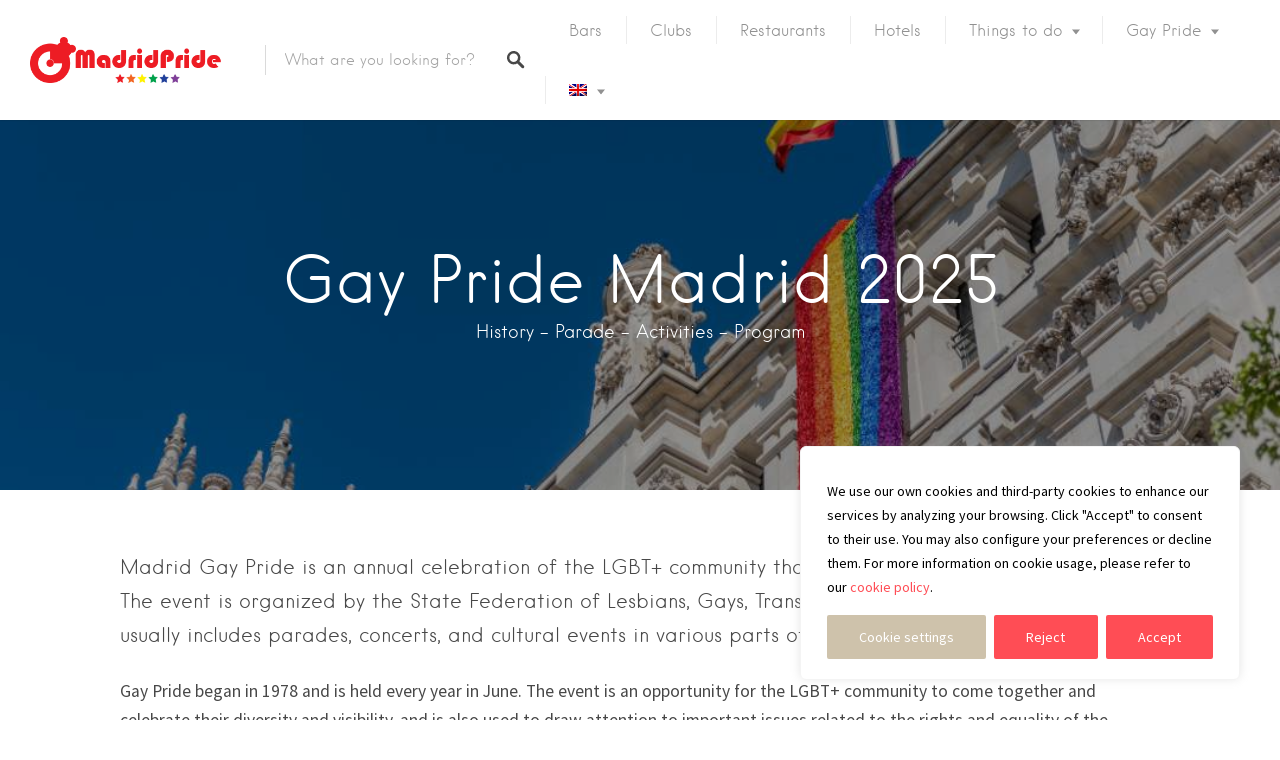

--- FILE ---
content_type: text/html; charset=UTF-8
request_url: https://www.gomadridpride.com/en/orgullo-gay-madrid/?utm_source=proudout.com
body_size: 43704
content:
<!DOCTYPE html>
<html lang="en-US">
<head>
<meta charset="UTF-8">
<meta name="viewport" content="width=device-width, initial-scale=1">
<link rel="profile" href="http://gmpg.org/xfn/11">
<link rel="pingback" href="https://www.gomadridpride.com/xmlrpc.php">

<link href="https://fonts.googleapis.com" rel="preconnect" crossorigin><link href="https://fonts.gstatic.com" rel="preconnect" crossorigin><link href="https://www.gomadridpride.com" rel="preconnect" crossorigin><meta name='robots' content='index, follow, max-image-preview:large, max-snippet:-1, max-video-preview:-1' />
<link rel="alternate" hreflang="en-us" href="https://www.gomadridpride.com/en/orgullo-gay-madrid/" />
<link rel="alternate" hreflang="es-es" href="https://www.gomadridpride.com/orgullo-gay-madrid/" />
<link rel="alternate" hreflang="x-default" href="https://www.gomadridpride.com/orgullo-gay-madrid/" />

	<!-- This site is optimized with the Yoast SEO plugin v23.4 - https://yoast.com/wordpress/plugins/seo/ -->
	<title>Gay Pride Madrid 2025 - Program - Parties Calendar</title>
	<meta name="description" content="All the information about the Madrid Gay Pride celebration - Dates - Program - Questions - Parties" />
	<link rel="canonical" href="https://www.gomadridpride.com/en/orgullo-gay-madrid/" />
	<meta property="og:locale" content="en_US" />
	<meta property="og:type" content="article" />
	<meta property="og:title" content="Gay Pride Madrid 2025 - Program - Parties Calendar" />
	<meta property="og:description" content="All the information about the Madrid Gay Pride celebration - Dates - Program - Questions - Parties" />
	<meta property="og:url" content="https://www.gomadridpride.com/en/orgullo-gay-madrid/" />
	<meta property="og:site_name" content="goMadridPride" />
	<meta property="article:publisher" content="https://www.facebook.com/goMadridPride/" />
	<meta property="article:modified_time" content="2025-06-26T08:18:15+00:00" />
	<meta property="og:image" content="https://www.gomadridpride.com/wp-content/uploads/2023/01/orgullo-gay-madrid-1.jpg" />
	<meta property="og:image:width" content="1080" />
	<meta property="og:image:height" content="720" />
	<meta property="og:image:type" content="image/jpeg" />
	<meta name="twitter:card" content="summary_large_image" />
	<meta name="twitter:label1" content="Est. reading time" />
	<meta name="twitter:data1" content="14 minutes" />
	<script type="application/ld+json" class="yoast-schema-graph">{"@context":"https://schema.org","@graph":[{"@type":"WebPage","@id":"https://www.gomadridpride.com/en/orgullo-gay-madrid/","url":"https://www.gomadridpride.com/en/orgullo-gay-madrid/","name":"Gay Pride Madrid 2025 - Program - Parties Calendar","isPartOf":{"@id":"https://www.gomadridpride.com/en/#website"},"primaryImageOfPage":{"@id":"https://www.gomadridpride.com/en/orgullo-gay-madrid/#primaryimage"},"image":{"@id":"https://www.gomadridpride.com/en/orgullo-gay-madrid/#primaryimage"},"thumbnailUrl":"https://www.gomadridpride.com/wp-content/uploads/2023/01/orgullo-gay-madrid-1.jpg","datePublished":"2023-01-16T17:23:09+00:00","dateModified":"2025-06-26T08:18:15+00:00","description":"All the information about the Madrid Gay Pride celebration - Dates - Program - Questions - Parties","breadcrumb":{"@id":"https://www.gomadridpride.com/en/orgullo-gay-madrid/#breadcrumb"},"inLanguage":"en-US","potentialAction":[{"@type":"ReadAction","target":["https://www.gomadridpride.com/en/orgullo-gay-madrid/"]}]},{"@type":"ImageObject","inLanguage":"en-US","@id":"https://www.gomadridpride.com/en/orgullo-gay-madrid/#primaryimage","url":"https://www.gomadridpride.com/wp-content/uploads/2023/01/orgullo-gay-madrid-1.jpg","contentUrl":"https://www.gomadridpride.com/wp-content/uploads/2023/01/orgullo-gay-madrid-1.jpg","width":1080,"height":720,"caption":"Gay Pride Madrid - Palacio de Cibeles"},{"@type":"BreadcrumbList","@id":"https://www.gomadridpride.com/en/orgullo-gay-madrid/#breadcrumb","itemListElement":[{"@type":"ListItem","position":1,"name":"Home","item":"https://www.gomadridpride.com/en/"},{"@type":"ListItem","position":2,"name":"Gay Pride Madrid 2025"}]},{"@type":"WebSite","@id":"https://www.gomadridpride.com/en/#website","url":"https://www.gomadridpride.com/en/","name":"goMadridPride","description":"The Madrid Guide for Gays &amp; Friends","publisher":{"@id":"https://www.gomadridpride.com/en/#organization"},"potentialAction":[{"@type":"SearchAction","target":{"@type":"EntryPoint","urlTemplate":"https://www.gomadridpride.com/en/?s={search_term_string}"},"query-input":{"@type":"PropertyValueSpecification","valueRequired":true,"valueName":"search_term_string"}}],"inLanguage":"en-US"},{"@type":"Organization","@id":"https://www.gomadridpride.com/en/#organization","name":"goMadridPride","url":"https://www.gomadridpride.com/en/","logo":{"@type":"ImageObject","inLanguage":"en-US","@id":"https://www.gomadridpride.com/en/#/schema/logo/image/","url":"https://www.gomadridpride.com/wp-content/uploads/2022/09/logo-gomadridpride-color-2022.png","contentUrl":"https://www.gomadridpride.com/wp-content/uploads/2022/09/logo-gomadridpride-color-2022.png","width":357,"height":80,"caption":"goMadridPride"},"image":{"@id":"https://www.gomadridpride.com/en/#/schema/logo/image/"},"sameAs":["https://www.facebook.com/goMadridPride/","https://www.instagram.com/gomadridpride/","https://www.youtube.com/gomadridpride","https://www.tiktok.com/gomadridpride"]}]}</script>
	<!-- / Yoast SEO plugin. -->


<link rel='dns-prefetch' href='//cdnjs.cloudflare.com' />
<link rel='dns-prefetch' href='//fonts.googleapis.com' />
<link rel="alternate" type="application/rss+xml" title="goMadridPride &raquo; Feed" href="https://www.gomadridpride.com/en/feed/" />
<link rel="alternate" type="application/rss+xml" title="goMadridPride &raquo; Comments Feed" href="https://www.gomadridpride.com/en/comments/feed/" />
<script type="text/javascript">
/* <![CDATA[ */
window._wpemojiSettings = {"baseUrl":"https:\/\/s.w.org\/images\/core\/emoji\/15.0.3\/72x72\/","ext":".png","svgUrl":"https:\/\/s.w.org\/images\/core\/emoji\/15.0.3\/svg\/","svgExt":".svg","source":{"concatemoji":"https:\/\/www.gomadridpride.com\/wp-includes\/js\/wp-emoji-release.min.js?ver=5f93f84a849f14e3cf5e6bf2e71f880e"}};
/*! This file is auto-generated */
!function(i,n){var o,s,e;function c(e){try{var t={supportTests:e,timestamp:(new Date).valueOf()};sessionStorage.setItem(o,JSON.stringify(t))}catch(e){}}function p(e,t,n){e.clearRect(0,0,e.canvas.width,e.canvas.height),e.fillText(t,0,0);var t=new Uint32Array(e.getImageData(0,0,e.canvas.width,e.canvas.height).data),r=(e.clearRect(0,0,e.canvas.width,e.canvas.height),e.fillText(n,0,0),new Uint32Array(e.getImageData(0,0,e.canvas.width,e.canvas.height).data));return t.every(function(e,t){return e===r[t]})}function u(e,t,n){switch(t){case"flag":return n(e,"\ud83c\udff3\ufe0f\u200d\u26a7\ufe0f","\ud83c\udff3\ufe0f\u200b\u26a7\ufe0f")?!1:!n(e,"\ud83c\uddfa\ud83c\uddf3","\ud83c\uddfa\u200b\ud83c\uddf3")&&!n(e,"\ud83c\udff4\udb40\udc67\udb40\udc62\udb40\udc65\udb40\udc6e\udb40\udc67\udb40\udc7f","\ud83c\udff4\u200b\udb40\udc67\u200b\udb40\udc62\u200b\udb40\udc65\u200b\udb40\udc6e\u200b\udb40\udc67\u200b\udb40\udc7f");case"emoji":return!n(e,"\ud83d\udc26\u200d\u2b1b","\ud83d\udc26\u200b\u2b1b")}return!1}function f(e,t,n){var r="undefined"!=typeof WorkerGlobalScope&&self instanceof WorkerGlobalScope?new OffscreenCanvas(300,150):i.createElement("canvas"),a=r.getContext("2d",{willReadFrequently:!0}),o=(a.textBaseline="top",a.font="600 32px Arial",{});return e.forEach(function(e){o[e]=t(a,e,n)}),o}function t(e){var t=i.createElement("script");t.src=e,t.defer=!0,i.head.appendChild(t)}"undefined"!=typeof Promise&&(o="wpEmojiSettingsSupports",s=["flag","emoji"],n.supports={everything:!0,everythingExceptFlag:!0},e=new Promise(function(e){i.addEventListener("DOMContentLoaded",e,{once:!0})}),new Promise(function(t){var n=function(){try{var e=JSON.parse(sessionStorage.getItem(o));if("object"==typeof e&&"number"==typeof e.timestamp&&(new Date).valueOf()<e.timestamp+604800&&"object"==typeof e.supportTests)return e.supportTests}catch(e){}return null}();if(!n){if("undefined"!=typeof Worker&&"undefined"!=typeof OffscreenCanvas&&"undefined"!=typeof URL&&URL.createObjectURL&&"undefined"!=typeof Blob)try{var e="postMessage("+f.toString()+"("+[JSON.stringify(s),u.toString(),p.toString()].join(",")+"));",r=new Blob([e],{type:"text/javascript"}),a=new Worker(URL.createObjectURL(r),{name:"wpTestEmojiSupports"});return void(a.onmessage=function(e){c(n=e.data),a.terminate(),t(n)})}catch(e){}c(n=f(s,u,p))}t(n)}).then(function(e){for(var t in e)n.supports[t]=e[t],n.supports.everything=n.supports.everything&&n.supports[t],"flag"!==t&&(n.supports.everythingExceptFlag=n.supports.everythingExceptFlag&&n.supports[t]);n.supports.everythingExceptFlag=n.supports.everythingExceptFlag&&!n.supports.flag,n.DOMReady=!1,n.readyCallback=function(){n.DOMReady=!0}}).then(function(){return e}).then(function(){var e;n.supports.everything||(n.readyCallback(),(e=n.source||{}).concatemoji?t(e.concatemoji):e.wpemoji&&e.twemoji&&(t(e.twemoji),t(e.wpemoji)))}))}((window,document),window._wpemojiSettings);
/* ]]> */
</script>
<link rel='stylesheet' id='customify-font-stylesheet-0-css' href='https://www.gomadridpride.com/wp-content/themes/listable/assets/fonts/hanken/stylesheet.css' type='text/css' media='all' />
<link rel='stylesheet' id='customify-font-stylesheet-7-css' href='https://fonts.googleapis.com/css2?family=Source%20Sans%20Pro:ital,wght@0,200;0,300;0,400;0,600;0,700;0,900;1,200;1,300;1,400;1,600;1,700;1,900&#038;display=swap' type='text/css' media='all' />
<link rel='stylesheet' id='sbi_styles-css' href='https://www.gomadridpride.com/wp-content/plugins/instagram-feed/css/sbi-styles.min.css?ver=6.6.1' type='text/css' media='all' />
<link rel='stylesheet' id='elusive-css' href='https://www.gomadridpride.com/wp-content/plugins/menu-icons/vendor/codeinwp/icon-picker/css/types/elusive.min.css?ver=2.0' type='text/css' media='all' />
<link rel='stylesheet' id='menu-icons-extra-css' href='https://www.gomadridpride.com/wp-content/plugins/menu-icons/css/extra.min.css?ver=0.13.15' type='text/css' media='all' />
<style id='wp-emoji-styles-inline-css' type='text/css'>

	img.wp-smiley, img.emoji {
		display: inline !important;
		border: none !important;
		box-shadow: none !important;
		height: 1em !important;
		width: 1em !important;
		margin: 0 0.07em !important;
		vertical-align: -0.1em !important;
		background: none !important;
		padding: 0 !important;
	}
</style>
<style id='classic-theme-styles-inline-css' type='text/css'>
/*! This file is auto-generated */
.wp-block-button__link{color:#fff;background-color:#32373c;border-radius:9999px;box-shadow:none;text-decoration:none;padding:calc(.667em + 2px) calc(1.333em + 2px);font-size:1.125em}.wp-block-file__button{background:#32373c;color:#fff;text-decoration:none}
</style>
<style id='global-styles-inline-css' type='text/css'>
:root{--wp--preset--aspect-ratio--square: 1;--wp--preset--aspect-ratio--4-3: 4/3;--wp--preset--aspect-ratio--3-4: 3/4;--wp--preset--aspect-ratio--3-2: 3/2;--wp--preset--aspect-ratio--2-3: 2/3;--wp--preset--aspect-ratio--16-9: 16/9;--wp--preset--aspect-ratio--9-16: 9/16;--wp--preset--color--black: #000000;--wp--preset--color--cyan-bluish-gray: #abb8c3;--wp--preset--color--white: #ffffff;--wp--preset--color--pale-pink: #f78da7;--wp--preset--color--vivid-red: #cf2e2e;--wp--preset--color--luminous-vivid-orange: #ff6900;--wp--preset--color--luminous-vivid-amber: #fcb900;--wp--preset--color--light-green-cyan: #7bdcb5;--wp--preset--color--vivid-green-cyan: #00d084;--wp--preset--color--pale-cyan-blue: #8ed1fc;--wp--preset--color--vivid-cyan-blue: #0693e3;--wp--preset--color--vivid-purple: #9b51e0;--wp--preset--gradient--vivid-cyan-blue-to-vivid-purple: linear-gradient(135deg,rgba(6,147,227,1) 0%,rgb(155,81,224) 100%);--wp--preset--gradient--light-green-cyan-to-vivid-green-cyan: linear-gradient(135deg,rgb(122,220,180) 0%,rgb(0,208,130) 100%);--wp--preset--gradient--luminous-vivid-amber-to-luminous-vivid-orange: linear-gradient(135deg,rgba(252,185,0,1) 0%,rgba(255,105,0,1) 100%);--wp--preset--gradient--luminous-vivid-orange-to-vivid-red: linear-gradient(135deg,rgba(255,105,0,1) 0%,rgb(207,46,46) 100%);--wp--preset--gradient--very-light-gray-to-cyan-bluish-gray: linear-gradient(135deg,rgb(238,238,238) 0%,rgb(169,184,195) 100%);--wp--preset--gradient--cool-to-warm-spectrum: linear-gradient(135deg,rgb(74,234,220) 0%,rgb(151,120,209) 20%,rgb(207,42,186) 40%,rgb(238,44,130) 60%,rgb(251,105,98) 80%,rgb(254,248,76) 100%);--wp--preset--gradient--blush-light-purple: linear-gradient(135deg,rgb(255,206,236) 0%,rgb(152,150,240) 100%);--wp--preset--gradient--blush-bordeaux: linear-gradient(135deg,rgb(254,205,165) 0%,rgb(254,45,45) 50%,rgb(107,0,62) 100%);--wp--preset--gradient--luminous-dusk: linear-gradient(135deg,rgb(255,203,112) 0%,rgb(199,81,192) 50%,rgb(65,88,208) 100%);--wp--preset--gradient--pale-ocean: linear-gradient(135deg,rgb(255,245,203) 0%,rgb(182,227,212) 50%,rgb(51,167,181) 100%);--wp--preset--gradient--electric-grass: linear-gradient(135deg,rgb(202,248,128) 0%,rgb(113,206,126) 100%);--wp--preset--gradient--midnight: linear-gradient(135deg,rgb(2,3,129) 0%,rgb(40,116,252) 100%);--wp--preset--font-size--small: 13px;--wp--preset--font-size--medium: 20px;--wp--preset--font-size--large: 36px;--wp--preset--font-size--x-large: 42px;--wp--preset--spacing--20: 0.44rem;--wp--preset--spacing--30: 0.67rem;--wp--preset--spacing--40: 1rem;--wp--preset--spacing--50: 1.5rem;--wp--preset--spacing--60: 2.25rem;--wp--preset--spacing--70: 3.38rem;--wp--preset--spacing--80: 5.06rem;--wp--preset--shadow--natural: 6px 6px 9px rgba(0, 0, 0, 0.2);--wp--preset--shadow--deep: 12px 12px 50px rgba(0, 0, 0, 0.4);--wp--preset--shadow--sharp: 6px 6px 0px rgba(0, 0, 0, 0.2);--wp--preset--shadow--outlined: 6px 6px 0px -3px rgba(255, 255, 255, 1), 6px 6px rgba(0, 0, 0, 1);--wp--preset--shadow--crisp: 6px 6px 0px rgba(0, 0, 0, 1);}:where(.is-layout-flex){gap: 0.5em;}:where(.is-layout-grid){gap: 0.5em;}body .is-layout-flex{display: flex;}.is-layout-flex{flex-wrap: wrap;align-items: center;}.is-layout-flex > :is(*, div){margin: 0;}body .is-layout-grid{display: grid;}.is-layout-grid > :is(*, div){margin: 0;}:where(.wp-block-columns.is-layout-flex){gap: 2em;}:where(.wp-block-columns.is-layout-grid){gap: 2em;}:where(.wp-block-post-template.is-layout-flex){gap: 1.25em;}:where(.wp-block-post-template.is-layout-grid){gap: 1.25em;}.has-black-color{color: var(--wp--preset--color--black) !important;}.has-cyan-bluish-gray-color{color: var(--wp--preset--color--cyan-bluish-gray) !important;}.has-white-color{color: var(--wp--preset--color--white) !important;}.has-pale-pink-color{color: var(--wp--preset--color--pale-pink) !important;}.has-vivid-red-color{color: var(--wp--preset--color--vivid-red) !important;}.has-luminous-vivid-orange-color{color: var(--wp--preset--color--luminous-vivid-orange) !important;}.has-luminous-vivid-amber-color{color: var(--wp--preset--color--luminous-vivid-amber) !important;}.has-light-green-cyan-color{color: var(--wp--preset--color--light-green-cyan) !important;}.has-vivid-green-cyan-color{color: var(--wp--preset--color--vivid-green-cyan) !important;}.has-pale-cyan-blue-color{color: var(--wp--preset--color--pale-cyan-blue) !important;}.has-vivid-cyan-blue-color{color: var(--wp--preset--color--vivid-cyan-blue) !important;}.has-vivid-purple-color{color: var(--wp--preset--color--vivid-purple) !important;}.has-black-background-color{background-color: var(--wp--preset--color--black) !important;}.has-cyan-bluish-gray-background-color{background-color: var(--wp--preset--color--cyan-bluish-gray) !important;}.has-white-background-color{background-color: var(--wp--preset--color--white) !important;}.has-pale-pink-background-color{background-color: var(--wp--preset--color--pale-pink) !important;}.has-vivid-red-background-color{background-color: var(--wp--preset--color--vivid-red) !important;}.has-luminous-vivid-orange-background-color{background-color: var(--wp--preset--color--luminous-vivid-orange) !important;}.has-luminous-vivid-amber-background-color{background-color: var(--wp--preset--color--luminous-vivid-amber) !important;}.has-light-green-cyan-background-color{background-color: var(--wp--preset--color--light-green-cyan) !important;}.has-vivid-green-cyan-background-color{background-color: var(--wp--preset--color--vivid-green-cyan) !important;}.has-pale-cyan-blue-background-color{background-color: var(--wp--preset--color--pale-cyan-blue) !important;}.has-vivid-cyan-blue-background-color{background-color: var(--wp--preset--color--vivid-cyan-blue) !important;}.has-vivid-purple-background-color{background-color: var(--wp--preset--color--vivid-purple) !important;}.has-black-border-color{border-color: var(--wp--preset--color--black) !important;}.has-cyan-bluish-gray-border-color{border-color: var(--wp--preset--color--cyan-bluish-gray) !important;}.has-white-border-color{border-color: var(--wp--preset--color--white) !important;}.has-pale-pink-border-color{border-color: var(--wp--preset--color--pale-pink) !important;}.has-vivid-red-border-color{border-color: var(--wp--preset--color--vivid-red) !important;}.has-luminous-vivid-orange-border-color{border-color: var(--wp--preset--color--luminous-vivid-orange) !important;}.has-luminous-vivid-amber-border-color{border-color: var(--wp--preset--color--luminous-vivid-amber) !important;}.has-light-green-cyan-border-color{border-color: var(--wp--preset--color--light-green-cyan) !important;}.has-vivid-green-cyan-border-color{border-color: var(--wp--preset--color--vivid-green-cyan) !important;}.has-pale-cyan-blue-border-color{border-color: var(--wp--preset--color--pale-cyan-blue) !important;}.has-vivid-cyan-blue-border-color{border-color: var(--wp--preset--color--vivid-cyan-blue) !important;}.has-vivid-purple-border-color{border-color: var(--wp--preset--color--vivid-purple) !important;}.has-vivid-cyan-blue-to-vivid-purple-gradient-background{background: var(--wp--preset--gradient--vivid-cyan-blue-to-vivid-purple) !important;}.has-light-green-cyan-to-vivid-green-cyan-gradient-background{background: var(--wp--preset--gradient--light-green-cyan-to-vivid-green-cyan) !important;}.has-luminous-vivid-amber-to-luminous-vivid-orange-gradient-background{background: var(--wp--preset--gradient--luminous-vivid-amber-to-luminous-vivid-orange) !important;}.has-luminous-vivid-orange-to-vivid-red-gradient-background{background: var(--wp--preset--gradient--luminous-vivid-orange-to-vivid-red) !important;}.has-very-light-gray-to-cyan-bluish-gray-gradient-background{background: var(--wp--preset--gradient--very-light-gray-to-cyan-bluish-gray) !important;}.has-cool-to-warm-spectrum-gradient-background{background: var(--wp--preset--gradient--cool-to-warm-spectrum) !important;}.has-blush-light-purple-gradient-background{background: var(--wp--preset--gradient--blush-light-purple) !important;}.has-blush-bordeaux-gradient-background{background: var(--wp--preset--gradient--blush-bordeaux) !important;}.has-luminous-dusk-gradient-background{background: var(--wp--preset--gradient--luminous-dusk) !important;}.has-pale-ocean-gradient-background{background: var(--wp--preset--gradient--pale-ocean) !important;}.has-electric-grass-gradient-background{background: var(--wp--preset--gradient--electric-grass) !important;}.has-midnight-gradient-background{background: var(--wp--preset--gradient--midnight) !important;}.has-small-font-size{font-size: var(--wp--preset--font-size--small) !important;}.has-medium-font-size{font-size: var(--wp--preset--font-size--medium) !important;}.has-large-font-size{font-size: var(--wp--preset--font-size--large) !important;}.has-x-large-font-size{font-size: var(--wp--preset--font-size--x-large) !important;}
:where(.wp-block-post-template.is-layout-flex){gap: 1.25em;}:where(.wp-block-post-template.is-layout-grid){gap: 1.25em;}
:where(.wp-block-columns.is-layout-flex){gap: 2em;}:where(.wp-block-columns.is-layout-grid){gap: 2em;}
:root :where(.wp-block-pullquote){font-size: 1.5em;line-height: 1.6;}
</style>
<link rel='stylesheet' id='wpml-blocks-css' href='https://www.gomadridpride.com/wp-content/plugins/sitepress-multilingual-cms/dist/css/blocks/styles.css?ver=4.6.13' type='text/css' media='all' />
<link rel='stylesheet' id='contact-form-7-css' href='https://www.gomadridpride.com/wp-content/plugins/contact-form-7/includes/css/styles.css?ver=5.9.8' type='text/css' media='all' />
<link rel='stylesheet' id='wp-job-manager-frontend-css' href='https://www.gomadridpride.com/wp-content/plugins/wp-job-manager/assets/dist/css/frontend.css?ver=dfd3b8d2ce68f47df57d' type='text/css' media='all' />
<link rel='stylesheet' id='wpml-legacy-horizontal-list-0-css' href='https://www.gomadridpride.com/wp-content/plugins/sitepress-multilingual-cms/templates/language-switchers/legacy-list-horizontal/style.min.css?ver=1' type='text/css' media='all' />
<link rel='stylesheet' id='wpml-menu-item-0-css' href='https://www.gomadridpride.com/wp-content/plugins/sitepress-multilingual-cms/templates/language-switchers/menu-item/style.min.css?ver=1' type='text/css' media='all' />
<link rel='stylesheet' id='chosen-css' href='https://www.gomadridpride.com/wp-content/plugins/wp-job-manager/assets/lib/jquery-chosen/chosen.css?ver=1.1.0' type='text/css' media='all' />
<link rel='stylesheet' id='select2-css' href='//cdnjs.cloudflare.com/ajax/libs/select2/4.0.5/css/select2.min.css' type='text/css' media='all' />
<link rel='stylesheet' id='listable-style-css' href='https://www.gomadridpride.com/wp-content/themes/listable/style.css?ver=4.8' type='text/css' media='all' />
<link rel='stylesheet' id='listable-child-style-css' href='https://www.gomadridpride.com/wp-content/themes/listable-child/style.css?ver=4.8' type='text/css' media='all' />
<link rel='stylesheet' id='js_composer_front-css' href='https://www.gomadridpride.com/wp-content/plugins/js_composer/assets/css/js_composer.min.css?ver=7.9' type='text/css' media='all' />
<link rel='stylesheet' id='bsf-Defaults-css' href='https://www.gomadridpride.com/wp-content/uploads/smile_fonts/Defaults/Defaults.css?ver=3.19.22' type='text/css' media='all' />
<link rel='stylesheet' id='ultimate-vc-addons-style-css' href='https://www.gomadridpride.com/wp-content/plugins/Ultimate_VC_Addons/assets/min-css/style.min.css?ver=3.19.22' type='text/css' media='all' />
<link rel='stylesheet' id='ultimate-vc-addons-headings-style-css' href='https://www.gomadridpride.com/wp-content/plugins/Ultimate_VC_Addons/assets/min-css/headings.min.css?ver=3.19.22' type='text/css' media='all' />
<link rel='stylesheet' id='ultimate-vc-addons-animate-css' href='https://www.gomadridpride.com/wp-content/plugins/Ultimate_VC_Addons/assets/min-css/animate.min.css?ver=3.19.22' type='text/css' media='all' />
<link rel='stylesheet' id='ultimate-vc-addons-timeline-style-css' href='https://www.gomadridpride.com/wp-content/plugins/Ultimate_VC_Addons/assets/min-css/timeline.min.css?ver=3.19.22' type='text/css' media='all' />
<script type="text/javascript" id="cookie-law-info-js-extra">
/* <![CDATA[ */
var _ckyConfig = {"_ipData":[],"_assetsURL":"https:\/\/www.gomadridpride.com\/wp-content\/plugins\/cookie-law-info\/lite\/frontend\/images\/","_publicURL":"https:\/\/www.gomadridpride.com","_expiry":"365","_categories":[{"name":"Necessary","slug":"necessary","isNecessary":true,"ccpaDoNotSell":true,"cookies":[{"cookieID":"reCaptcha","domain":"google.com","provider":""},{"cookieID":"cookieyes-consent","domain":"gomadridpride.com","provider":""}],"active":true,"defaultConsent":{"gdpr":true,"ccpa":true}},{"name":"Analytics","slug":"non-necessary","isNecessary":false,"ccpaDoNotSell":true,"cookies":[{"cookieID":"_ga*","domain":"google.com","provider":"googletagmanager.com"}],"active":true,"defaultConsent":{"gdpr":false,"ccpa":false}}],"_activeLaw":"gdpr","_rootDomain":"","_block":"1","_showBanner":"1","_bannerConfig":{"settings":{"type":"box","preferenceCenterType":"popup","position":"bottom-right","applicableLaw":"gdpr"},"behaviours":{"reloadBannerOnAccept":false,"loadAnalyticsByDefault":false,"animations":{"onLoad":"animate","onHide":"sticky"}},"config":{"revisitConsent":{"status":false,"tag":"revisit-consent","position":"bottom-right","meta":{"url":"#"},"styles":{"background-color":"#0056A7"},"elements":{"title":{"type":"text","tag":"revisit-consent-title","status":true,"styles":{"color":"#0056a7"}}}},"preferenceCenter":{"toggle":{"status":true,"tag":"detail-category-toggle","type":"toggle","states":{"active":{"styles":{"background-color":"#1863DC"}},"inactive":{"styles":{"background-color":"#D0D5D2"}}}}},"categoryPreview":{"status":false,"toggle":{"status":true,"tag":"detail-category-preview-toggle","type":"toggle","states":{"active":{"styles":{"background-color":"#1863DC"}},"inactive":{"styles":{"background-color":"#D0D5D2"}}}}},"videoPlaceholder":{"status":true,"styles":{"background-color":"#000000","border-color":"#000000","color":"#ffffff"}},"readMore":{"status":false,"tag":"readmore-button","type":"link","meta":{"noFollow":true,"newTab":true},"styles":{"color":"#ff4d58","background-color":"transparent","border-color":"transparent"}},"auditTable":{"status":true},"optOption":{"status":true,"toggle":{"status":true,"tag":"optout-option-toggle","type":"toggle","states":{"active":{"styles":{"background-color":"#1863dc"}},"inactive":{"styles":{"background-color":"#FFFFFF"}}}}}}},"_version":"3.2.7","_logConsent":"1","_tags":[{"tag":"accept-button","styles":{"color":"#fff","background-color":"#ff4d55","border-color":"#ff4d55"}},{"tag":"reject-button","styles":{"color":"#ffffff","background-color":"#ff4d55","border-color":"#ff4d55"}},{"tag":"settings-button","styles":{"color":"#ffffff","background-color":"#cec2ab","border-color":"#cec2ab"}},{"tag":"readmore-button","styles":{"color":"#ff4d58","background-color":"transparent","border-color":"transparent"}},{"tag":"donotsell-button","styles":{"color":"#333333","background-color":"","border-color":""}},{"tag":"accept-button","styles":{"color":"#fff","background-color":"#ff4d55","border-color":"#ff4d55"}},{"tag":"revisit-consent","styles":{"background-color":"#0056A7"}}],"_shortCodes":[{"key":"cky_readmore","content":"<a href=\"https:\/\/www.gomadridpride.com\/en\/politica-de-cookies\/\" class=\"cky-policy\" aria-label=\"Cookies Policy\" target=\"_blank\" rel=\"noopener\" data-cky-tag=\"readmore-button\">Cookies Policy<\/a>","tag":"readmore-button","status":false,"attributes":{"rel":"nofollow","target":"_blank"}},{"key":"cky_show_desc","content":"<button class=\"cky-show-desc-btn\" data-cky-tag=\"show-desc-button\" aria-label=\"Show more\">Show more<\/button>","tag":"show-desc-button","status":true,"attributes":[]},{"key":"cky_hide_desc","content":"<button class=\"cky-show-desc-btn\" data-cky-tag=\"hide-desc-button\" aria-label=\"Show less\">Show less<\/button>","tag":"hide-desc-button","status":true,"attributes":[]},{"key":"cky_category_toggle_label","content":"[cky_{{status}}_category_label] [cky_preference_{{category_slug}}_title]","tag":"","status":true,"attributes":[]},{"key":"cky_enable_category_label","content":"Enable","tag":"","status":true,"attributes":[]},{"key":"cky_disable_category_label","content":"Disable","tag":"","status":true,"attributes":[]},{"key":"cky_video_placeholder","content":"<div class=\"video-placeholder-normal\" data-cky-tag=\"video-placeholder\" id=\"[UNIQUEID]\"><p class=\"video-placeholder-text-normal\" data-cky-tag=\"placeholder-title\">Please accept cookies to access this content<\/p><\/div>","tag":"","status":true,"attributes":[]},{"key":"cky_enable_optout_label","content":"Enable","tag":"","status":true,"attributes":[]},{"key":"cky_disable_optout_label","content":"Disable","tag":"","status":true,"attributes":[]},{"key":"cky_optout_toggle_label","content":"[cky_{{status}}_optout_label] [cky_optout_option_title]","tag":"","status":true,"attributes":[]},{"key":"cky_optout_option_title","content":"Do Not Sell or Share My Personal Information","tag":"","status":true,"attributes":[]},{"key":"cky_optout_close_label","content":"Close","tag":"","status":true,"attributes":[]}],"_rtl":"","_language":"en","_providersToBlock":[{"re":"googletagmanager.com","categories":["non-necessary"]}]};
var _ckyStyles = {"css":".cky-overlay{background: #000000; opacity: 0.4; position: fixed; top: 0; left: 0; width: 100%; height: 100%; z-index: 99999999;}.cky-hide{display: none;}.cky-btn-revisit-wrapper{display: flex; align-items: center; justify-content: center; background: #0056a7; width: 45px; height: 45px; border-radius: 50%; position: fixed; z-index: 999999; cursor: pointer;}.cky-revisit-bottom-left{bottom: 15px; left: 15px;}.cky-revisit-bottom-right{bottom: 15px; right: 15px;}.cky-btn-revisit-wrapper .cky-btn-revisit{display: flex; align-items: center; justify-content: center; background: none; border: none; cursor: pointer; position: relative; margin: 0; padding: 0;}.cky-btn-revisit-wrapper .cky-btn-revisit img{max-width: fit-content; margin: 0; height: 30px; width: 30px;}.cky-revisit-bottom-left:hover::before{content: attr(data-tooltip); position: absolute; background: #4e4b66; color: #ffffff; left: calc(100% + 7px); font-size: 12px; line-height: 16px; width: max-content; padding: 4px 8px; border-radius: 4px;}.cky-revisit-bottom-left:hover::after{position: absolute; content: \"\"; border: 5px solid transparent; left: calc(100% + 2px); border-left-width: 0; border-right-color: #4e4b66;}.cky-revisit-bottom-right:hover::before{content: attr(data-tooltip); position: absolute; background: #4e4b66; color: #ffffff; right: calc(100% + 7px); font-size: 12px; line-height: 16px; width: max-content; padding: 4px 8px; border-radius: 4px;}.cky-revisit-bottom-right:hover::after{position: absolute; content: \"\"; border: 5px solid transparent; right: calc(100% + 2px); border-right-width: 0; border-left-color: #4e4b66;}.cky-revisit-hide{display: none;}.cky-consent-container{position: fixed; width: 440px; box-sizing: border-box; z-index: 9999999; border-radius: 6px;}.cky-consent-container .cky-consent-bar{background: #ffffff; border: 1px solid; padding: 20px 26px; box-shadow: 0 -1px 10px 0 #acabab4d; border-radius: 6px;}.cky-box-bottom-left{bottom: 40px; left: 40px;}.cky-box-bottom-right{bottom: 40px; right: 40px;}.cky-box-top-left{top: 40px; left: 40px;}.cky-box-top-right{top: 40px; right: 40px;}.cky-custom-brand-logo-wrapper .cky-custom-brand-logo{width: 100px; height: auto; margin: 0 0 12px 0;}.cky-notice .cky-title{color: #212121; font-weight: 700; font-size: 18px; line-height: 24px; margin: 0 0 12px 0;}.cky-notice-des *,.cky-preference-content-wrapper *,.cky-accordion-header-des *,.cky-gpc-wrapper .cky-gpc-desc *{font-size: 14px;}.cky-notice-des{color: #212121; font-size: 14px; line-height: 24px; font-weight: 400;}.cky-notice-des img{height: 25px; width: 25px;}.cky-consent-bar .cky-notice-des p,.cky-gpc-wrapper .cky-gpc-desc p,.cky-preference-body-wrapper .cky-preference-content-wrapper p,.cky-accordion-header-wrapper .cky-accordion-header-des p,.cky-cookie-des-table li div:last-child p{color: inherit; margin-top: 0; overflow-wrap: break-word;}.cky-notice-des P:last-child,.cky-preference-content-wrapper p:last-child,.cky-cookie-des-table li div:last-child p:last-child,.cky-gpc-wrapper .cky-gpc-desc p:last-child{margin-bottom: 0;}.cky-notice-des a.cky-policy,.cky-notice-des button.cky-policy{font-size: 14px; color: #1863dc; white-space: nowrap; cursor: pointer; background: transparent; border: 1px solid; text-decoration: underline;}.cky-notice-des button.cky-policy{padding: 0;}.cky-notice-des a.cky-policy:focus-visible,.cky-notice-des button.cky-policy:focus-visible,.cky-preference-content-wrapper .cky-show-desc-btn:focus-visible,.cky-accordion-header .cky-accordion-btn:focus-visible,.cky-preference-header .cky-btn-close:focus-visible,.cky-switch input[type=\"checkbox\"]:focus-visible,.cky-footer-wrapper a:focus-visible,.cky-btn:focus-visible{outline: 2px solid #1863dc; outline-offset: 2px;}.cky-btn:focus:not(:focus-visible),.cky-accordion-header .cky-accordion-btn:focus:not(:focus-visible),.cky-preference-content-wrapper .cky-show-desc-btn:focus:not(:focus-visible),.cky-btn-revisit-wrapper .cky-btn-revisit:focus:not(:focus-visible),.cky-preference-header .cky-btn-close:focus:not(:focus-visible),.cky-consent-bar .cky-banner-btn-close:focus:not(:focus-visible){outline: 0;}button.cky-show-desc-btn:not(:hover):not(:active){color: #1863dc; background: transparent;}button.cky-accordion-btn:not(:hover):not(:active),button.cky-banner-btn-close:not(:hover):not(:active),button.cky-btn-revisit:not(:hover):not(:active),button.cky-btn-close:not(:hover):not(:active){background: transparent;}.cky-consent-bar button:hover,.cky-modal.cky-modal-open button:hover,.cky-consent-bar button:focus,.cky-modal.cky-modal-open button:focus{text-decoration: none;}.cky-notice-btn-wrapper{display: flex; justify-content: flex-start; align-items: center; flex-wrap: wrap; margin-top: 16px;}.cky-notice-btn-wrapper .cky-btn{text-shadow: none; box-shadow: none;}.cky-btn{flex: auto; max-width: 100%; font-size: 14px; font-family: inherit; line-height: 24px; padding: 8px; font-weight: 500; margin: 0 8px 0 0; border-radius: 2px; cursor: pointer; text-align: center; text-transform: none; min-height: 0;}.cky-btn:hover{opacity: 0.8;}.cky-btn-customize{color: #1863dc; background: transparent; border: 2px solid #1863dc;}.cky-btn-reject{color: #1863dc; background: transparent; border: 2px solid #1863dc;}.cky-btn-accept{background: #1863dc; color: #ffffff; border: 2px solid #1863dc;}.cky-btn:last-child{margin-right: 0;}@media (max-width: 576px){.cky-box-bottom-left{bottom: 0; left: 0;}.cky-box-bottom-right{bottom: 0; right: 0;}.cky-box-top-left{top: 0; left: 0;}.cky-box-top-right{top: 0; right: 0;}}@media (max-width: 440px){.cky-box-bottom-left, .cky-box-bottom-right, .cky-box-top-left, .cky-box-top-right{width: 100%; max-width: 100%;}.cky-consent-container .cky-consent-bar{padding: 20px 0;}.cky-custom-brand-logo-wrapper, .cky-notice .cky-title, .cky-notice-des, .cky-notice-btn-wrapper{padding: 0 24px;}.cky-notice-des{max-height: 40vh; overflow-y: scroll;}.cky-notice-btn-wrapper{flex-direction: column; margin-top: 0;}.cky-btn{width: 100%; margin: 10px 0 0 0;}.cky-notice-btn-wrapper .cky-btn-customize{order: 2;}.cky-notice-btn-wrapper .cky-btn-reject{order: 3;}.cky-notice-btn-wrapper .cky-btn-accept{order: 1; margin-top: 16px;}}@media (max-width: 352px){.cky-notice .cky-title{font-size: 16px;}.cky-notice-des *{font-size: 12px;}.cky-notice-des, .cky-btn{font-size: 12px;}}.cky-modal.cky-modal-open{display: flex; visibility: visible; -webkit-transform: translate(-50%, -50%); -moz-transform: translate(-50%, -50%); -ms-transform: translate(-50%, -50%); -o-transform: translate(-50%, -50%); transform: translate(-50%, -50%); top: 50%; left: 50%; transition: all 1s ease;}.cky-modal{box-shadow: 0 32px 68px rgba(0, 0, 0, 0.3); margin: 0 auto; position: fixed; max-width: 100%; background: #ffffff; top: 50%; box-sizing: border-box; border-radius: 6px; z-index: 999999999; color: #212121; -webkit-transform: translate(-50%, 100%); -moz-transform: translate(-50%, 100%); -ms-transform: translate(-50%, 100%); -o-transform: translate(-50%, 100%); transform: translate(-50%, 100%); visibility: hidden; transition: all 0s ease;}.cky-preference-center{max-height: 79vh; overflow: hidden; width: 845px; overflow: hidden; flex: 1 1 0; display: flex; flex-direction: column; border-radius: 6px;}.cky-preference-header{display: flex; align-items: center; justify-content: space-between; padding: 22px 24px; border-bottom: 1px solid;}.cky-preference-header .cky-preference-title{font-size: 18px; font-weight: 700; line-height: 24px;}.cky-preference-header .cky-btn-close{margin: 0; cursor: pointer; vertical-align: middle; padding: 0; background: none; border: none; width: auto; height: auto; min-height: 0; line-height: 0; text-shadow: none; box-shadow: none;}.cky-preference-header .cky-btn-close img{margin: 0; height: 10px; width: 10px;}.cky-preference-body-wrapper{padding: 0 24px; flex: 1; overflow: auto; box-sizing: border-box;}.cky-preference-content-wrapper,.cky-gpc-wrapper .cky-gpc-desc{font-size: 14px; line-height: 24px; font-weight: 400; padding: 12px 0;}.cky-preference-content-wrapper{border-bottom: 1px solid;}.cky-preference-content-wrapper img{height: 25px; width: 25px;}.cky-preference-content-wrapper .cky-show-desc-btn{font-size: 14px; font-family: inherit; color: #1863dc; text-decoration: none; line-height: 24px; padding: 0; margin: 0; white-space: nowrap; cursor: pointer; background: transparent; border-color: transparent; text-transform: none; min-height: 0; text-shadow: none; box-shadow: none;}.cky-accordion-wrapper{margin-bottom: 10px;}.cky-accordion{border-bottom: 1px solid;}.cky-accordion:last-child{border-bottom: none;}.cky-accordion .cky-accordion-item{display: flex; margin-top: 10px;}.cky-accordion .cky-accordion-body{display: none;}.cky-accordion.cky-accordion-active .cky-accordion-body{display: block; padding: 0 22px; margin-bottom: 16px;}.cky-accordion-header-wrapper{cursor: pointer; width: 100%;}.cky-accordion-item .cky-accordion-header{display: flex; justify-content: space-between; align-items: center;}.cky-accordion-header .cky-accordion-btn{font-size: 16px; font-family: inherit; color: #212121; line-height: 24px; background: none; border: none; font-weight: 700; padding: 0; margin: 0; cursor: pointer; text-transform: none; min-height: 0; text-shadow: none; box-shadow: none;}.cky-accordion-header .cky-always-active{color: #008000; font-weight: 600; line-height: 24px; font-size: 14px;}.cky-accordion-header-des{font-size: 14px; line-height: 24px; margin: 10px 0 16px 0;}.cky-accordion-chevron{margin-right: 22px; position: relative; cursor: pointer;}.cky-accordion-chevron-hide{display: none;}.cky-accordion .cky-accordion-chevron i::before{content: \"\"; position: absolute; border-right: 1.4px solid; border-bottom: 1.4px solid; border-color: inherit; height: 6px; width: 6px; -webkit-transform: rotate(-45deg); -moz-transform: rotate(-45deg); -ms-transform: rotate(-45deg); -o-transform: rotate(-45deg); transform: rotate(-45deg); transition: all 0.2s ease-in-out; top: 8px;}.cky-accordion.cky-accordion-active .cky-accordion-chevron i::before{-webkit-transform: rotate(45deg); -moz-transform: rotate(45deg); -ms-transform: rotate(45deg); -o-transform: rotate(45deg); transform: rotate(45deg);}.cky-audit-table{background: #f4f4f4; border-radius: 6px;}.cky-audit-table .cky-empty-cookies-text{color: inherit; font-size: 12px; line-height: 24px; margin: 0; padding: 10px;}.cky-audit-table .cky-cookie-des-table{font-size: 12px; line-height: 24px; font-weight: normal; padding: 15px 10px; border-bottom: 1px solid; border-bottom-color: inherit; margin: 0;}.cky-audit-table .cky-cookie-des-table:last-child{border-bottom: none;}.cky-audit-table .cky-cookie-des-table li{list-style-type: none; display: flex; padding: 3px 0;}.cky-audit-table .cky-cookie-des-table li:first-child{padding-top: 0;}.cky-cookie-des-table li div:first-child{width: 100px; font-weight: 600; word-break: break-word; word-wrap: break-word;}.cky-cookie-des-table li div:last-child{flex: 1; word-break: break-word; word-wrap: break-word; margin-left: 8px;}.cky-footer-shadow{display: block; width: 100%; height: 40px; background: linear-gradient(180deg, rgba(255, 255, 255, 0) 0%, #ffffff 100%); position: absolute; bottom: calc(100% - 1px);}.cky-footer-wrapper{position: relative;}.cky-prefrence-btn-wrapper{display: flex; flex-wrap: wrap; align-items: center; justify-content: center; padding: 22px 24px; border-top: 1px solid;}.cky-prefrence-btn-wrapper .cky-btn{flex: auto; max-width: 100%; text-shadow: none; box-shadow: none;}.cky-btn-preferences{color: #1863dc; background: transparent; border: 2px solid #1863dc;}.cky-preference-header,.cky-preference-body-wrapper,.cky-preference-content-wrapper,.cky-accordion-wrapper,.cky-accordion,.cky-accordion-wrapper,.cky-footer-wrapper,.cky-prefrence-btn-wrapper{border-color: inherit;}@media (max-width: 845px){.cky-modal{max-width: calc(100% - 16px);}}@media (max-width: 576px){.cky-modal{max-width: 100%;}.cky-preference-center{max-height: 100vh;}.cky-prefrence-btn-wrapper{flex-direction: column;}.cky-accordion.cky-accordion-active .cky-accordion-body{padding-right: 0;}.cky-prefrence-btn-wrapper .cky-btn{width: 100%; margin: 10px 0 0 0;}.cky-prefrence-btn-wrapper .cky-btn-reject{order: 3;}.cky-prefrence-btn-wrapper .cky-btn-accept{order: 1; margin-top: 0;}.cky-prefrence-btn-wrapper .cky-btn-preferences{order: 2;}}@media (max-width: 425px){.cky-accordion-chevron{margin-right: 15px;}.cky-notice-btn-wrapper{margin-top: 0;}.cky-accordion.cky-accordion-active .cky-accordion-body{padding: 0 15px;}}@media (max-width: 352px){.cky-preference-header .cky-preference-title{font-size: 16px;}.cky-preference-header{padding: 16px 24px;}.cky-preference-content-wrapper *, .cky-accordion-header-des *{font-size: 12px;}.cky-preference-content-wrapper, .cky-preference-content-wrapper .cky-show-more, .cky-accordion-header .cky-always-active, .cky-accordion-header-des, .cky-preference-content-wrapper .cky-show-desc-btn, .cky-notice-des a.cky-policy{font-size: 12px;}.cky-accordion-header .cky-accordion-btn{font-size: 14px;}}.cky-switch{display: flex;}.cky-switch input[type=\"checkbox\"]{position: relative; width: 44px; height: 24px; margin: 0; background: #d0d5d2; -webkit-appearance: none; border-radius: 50px; cursor: pointer; outline: 0; border: none; top: 0;}.cky-switch input[type=\"checkbox\"]:checked{background: #1863dc;}.cky-switch input[type=\"checkbox\"]:before{position: absolute; content: \"\"; height: 20px; width: 20px; left: 2px; bottom: 2px; border-radius: 50%; background-color: white; -webkit-transition: 0.4s; transition: 0.4s; margin: 0;}.cky-switch input[type=\"checkbox\"]:after{display: none;}.cky-switch input[type=\"checkbox\"]:checked:before{-webkit-transform: translateX(20px); -ms-transform: translateX(20px); transform: translateX(20px);}@media (max-width: 425px){.cky-switch input[type=\"checkbox\"]{width: 38px; height: 21px;}.cky-switch input[type=\"checkbox\"]:before{height: 17px; width: 17px;}.cky-switch input[type=\"checkbox\"]:checked:before{-webkit-transform: translateX(17px); -ms-transform: translateX(17px); transform: translateX(17px);}}.cky-consent-bar .cky-banner-btn-close{position: absolute; right: 9px; top: 5px; background: none; border: none; cursor: pointer; padding: 0; margin: 0; min-height: 0; line-height: 0; height: auto; width: auto; text-shadow: none; box-shadow: none;}.cky-consent-bar .cky-banner-btn-close img{height: 9px; width: 9px; margin: 0;}.cky-notice-group{font-size: 14px; line-height: 24px; font-weight: 400; color: #212121;}.cky-notice-btn-wrapper .cky-btn-do-not-sell{font-size: 14px; line-height: 24px; padding: 6px 0; margin: 0; font-weight: 500; background: none; border-radius: 2px; border: none; cursor: pointer; text-align: left; color: #1863dc; background: transparent; border-color: transparent; box-shadow: none; text-shadow: none;}.cky-consent-bar .cky-banner-btn-close:focus-visible,.cky-notice-btn-wrapper .cky-btn-do-not-sell:focus-visible,.cky-opt-out-btn-wrapper .cky-btn:focus-visible,.cky-opt-out-checkbox-wrapper input[type=\"checkbox\"].cky-opt-out-checkbox:focus-visible{outline: 2px solid #1863dc; outline-offset: 2px;}@media (max-width: 440px){.cky-consent-container{width: 100%;}}@media (max-width: 352px){.cky-notice-des a.cky-policy, .cky-notice-btn-wrapper .cky-btn-do-not-sell{font-size: 12px;}}.cky-opt-out-wrapper{padding: 12px 0;}.cky-opt-out-wrapper .cky-opt-out-checkbox-wrapper{display: flex; align-items: center;}.cky-opt-out-checkbox-wrapper .cky-opt-out-checkbox-label{font-size: 16px; font-weight: 700; line-height: 24px; margin: 0 0 0 12px; cursor: pointer;}.cky-opt-out-checkbox-wrapper input[type=\"checkbox\"].cky-opt-out-checkbox{background-color: #ffffff; border: 1px solid black; width: 20px; height: 18.5px; margin: 0; -webkit-appearance: none; position: relative; display: flex; align-items: center; justify-content: center; border-radius: 2px; cursor: pointer;}.cky-opt-out-checkbox-wrapper input[type=\"checkbox\"].cky-opt-out-checkbox:checked{background-color: #1863dc; border: none;}.cky-opt-out-checkbox-wrapper input[type=\"checkbox\"].cky-opt-out-checkbox:checked::after{left: 6px; bottom: 4px; width: 7px; height: 13px; border: solid #ffffff; border-width: 0 3px 3px 0; border-radius: 2px; -webkit-transform: rotate(45deg); -ms-transform: rotate(45deg); transform: rotate(45deg); content: \"\"; position: absolute; box-sizing: border-box;}.cky-opt-out-checkbox-wrapper.cky-disabled .cky-opt-out-checkbox-label,.cky-opt-out-checkbox-wrapper.cky-disabled input[type=\"checkbox\"].cky-opt-out-checkbox{cursor: no-drop;}.cky-gpc-wrapper{margin: 0 0 0 32px;}.cky-footer-wrapper .cky-opt-out-btn-wrapper{display: flex; flex-wrap: wrap; align-items: center; justify-content: center; padding: 22px 24px;}.cky-opt-out-btn-wrapper .cky-btn{flex: auto; max-width: 100%; text-shadow: none; box-shadow: none;}.cky-opt-out-btn-wrapper .cky-btn-cancel{border: 1px solid #dedfe0; background: transparent; color: #858585;}.cky-opt-out-btn-wrapper .cky-btn-confirm{background: #1863dc; color: #ffffff; border: 1px solid #1863dc;}@media (max-width: 352px){.cky-opt-out-checkbox-wrapper .cky-opt-out-checkbox-label{font-size: 14px;}.cky-gpc-wrapper .cky-gpc-desc, .cky-gpc-wrapper .cky-gpc-desc *{font-size: 12px;}.cky-opt-out-checkbox-wrapper input[type=\"checkbox\"].cky-opt-out-checkbox{width: 16px; height: 16px;}.cky-opt-out-checkbox-wrapper input[type=\"checkbox\"].cky-opt-out-checkbox:checked::after{left: 5px; bottom: 4px; width: 3px; height: 9px;}.cky-gpc-wrapper{margin: 0 0 0 28px;}}.video-placeholder-youtube{background-size: 100% 100%; background-position: center; background-repeat: no-repeat; background-color: #b2b0b059; position: relative; display: flex; align-items: center; justify-content: center; max-width: 100%;}.video-placeholder-text-youtube{text-align: center; align-items: center; padding: 10px 16px; background-color: #000000cc; color: #ffffff; border: 1px solid; border-radius: 2px; cursor: pointer;}.video-placeholder-normal{background-image: url(\"\/wp-content\/plugins\/cookie-law-info\/lite\/frontend\/images\/placeholder.svg\"); background-size: 80px; background-position: center; background-repeat: no-repeat; background-color: #b2b0b059; position: relative; display: flex; align-items: flex-end; justify-content: center; max-width: 100%;}.video-placeholder-text-normal{align-items: center; padding: 10px 16px; text-align: center; border: 1px solid; border-radius: 2px; cursor: pointer;}.cky-rtl{direction: rtl; text-align: right;}.cky-rtl .cky-banner-btn-close{left: 9px; right: auto;}.cky-rtl .cky-notice-btn-wrapper .cky-btn:last-child{margin-right: 8px;}.cky-rtl .cky-notice-btn-wrapper .cky-btn:first-child{margin-right: 0;}.cky-rtl .cky-notice-btn-wrapper{margin-left: 0; margin-right: 15px;}.cky-rtl .cky-prefrence-btn-wrapper .cky-btn{margin-right: 8px;}.cky-rtl .cky-prefrence-btn-wrapper .cky-btn:first-child{margin-right: 0;}.cky-rtl .cky-accordion .cky-accordion-chevron i::before{border: none; border-left: 1.4px solid; border-top: 1.4px solid; left: 12px;}.cky-rtl .cky-accordion.cky-accordion-active .cky-accordion-chevron i::before{-webkit-transform: rotate(-135deg); -moz-transform: rotate(-135deg); -ms-transform: rotate(-135deg); -o-transform: rotate(-135deg); transform: rotate(-135deg);}@media (max-width: 768px){.cky-rtl .cky-notice-btn-wrapper{margin-right: 0;}}@media (max-width: 576px){.cky-rtl .cky-notice-btn-wrapper .cky-btn:last-child{margin-right: 0;}.cky-rtl .cky-prefrence-btn-wrapper .cky-btn{margin-right: 0;}.cky-rtl .cky-accordion.cky-accordion-active .cky-accordion-body{padding: 0 22px 0 0;}}@media (max-width: 425px){.cky-rtl .cky-accordion.cky-accordion-active .cky-accordion-body{padding: 0 15px 0 0;}}.cky-rtl .cky-opt-out-btn-wrapper .cky-btn{margin-right: 12px;}.cky-rtl .cky-opt-out-btn-wrapper .cky-btn:first-child{margin-right: 0;}.cky-rtl .cky-opt-out-checkbox-wrapper .cky-opt-out-checkbox-label{margin: 0 12px 0 0;}"};
/* ]]> */
</script>
<script type="text/javascript" src="https://www.gomadridpride.com/wp-content/plugins/cookie-law-info/lite/frontend/js/script.min.js?ver=3.2.7" id="cookie-law-info-js"></script>
<script type="text/javascript" src="https://www.gomadridpride.com/wp-includes/js/jquery/jquery.min.js?ver=3.7.1" id="jquery-core-js"></script>
<script type="text/javascript" src="https://www.gomadridpride.com/wp-includes/js/jquery/jquery-migrate.min.js?ver=3.4.1" id="jquery-migrate-js"></script>
<script type="text/javascript" async src="//cdnjs.cloudflare.com/ajax/libs/gsap/1.18.5/TweenLite.min.js?ver=5f93f84a849f14e3cf5e6bf2e71f880e" id="tween-lite-js"></script>
<script type="text/javascript" async src="//cdnjs.cloudflare.com/ajax/libs/gsap/1.18.5/plugins/ScrollToPlugin.min.js?ver=5f93f84a849f14e3cf5e6bf2e71f880e" id="scroll-to-plugin-js"></script>
<script type="text/javascript" async src="//cdnjs.cloudflare.com/ajax/libs/gsap/1.18.5/plugins/CSSPlugin.min.js?ver=5f93f84a849f14e3cf5e6bf2e71f880e" id="cssplugin-js"></script>
<script type="text/javascript" src="https://www.gomadridpride.com/wp-content/plugins/wp-job-manager/assets/lib/select2/select2.full.min.js?ver=4.0.10" id="select2-js"></script>
<script type="text/javascript" src="https://www.gomadridpride.com/wp-content/plugins/Ultimate_VC_Addons/assets/min-js/ultimate-params.min.js?ver=3.19.22" id="ultimate-vc-addons-params-js"></script>
<script type="text/javascript" src="https://www.gomadridpride.com/wp-content/plugins/Ultimate_VC_Addons/assets/min-js/custom.min.js?ver=3.19.22" id="ultimate-vc-addons-custom-js"></script>
<script type="text/javascript" src="https://www.gomadridpride.com/wp-content/plugins/Ultimate_VC_Addons/assets/min-js/jquery-appear.min.js?ver=3.19.22" id="ultimate-vc-addons-appear-js"></script>
<script type="text/javascript" src="https://www.gomadridpride.com/wp-content/plugins/Ultimate_VC_Addons/assets/min-js/headings.min.js?ver=3.19.22" id="ultimate-vc-addons-headings-script-js"></script>
<script></script><link rel="https://api.w.org/" href="https://www.gomadridpride.com/en/wp-json/" /><link rel="alternate" title="JSON" type="application/json" href="https://www.gomadridpride.com/en/wp-json/wp/v2/pages/17983" /><link rel="EditURI" type="application/rsd+xml" title="RSD" href="https://www.gomadridpride.com/xmlrpc.php?rsd" />

<link rel='shortlink' href='https://www.gomadridpride.com/en/?p=17983' />
<link rel="alternate" title="oEmbed (JSON)" type="application/json+oembed" href="https://www.gomadridpride.com/en/wp-json/oembed/1.0/embed?url=https%3A%2F%2Fwww.gomadridpride.com%2Fen%2Forgullo-gay-madrid%2F" />
<link rel="alternate" title="oEmbed (XML)" type="text/xml+oembed" href="https://www.gomadridpride.com/en/wp-json/oembed/1.0/embed?url=https%3A%2F%2Fwww.gomadridpride.com%2Fen%2Forgullo-gay-madrid%2F&#038;format=xml" />
<meta name="generator" content="WPML ver:4.6.13 stt:1,2;" />
<style id="cky-style-inline">[data-cky-tag]{visibility:hidden;}</style>		<!-- Google tag (gtag.js) -->
		<script async src="https://www.googletagmanager.com/gtag/js?id=G-VFZ0VFX698"></script>
		<script>
		window.dataLayer = window.dataLayer || [];
		function gtag(){dataLayer.push(arguments);}
		gtag('js', new Date());

		gtag('config', 'G-VFZ0VFX698');
		</script>
	<meta name="generator" content="Powered by WPBakery Page Builder - drag and drop page builder for WordPress."/>
<style data-type="vc_custom-css">h2 {
    color: #FF4D55;
}
h3 {
    color: #019eb1;
    margin-top: 1rem!important;
}
body {
    font-size: 1.1rem;
}</style><link rel="icon" href="https://www.gomadridpride.com/wp-content/uploads/2022/09/cropped-logotype-gomadridpride-2022-facebook-32x32.png" sizes="32x32" />
<link rel="icon" href="https://www.gomadridpride.com/wp-content/uploads/2022/09/cropped-logotype-gomadridpride-2022-facebook-192x192.png" sizes="192x192" />
<link rel="apple-touch-icon" href="https://www.gomadridpride.com/wp-content/uploads/2022/09/cropped-logotype-gomadridpride-2022-facebook-180x180.png" />
<meta name="msapplication-TileImage" content="https://www.gomadridpride.com/wp-content/uploads/2022/09/cropped-logotype-gomadridpride-2022-facebook-270x270.png" />
			<style id="customify_output_style">
				:root { --sm-color-primary: #FF4D58; }
:root { --sm-color-secondary: #28acab; }
:root { --sm-color-tertiary: #8fcc80; }
:root { --sm-dark-primary: #484848; }
:root { --sm-dark-secondary: #2F2929; }
:root { --sm-dark-tertiary: #919191; }
:root { --sm-light-primary: #FFFFFF; }
:root { --sm-light-secondary: #F9F9F9; }
:root { --sm-light-tertiary: #F9F9F9; }
.site-branding img{max-height: 46px}.section-wrap { max-width: 1100px; }
.single:not(.single-job_listing) .header-content,
 .single:not(.single-job_listing) .entry-content,
 .single:not(.single-job_listing) .entry-footer,
 .single:not(.single-job_listing) .comments-area,
 .single:not(.single-job_listing) .post-navigation,
 .page .header-content,
 body:not(.single):not(.woocommerce-checkout):not(.page-template-full_width) .entry-content,
 .page .entry-footer,
 .page .comments-area,
 .page .post-navigation,
 .secondary-menu,
 .error404 .header-content, .error404 .entry-content,
 .search-no-results .header-content, .search-no-results .entry-content,
 .upsells, .related { max-width: 1100px; }
.bar, .bar--fixed, .site-header,
 .primary-menu ul .children, ul.primary-menu .sub-menu, .search-suggestions-menu,
 .search-suggestions-menu .sub-menu,
 .site-header .search-form .search-field,
 .site-header .search-form.is--active,
 .search_jobs--frontpage .chosen-container .chosen-results,
 .header-facet-wrapper .facet-wrapper input, .header-facet-wrapper .facet-wrapper select { background-color: #FFFFFF; }
ul.primary-menu > .menu-item.menu-item-has-children > .sub-menu:before,
 .site-header .search-suggestions-menu:before { border-top-color: #FFFFFF; }
.site-header .site-title,
 .menu-trigger, .search-trigger--mobile { color: #484848; }
.search-form .search-field,
 .search-form .search-submit { color: #484848; }
.header--transparent .primary-menu ul .children a,
 .primary-menu ul .header--transparent .children a,
 .header--transparent ul.primary-menu .sub-menu a,
 ul.primary-menu .header--transparent .sub-menu a,
 div.sd-social.sd-social .inner a span { color: #919191; }
.primary-menu ul a, ul.primary-menu a, .menu-wrapper a,
 .primary-menu ul .page_item a,
 ul.primary-menu .menu-item a,
 .primary-menu ul .page_item_has_children > a,
 ul.primary-menu .menu-item-has-children > a { color: #919191; }
.sub-menu .primary-menu ul .page_item_has_children:after,
 .primary-menu ul .sub-menu .page_item_has_children:after,
 .sub-menu ul.primary-menu .menu-item-has-children:after,
 ul.primary-menu .sub-menu .menu-item-has-children:after,
 .primary-menu ul .page_item_has_children:after,
 ul.primary-menu .menu-item-has-children:after,
 .primary-menu ul > .cta.page_item:after,
 ul.primary-menu > .cta.menu-item:after { border-top-color: #919191; }
.primary-menu.primary-menu ul .page_item_has_children:hover:after,
 ul.primary-menu.primary-menu .menu-item-has-children:hover:after,
 .hover.menu-item-has-children > a:after, .hover.page_item_has_children > a:after,
 .page-template-front_page .is--active .search-field-wrapper:after { border-top-color: #FF4D58; }
.search-suggestions-menu .menu-item-has-children:hover:after { border-left-color: #FF4D58; }
.primary-menu > ul li:hover > a, ul.primary-menu li:hover > a,
 .search-suggestions-menu li:hover > a,
 .header--transparent .primary-menu ul .page_item_has_children:hover > a,
 .header--transparent .primary-menu ul .page_item:hover > a,
 .header--transparent ul.primary-menu .menu-item-has-children:hover > a,
 .header--transparent ul.primary-menu .menu-item:hover > a,
 .page-listings .select2-results .select2-results__options .select2-results__option:hover,
 .page-listings .select2-container--default .select2-results__option--highlighted[aria-selected]:not(:first-child) { color: #FF4D58; }
.page-template-front_page .search-suggestions-menu > .menu-item:hover > a,
 .search_jobs--frontpage .chosen-container .chosen-results li:hover,
 .select2-results .select2-results__options .select2-results__option:hover,
 .select2-container--default .select2-results__option--highlighted[aria-selected]:not(:first-child) { background-color: #FF4D58; }
html, .mce-content-body, .job_filters, .page-package-selection .hentry.hentry, .single-job_listing .entry-header:before,
 .listing-sidebar--main .widget:not(.widget_listing_tags):not(.widget_listing_actions):not(.widget_listing_comments),
 .listing-sidebar--top .widget,
 .listing-sidebar--bottom,
 .listing-sidebar--main .comment-respond,
 .page-add-listing .entry-content,
 .page-add-listing fieldset:first-child,
 .woocommerce-account:not(.logged-in) .entry-content .woocommerce form,
 .post-password-form,
 .page-listings div.job_listings .load_more_jobs strong,
 body.registration .entry-content,
 .search-form .search_jobs--frontpage .search-field,
 .search_jobs select,
 .chosen-container-multi .chosen-choices,
 .chosen-container-single .chosen-single,
 .select2-drop,
 .chosen-container .chosen-drop,
 .chosen-container .chosen-results li.no-results,
 
 input, 
 select, 
 textarea, 
 .select2-container--default .select2-selection--single .select2-selection__rendered, 
 .select2-container--default .select2-selection--multiple .select2-selection__rendered, 
 #page .nf-form-cont textarea, 
 #page .nf-form-cont input:not([type="button"]):not([type="submit"]), 
 #page .nf-form-cont .listmultiselect-wrap select, 
 #page .nf-form-cont .list-select-wrap select, 
 #page .nf-form-cont .listcountry-wrap select, 
 #page .wpforms-form input[type=date], 
 #page .wpforms-form input[type=datetime], 
 #page .wpforms-form input[type=datetime-local], 
 #page .wpforms-form input[type=email], 
 #page .wpforms-form input[type=month], 
 #page .wpforms-form input[type=number], 
 #page .wpforms-form input[type=password], 
 #page .wpforms-form input[type=range], 
 #page .wpforms-form input[type=search], 
 #page .wpforms-form input[type=tel], 
 #page .wpforms-form input[type=text], 
 #page .wpforms-form input[type=time], 
 #page .wpforms-form input[type=url], 
 #page .wpforms-form input[type=week], 
 #page .wpforms-form select, 
 #page .wpforms-form textarea,
 .description_tooltip,
 .description_tooltip:after,
 .woocommerce-account.logged-in .myaccount, 
 .woocommerce-account.logged-in .myaccount:after,
 .entry-content table:not(.cart-totals):not(.ui-datepicker-calendar),
 #job-manager-job-dashboard table,
 .search_jobs--frontpage input,
 .search_jobs--frontpage .chosen-single,
 .search_jobs--frontpage-facetwp.search_jobs--frontpage select,
 .search_jobs--frontpage-facetwp .facetwp-facet,
 .toggle-hidden-facets,
 .myflex.no-map .search_jobs,
 .tooltip, .action--share div.sharedaddy,
 .listing-sidebar--secondary .widget_search form input[type="text"],
 .select2-results__options,
 .select2-container--default .select2-selection--single,
 .select2-container--default .select2-selection--multiple .select2-selection__rendered,
 .job-manager-form .select2-selection--multiple,
 
 .lwa-modal,
 #content nav.job-manager-pagination ul li > a:hover,
 
 ul.job-dashboard-actions a, 
 ul.job-manager-bookmark-actions a, 
 .woocommerce-account.logged-in .woocommerce a.button, 
 .woocommerce-account.logged-in a.edit, 
 
 input[type="submit"].secondary, 
 button[type="submit"].secondary,
 
 .page-add-listing .select2-container--default .select2-selection--multiple .select2-selection__choice, 
 .page-listings .select2-container--default .select2-selection--multiple .select2-selection__choice, 
 .post-type-archive-job_listing .select2-container--default .select2-selection--multiple .select2-selection__choice,
 
 div.wpforms-container-full .wpforms-form input[type=checkbox], 
 div.wpforms-container-full .wpforms-form input[type=radio],
 
 .woocommerce-checkout-payment { background-color: #FFFFFF; }
.chosen-container-multi .chosen-choices li.search-field input[type=text], 
 .page-add-listing .select2-container .select2-search--inline .select2-search__field{background-color: #FFFFFF !important }.lwa-form .button-arrow:after { border-left-color: #FFFFFF; }
.uploader-btn .spacer:after,
 .tooltip:before,
 .action--share div.sharedaddy:before { border-top-color: #FFFFFF; }
.widget_listing_comments #add_post_rating:not(:empty):before,
 .uploader-btn .spacer:after { border-right-color: #FFFFFF; }
.page-template-front_page .search_jobs--frontpage .search-submit,
 .primary-menu.secondary-menu > ul > li,
 ul.primary-menu.secondary-menu > li,
 ul.primary-menu.secondary-menu .hover.menu-item-has-children,
 .primary-menu.secondary-menu > ul > li:hover,
 ul.primary-menu.secondary-menu > li:hover
 .lwa-form button[type="submit"],
 .btn,
 input[type="submit"],
 button[type="submit"],
 .page-template-front_page .search_jobs--frontpage .search-submit,
 .job-manager-form fieldset .job-manager-uploaded-files .job-manager-uploaded-file .job-manager-uploaded-file-preview a,
 .woocommerce-account:not(.logged-in) .woocommerce form.login input[type="submit"],
 body.registration .entry-content #buddypress .standard-form input#signup_submit[type="submit"],
 .woocommerce .button,
 .woocommerce-message > a,
 .fwp-load-more,
 .card__featured-tag,
 .product .product__tag,
 .entry-content .woocommerce a.button, .woocommerce .entry-content a.button, .entry-content .woocommerce-message > a,
 .entry-content a.btn:hover, .entry-content .page-template-front_page .search_jobs--frontpage a.search-submit:hover,
 .page-template-front_page .search_jobs--frontpage .entry-content a.search-submit,
 .page-template-front_page .search_jobs--frontpage .entry-content a.search-submit:hover,
 .entry-content a.btn,
 .entry-content .page-template-front_page .search_jobs--frontpage a.search-submit,
 .entry-content .job-manager-form fieldset .job-manager-uploaded-files .job-manager-uploaded-file .job-manager-uploaded-file-preview a,
 .job-manager-form fieldset .job-manager-uploaded-files .job-manager-uploaded-file .job-manager-uploaded-file-preview .entry-content a,
 .job-manager-form fieldset .job-manager-uploaded-files .job-manager-uploaded-file .job-manager-uploaded-file-preview .entry-content a:hover,
 .entry-content .job-manager-form fieldset .job-manager-uploaded-files .job-manager-uploaded-file .job-manager-uploaded-file-preview a:hover,
 .entry-content .woocommerce a.button:hover, .woocommerce .entry-content a.button:hover,
 .entry-content .woocommerce-message > a:hover,
 .action--favorite.bookmarked .action__icon[class],
 .wp-job-manager-bookmarks-form[class].has-bookmark .action__icon[class],
 .listing-sidebar--secondary .widget_shopping_cart_content .woocommerce-mini-cart__buttons a,
 .listing-sidebar--secondary .widget_shopping_cart_content .woocommerce-mini-cart__buttons a:hover,
 
 #page .nf-form-cont button, 
 #page .nf-form-cont input[type=button], 
 #page .nf-form-cont input[type=submit], 
 #page .wpforms-form input[type=submit], 
 #page .wpforms-form button[type=submit], 
 #page .wpforms-form .wpforms-page-button { color: #FFFFFF; }
.front-page-section:nth-child(2n),
 .blog, .archive, .woocommerce.archive,
 .page-header, .page-header-background,
 .single:not(.single-job_listing) .entry-featured, .page .entry-featured,
 .error404 .entry-header, .search-no-results .entry-header,
 .single-job_listing,
 .page-add-listing .hentry,
 .job_filters .showing_jobs,
 .job_listing_packages,
 .page-listings,
 .tax-job_listing_category,
 .tax-job_listing_tag,
 .single-action-buttons .action__icon,
 .woocommerce-account:not(.logged-in) .site-content,
 .woocommerce-account:not(.logged-in) .entry-content,
 .mobile-buttons, .tabs.wc-tabs,
 .woocommerce-cart,
 .woocommerce-checkout,
 body.registration,
 .woocommerce-account.logged-in .page,
 .page-job-dashboard,
 .page-my-bookmarks,
 .page-add-listing .hentry,
 .page-job-dashboard .hentry,
 .facetwp-pager .facetwp-pager-label,
 .facetwp-pager a.active,
 .facetwp-pager a.active:hover,
 .widgets_area .front-page-section:nth-child(odd) .product_list_widget li,
 .widgets_area .job_listings .job_listing > a:hover,
 .widgets_area .job_listings .job_listing.job_position_featured > a,
 .widgets_area .job_listings .job_listing.job_position_featured > a:hover,
 .listing-sidebar--main .product_list_widget li,
 .listing-sidebar--main .job_listings .job_listing > a:hover,
 .listing-sidebar--main .job_listings .job_listing.job_position_featured > a:hover,
 .listing-sidebar--main .job_listings .job_listing.job_position_featured > a,
 .listing-sidebar--secondary .product_list_widget li,
 .listing-sidebar--secondary .job_listings .job_listing > a:hover,
 .listing-sidebar--secondary .job_listings .job_listing.job_position_featured > a:hover,
 .listing-sidebar--secondary .job_listings .job_listing.job_position_featured > a,
 
 input[type="submit"].secondary:hover, 
 button[type="submit"].secondary:hover { background-color: #F9F9F9; }
.job_listing_packages { background-color: #F9F9F9; }
.page-title,
 .widget_title--frontpage,
 .single:not(.single-job_listing) .entry-title, .page .entry-title,
 .card__title.card__title,
 .card__title.card__title a,
 .package__price,
 .product .card__title.card__title,
 h1, h2, h3, h4, h5, h6,
 .results,
 .intro,
 .listing-sidebar .widget_sidebar_title { color: #484848; }
.widget_subtitle--frontpage { color: #919191; }
.entry-content a:hover, 
 .comment-content a:hover,
 #page .nf-form-cont .nf-field label, 
 #page .wpforms-form .wpforms-field-label, 
 label, 
 html,
 .widget--footer .search-form .search-field,
 .entry-content a.listing-contact,
 .single-action-buttons .action__text, .single-action-buttons .action__text--mobile,
 div.sd-social.sd-social > div.sd-content.sd-content ul li > a span,
 .listing-sidebar,
 .widget_listing_content,
 .widget_listing_comments h3.pixrating_title,
 .widget_listing_sidebar_categories .category-text,
 .widget_listing_tags .tag__text,
 ol.comment-list .fn,
 ol.comment-list .fn a,
 ol.comment-list .comment-content,
 ol.comment-list .reply,
 .comment-respond label,
 .page-template-front_page .search-form .search-field,
 .woocommerce-account:not(.logged-in) .woocommerce form.login .form-row .required,
 .mobile-buttons .btn--view, .search_jobs--frontpage .chosen-container .chosen-results li,
 .entry-content_wrapper .widget-area--post .widget_subtitle,
 .entry-content table:not(.cart-totals):not(.ui-datepicker-calendar) td a:not([class*="job-dashboard-action"]),
 #job-manager-job-dashboard table td a:not([class*="job-dashboard-action"]),
 
 .widgets_area .product_list_widget li a .product-title,
 .widgets_area .widget_shopping_cart_content .woocommerce-mini-cart .woocommerce-mini-cart-item a:nth-of-type(2) .card__content,
 .widgets_area .widget_shopping_cart_content .woocommerce-mini-cart__total,
 .widgets_area .job_listings .content .meta .job-type:hover,
 .widgets_area .widget_shopping_cart_content .woocommerce-mini-cart__buttons a,
 
 .listing-sidebar--main .product_list_widget li a .product-title,
 .listing-sidebar--main .widget_shopping_cart_content .woocommerce-mini-cart .woocommerce-mini-cart-item a:nth-of-type(2) .card__content,
 .listing-sidebar--main .widget_shopping_cart_content .woocommerce-mini-cart__total,
 .listing-sidebar--main .job_listings .content .meta .job-type:hover,
 
 .listing-sidebar--secondary .product_list_widget li a .product-title,
 .listing-sidebar--secondary .widget_shopping_cart_content .woocommerce-mini-cart .woocommerce-mini-cart-item a:nth-of-type(2) .card__content,
 .listing-sidebar--secondary .widget_shopping_cart_content .woocommerce-mini-cart__total,
 .listing-sidebar--secondary .job_listings .content .meta .job-type:hover,
 
 .btn--apply-coupon.btn--apply-coupon,
 input.btn--update-cart[type="submit"],
 .select2-container--default .select2-results__option--highlighted:first-child,
 
 .lwa-modal label,
 
 ul.job-dashboard-actions a:hover, 
 ul.job-manager-bookmark-actions a:hover, 
 .woocommerce-account.logged-in .woocommerce a.button:hover, 
 .woocommerce-account.logged-in a.edit:hover, 
 ul.job-dashboard-actions a:focus, 
 ul.job-manager-bookmark-actions a:focus, 
 .woocommerce-account.logged-in .woocommerce a.button:focus, 
 .woocommerce-account.logged-in a.edit:focus,
 
 input[type="submit"].secondary:hover, 
 button[type="submit"].secondary:hover,
 
 div.wpforms-container-full .wpforms-form input[type=date], 
 div.wpforms-container-full .wpforms-form input[type=datetime], 
 div.wpforms-container-full .wpforms-form input[type=datetime-local], 
 div.wpforms-container-full .wpforms-form input[type=email], 
 div.wpforms-container-full .wpforms-form input[type=month], 
 div.wpforms-container-full .wpforms-form input[type=number], 
 div.wpforms-container-full .wpforms-form input[type=password], 
 div.wpforms-container-full .wpforms-form input[type=range], 
 div.wpforms-container-full .wpforms-form input[type=search], 
 div.wpforms-container-full .wpforms-form input[type=tel], 
 div.wpforms-container-full .wpforms-form input[type=text], 
 div.wpforms-container-full .wpforms-form input[type=time], 
 div.wpforms-container-full .wpforms-form input[type=url], 
 div.wpforms-container-full .wpforms-form input[type=week], 
 div.wpforms-container-full .wpforms-form select, 
 div.wpforms-container-full .wpforms-form textarea { color: #484848; }
input[type=date], 
 input[type=datetime], 
 input[type=datetime-local], 
 input[type=email], 
 input[type=month], 
 input[type=number], 
 input[type=password], 
 input[type=range], 
 input[type=search], 
 input[type=tel], 
 input[type=text], 
 input[type=time], 
 input[type=url], 
 input[type=week],
 input[type="checkbox"],
 input[type="checkbox"]:focus,
 .package__btn.package__btn:hover,
 .facetwp-checkbox.facetwp-checkbox:hover:after,
 .facetwp-checkbox.facetwp-checkbox.checked:after,
 select, 
 textarea, 
 .select2-container--default .select2-selection--single .select2-selection__rendered, 
 .select2-container--default .select2-selection--multiple .select2-selection__rendered, 
 #page .nf-form-cont textarea, 
 #page .nf-form-cont input:not([type="button"]):not([type="submit"]), 
 #page .nf-form-cont .listmultiselect-wrap select, 
 #page .nf-form-cont .list-select-wrap select, 
 #page .nf-form-cont .listcountry-wrap select, 
 #page .wpforms-form input[type=date], 
 #page .wpforms-form input[type=datetime], 
 #page .wpforms-form input[type=datetime-local], 
 #page .wpforms-form input[type=email], 
 #page .wpforms-form input[type=month], 
 #page .wpforms-form input[type=number], 
 #page .wpforms-form input[type=password], 
 #page .wpforms-form input[type=range], 
 #page .wpforms-form input[type=search], 
 #page .wpforms-form input[type=tel], 
 #page .wpforms-form input[type=text], 
 #page .wpforms-form input[type=time], 
 #page .wpforms-form input[type=url], 
 #page .wpforms-form input[type=week], 
 #page .wpforms-form select, 
 #page .wpforms-form textarea,
 #page .wpforms-form input[type="checkbox"],
 #page .wpforms-form input[type="checkbox"]:focus{border-color: #48484833 }ul.primary-menu > .menu-item.menu-item-has-children > .sub-menu:after,
 .description_tooltip:after{border-top-color: #48484833 }.description_tooltip.left:after{border-right-color: #48484833 }.description_tooltip.right:after,
 .uploader-btn .spacer:after{border-left-color: #48484833 }.uploader-btn .spacer:after{border-bottom-color: #48484833 }.btn:hover,
 input[type="submit"]:hover,
 button[type="submit"]:hover,
 .page-template-front_page .search_jobs--frontpage .search-submit:hover,
 .lwa-form button[type="submit"]:hover,
 .job-manager-form fieldset .job-manager-uploaded-files .job-manager-uploaded-file .job-manager-uploaded-file-preview a:hover,
 .woocommerce-account:not(.logged-in) .woocommerce form.login input[type="submit"]:hover,
 body.registration .entry-content #buddypress .standard-form input#signup_submit[type="submit"]:hover,
 .woocommerce .button:hover,
 .woocommerce-message > a:hover,
 .fwp-load-more:hover,
 .btn:focus,
 input[type="submit"]:focus,
 button[type="submit"]:focus,
 .page-template-front_page .search_jobs--frontpage .search-submit:focus,
 .job-manager-form fieldset .job-manager-uploaded-files .job-manager-uploaded-file .job-manager-uploaded-file-preview a:focus,
 .woocommerce-account:not(.logged-in) .woocommerce form.login input[type="submit"]:focus,
 body.registration .entry-content #buddypress .standard-form input#signup_submit[type="submit"]:focus,
 .woocommerce .button:focus, 
 .woocommerce-message > a:focus,
 .fwp-load-more:focus,
 
 #page .nf-form-cont button:hover, 
 #page .nf-form-cont input[type=button]:hover, 
 #page .nf-form-cont input[type=submit]:hover, 
 #page .wpforms-form input[type=submit]:hover, 
 #page .wpforms-form button[type=submit]:hover, 
 #page .wpforms-form .wpforms-page-button:hover { background-color: #484848; }
.btn,
 input[type="submit"],
 button[type="submit"],
 .page-template-front_page .search-form .search-submit,
 .page-template-front_page .search_jobs--frontpage .search-submit,
 .lwa-form button[type="submit"],
 .job-manager-form fieldset .job-manager-uploaded-files .job-manager-uploaded-file .job-manager-uploaded-file-preview a,
 body.registration .entry-content #buddypress .standard-form input#signup_submit[type="submit"],
 .woocommerce-account:not(.logged-in) .woocommerce form.login input[type="submit"],
 .woocommerce .button,
 .woocommerce-message > a,
 .fwp-load-more,
 .popup__rating,
 .single-action-buttons .action:hover .action__icon,
 .action--favorite.bookmarked .action__icon,
 .wp-job-manager-bookmarks-form[class].has-bookmark .action__icon,
 .package--labeled .package__btn.package__btn,
 .featured-label,
 .product .product__tag,
 .wc-bookings-date-picker .ui-datepicker td > a:hover,
 .wc-bookings-date-picker .ui-datepicker table .bookable-range a,
 .wc-bookings-date-picker .ui-datepicker table .ui-datepicker-current-day a,
 .block-picker > li a.selected,
 .block-picker > li a:hover,
 .lwa-form input[type="submit"]:hover,
 .no-results .clear-results-btn,
 .widgets_area .widget_shopping_cart_content .remove_from_cart_button:after,
 .listing-sidebar--main .widget_shopping_cart_content .remove_from_cart_button:after,
 .listing-sidebar--secondary .widget_shopping_cart_content .remove_from_cart_button:after,
 
 #page .nf-form-cont button, 
 #page .nf-form-cont input[type=button], 
 #page .nf-form-cont input[type=submit], 
 #page .wpforms-form input[type=submit], 
 #page .wpforms-form button[type=submit], 
 #page .wpforms-form .wpforms-page-button { background-color: #FF4D58; }
.package__btn.package__btn,
 .nav-links a:hover,
 .widgets_area .widget_shopping_cart_content .woocommerce-mini-cart__buttons a:hover,
 .widgets_area .job_listings .content .meta .job-type,
 .listing-sidebar--main .job_listings .content .meta .job-type,
 .listing-sidebar--secondary .job_listings .content .meta .job-type,
 
 .btn--apply-coupon.btn--apply-coupon:hover,
 input.btn--update-cart[type="submit"]:hover { color: #FF4D58; }
.heart.is--bookmarked #hearshape { fill: #FF4D58; }
.btn--apply-coupon.btn--apply-coupon:hover,
 input.btn--update-cart[type="submit"]:hover,
 div.wpforms-container-full .wpforms-form input[type=checkbox], 
 div.wpforms-container-full .wpforms-form input[type=radio] { border-color: #FF4D58; }
.card,
 .package,
 .leaflet-popup-content,
 .leaflet-popup-tip,
 .facetwp-pager > span,
 .facetwp-pager > a,
 #content nav.job-manager-pagination ul li > span,
 #content nav.job-manager-pagination ul li > a,
 #content nav.job-manager-pagination ul li span.current,
 .nav-links a,
 .entry-content_wrapper .widget-area--post .section-wrap,
 .widgets_area .front-page-section:nth-child(even) .product_list_widget li { background-color: #FFFFFF; }
.card { border-radius: 8px; }
ul.categories--widget .category-cover { border-radius: 4px; }
.card--listing .card__title.card__title,
 .card--post a:hover,
 .grid__item--widget .posted-on a:hover,
 .grid__item--widget .card--post a:hover,
 .popup__title.popup__title { color: #FF4D58; }
.card, .card__content, .card--post.sticky,
 .popup__address, .package__description,
 .single-job_listing .entry-subtitle,
 .section-wrap { color: #919191; }
.facetwp-pager > span:after,
 .facetwp-pager > a:after,
 #content nav.job-manager-pagination ul li > span:after,
 #content nav.job-manager-pagination ul li > a:after,
 #content nav.job-manager-pagination ul li span.current:after,
 .nav-links a:after { border-color: #919191; }
.card .pin,
 .card .pin__icon,
 .card--listing .card__rating.rating,
 .widget_listing_sidebar_categories .category-icon { color: #FF4D58; }
.card__tag,
 .card__rating.rating,
 .single-action-buttons .action__icon,
 .widget_listing_sidebar_categories .category-icon { border-color: #FF4D58; }
.pin--selected #selected { fill: #FF4D58; }
.card__rating.card__pin { color: #FF4D58; }
.card__tag,
 .card__rating.rating,
 .widget_listing_sidebar_categories .category-icon { background-color: #FFFFFF; }
.pin #selected,
 .marker-cluster svg #svgCluster2,
 .marker-cluster svg #svgCluster3,
 .marker-cluster svg #svgCluster4,
 .pin #oval { fill: #FFFFFF; }
.pin--selected #selected,
 .marker-cluster svg #svgCluster1,
 .heart.is--bookmarked #heartshape { fill: #FF4D58; }
.marker-cluster, .pin__icon { color: #FF4D58; }
.footer-widget-area { background-color: #484848; }
.widget--footer { color: #FFFFFF; }
.site-footer { background-color: #484848; }
.site-info { color: #F9F9F9; }
.theme-info { color: #F9F9F9; }
.not-entry-content a,
 .comment-content a,
 .single-categories-breadcrumb a:hover,
 .single-rating > i, .widget_listing_comments .comment .review_rate > i,
 .single-action-buttons .action:hover .action__text,
 .action--favorite.bookmarked .action__icon,
 .wp-job-manager-bookmarks-form[class].has-bookmark .action__icon,
 .tags-links a:hover, .tags-links a:focus,
 .loader,
 .listing-sidebar .widget_listing_content a,
 .listing-sidebar a:hover,
 .listing-sidebar .action__icon,
 .widget_listing_comments #add_comment_rating_wrap i,
 ol.comment-list .fn a:hover,
 .single-job_listing .entry-title,
 .page-listings div.job_listings .load_more_jobs:hover strong,
 .tax-job_listing_category div.job_listings .load_more_jobs:hover strong,
 .tax-job_listing_tag div.job_listings .load_more_jobs:hover strong,
 .chosen-container-single .chosen-single,
 .progress,
 .single-product .stars a:before,
 .product-content .price,
 .tabs.wc-tabs li.active a,
 .color-accent,
 .entry-content a, .comment-content a,
 .gallery-arrow,
 .job-manager-form fieldset .job-manager-uploaded-files .job-manager-uploaded-file .job-manager-uploaded-file-preview a:hover,
 .job-manager-form fieldset .job-manager-uploaded-files .job-manager-uploaded-file .job-manager-uploaded-file-preview a:focus,
 .package__btn.package__btn:hover,
 .site-footer a:hover,
 .facetwp-pager a:hover,
 .facetwp-pager a.first-page:hover:before, .facetwp-pager a.first-page:hover:after,
 .facetwp-pager a.last-page:hover:before, .facetwp-pager a.last-page:hover:after,
 .widget_listing_sidebar_claim_listing .listing-claim-button, .lwa-form .lwa-action-link,
 .pac-container .pac-item:hover .pac-item-query,
 .select2-container--default .select2-results__option:hover,
 div.wpforms-container-full .wpforms-form label.wpforms-error { color: #FF4D58; }
.secondary-menu, .secondary-menu-wrapper:before, .product__remove,
 .page-template-front_page .pac-container .pac-item:hover,
 .facetwp-type-slider .noUi-connect,
 .card__featured-tag, .woocommerce-message, .no-results .clear-results-btn { background-color: #FF4D58; }
progress::-webkit-progress-bar { background: #FF4D58; }
progress::-webkit-progress-value { background: #FF4D58; }
progress::-moz-progress-bar { background: #FF4D58; }
.page-template-front_page .is--active .search-field-wrapper.has--menu:after,
 ul.secondary-menu > .menu-item.menu-item-has-children > .sub-menu:before,
 ul.secondary-menu > .menu-item.menu-item-has-children > .sub-menu:after,
 .search_jobs--frontpage .chosen-with-drop.chosen-container-active .chosen-single:after,
 .search_jobs--frontpage .search_region .select2-container.select2-container--open:after,
 .search_jobs--frontpage .search_categories.search-filter-wrapper .chosen-container-single.chosen-with-drop:after { border-top-color: #FF4D58; }
.description, .tabs.wc-tabs,
 .single-categories-breadcrumb a,
 .single-categories-breadcrumb a:after,
 .single-rating .rating-value, .widget_listing_comments .comment .review_rate .rating-value,
 div.sd-social.sd-social > div.sd-content.sd-content ul li > a,
 .sharedaddy div.sd-social-icon .sd-content ul li[class*="share-"].share-press-this a.sd-button,
 .sharedaddy div.sd-social-icon .sd-content ul li[class*="share-"].share-press-this a.sd-button:before,
 .tags-links,
 .tags-links a,
 .listing-sidebar a,
 .widget_listing_comments .comment-meta a,
 .comment-meta a,
 .single:not(.single-job_listing) .entry-subtitle, .page .entry-subtitle,
 .single:not(.single-job_listing) .entry-meta a, .page .entry-meta a,
 .tax-job_listing_category div.job_listings .load_more_jobs strong, .tax-job_listing_tag div.job_listings .load_more_jobs strong,
 .search_jobs select,
 .chosen-container-multi .chosen-choices li.search-field input[type=text],
 .chosen-container-single .chosen-single,
 .active-tag,
 .select-tags .chosen-container-multi .chosen-choices,
 .chosen-results,
 .job-manager-form .field small.field-description,
 .uploader-btn .spacer .text,
 .page-add-listing .chosen-container-multi .chosen-choices li.search-choice,
 .page-add-listing .select2-selection--multiple .select2-selection__choice,
 .page-add-listing .select2-selection__rendered,
 .page-add-listing .select2-results__option,
 .page-add-listing .select2-results__option[aria-selected],
 .page-add-listing .select2-container--default .select2-results__option--highlighted:not([aria-selected="true"]):first-child,
 .woocommerce-account:not(.logged-in) .woocommerce form.login label[for=rememberme],
 .woocommerce-account:not(.logged-in) .lost_password a,
 .woocommerce-breadcrumb,
 .product-content .price del,
 .mfp-iframe-scaler.mfp-wp-login .mfp-close,
 .nav-links a, .facetwp-pager a,
 .job_filters .facetwp-type-fselect .fs-label.fs-label,
 .page-listings div.job_listings .load_more_jobs strong, .post-type-archive-job_listing div.job_listings .load_more_jobs strong,
 .search-form .search_jobs--frontpage .search-field,
 .search_jobs--frontpage .search_location #search_location,
 .search_jobs--frontpage .select-region-dummy,
 .search_jobs--frontpage.search_jobs select,
 .search_jobs--frontpage .chosen-single,
 .search_jobs--frontpage-facetwp input,
 .search_jobs--frontpage-facetwp select,
 .facetwp-pager .facetwp-pager-label,
 .facetwp-pager a.active,
 .facetwp-pager a.active:hover,
 .select2-container--default .select2-selection--single .select2-selection__rendered,
 .page-listings .select2-results__option,
 .page-listings .select2-container--default .select2-results__option--highlighted:first-child,
 .search_jobs--frontpage .select2-container--default .select2-selection--single .select2-selection__rendered,
 .select2-container--default .select2-selection--single .select2-selection__placeholder,
 .tax-job_listing_category .select2-results__option,
 .tax-job_listing_category .select2-container--default .select2-results__option--highlighted:first-child, 
 .tax-job_listing_category .select2-container--default .select2-results__option--highlighted[aria-selected],
 .job-manager-form .select2-container--default .select2-selection--single .select2-selection__rendered,
 
 
 ul.job-dashboard-actions a,
 ul.job-manager-bookmark-actions a, 
 .woocommerce-account.logged-in .woocommerce a.button, 
 .woocommerce-account.logged-in a.edit, 
 ul.job-dashboard-actions a, 
 ul.job-manager-bookmark-actions a, 
 .woocommerce-account.logged-in .woocommerce a.button, 
 .woocommerce-account.logged-in a.edit,
 
 input[type="submit"].secondary, 
 button[type="submit"].secondary,
 
 #job-manager-job-dashboard table ul.job-dashboard-actions li .job-dashboard-action-delete, 
 #job-manager-bookmarks table ul.job-manager-bookmark-actions li .job-manager-bookmark-action-delete,
 
 .page-add-listing .select2-container--default .select2-selection--multiple .select2-selection__choice, 
 .page-listings .select2-container--default .select2-selection--multiple .select2-selection__choice, 
 .post-type-archive-job_listing .select2-container--default .select2-selection--multiple .select2-selection__choice { color: #919191; }
.page-template-front_page .search-form .search-field::-webkit-input-placeholder { color: #919191; }
.page-template-front_page .search-form .search-field::-moz-placeholder { color: #919191; }
.page-template-front_page .search-form .search-field:-moz-placeholder { color: #919191; }
.page-template-front_page .search-form .search-field::-ms-input-placeholder { color: #919191; }
.page-template-front_page .search-form .search-field:-ms-input-placeholder { color: #919191; }
.select-tags .chosen-container-multi .chosen-choices li.search-field::-webkit-input-placeholder { color: #919191; }
.select-tags .chosen-container-multi .chosen-choices li.search-field::-moz-placeholder { color: #919191; }
.select-tags .chosen-container-multi .chosen-choices li.search-field:-moz-placeholder { color: #919191; }
.select-tags .chosen-container-multi .chosen-choices li.search-field::-ms-input-placeholder { color: #919191; }
.select-tags .chosen-container-multi .chosen-choices li.search-field:-ms-input-placeholder { color: #919191; }
.listing-sidebar .widget_search form input=[type"text"]::-webkit-input-placeholder { color: #919191; }
.listing-sidebar .widget_search form input=[type"text"]::-moz-placeholder { color: #919191; }
.listing-sidebar .widget_search form input=[type"text"]:-moz-placeholder { color: #919191; }
.listing-sidebar .widget_search form input=[type"text"]::-ms-input-placeholder { color: #919191; }
.listing-sidebar .widget_search form input=[type"text"]:-ms-input-placeholder { color: #919191; }
.description_tooltip { color: #919191; }
.job_filters .showing_jobs,
 .tax-job_listing_category div.job_listings .load_more_jobs strong,
 .tax-job_listing_tag div.job_listings .load_more_jobs strong,
 .search-suggestions-menu .menu-item-description,
 .widget_listing_comments #add_post_rating,
 .widgets_area .job_listings .content .meta .location,
 .widgets_area .job_listings .content .meta .company,
 .listing-sidebar--main .job_listings .content .meta .company,
 .listing-sidebar--main .job_listings .content .meta .location,
 .listing-sidebar--secondary .job_listings .content .meta .company,
 .listing-sidebar--secondary .job_listings .content .meta .location { color: #919191; }
.chosen-container-single .chosen-single div b:after,
 .select2-container:after,
 .select-tags .chosen-container-multi .chosen-choices:after,
 .tax-job_listing_category .select2-container:after { border-top-color: #919191; }
.remove-tag:before,
 .remove-tag:after { background-color: #919191; }

@media  screen and (min-width: 900px) { 

	.site-header { padding-top: 0px; }

	ul.primary-menu > .menu-item > a, .header--transparent ul.primary-menu > .menu-item > a { padding-left: 24px; }

}

@media screen and (min-width: 900px)  { 

	.site-header{padding-bottom: 0px}
	ul.primary-menu > .menu-item > a { padding-right: 24px; }

	.primary-menu ul > .cta.page_item,
 ul.primary-menu > .cta.menu-item,
 .search_jobs--frontpage-facetwp .facetwp-facet { border-color: #F9F9F9; }

}

@media  only screen and (min-width: 900px) { 

	.front-page-section { padding-top: 90px; }

}

@media only screen and (min-width: 900px)  { 

	.front-page-section { padding-bottom: 90px; }

}

@media only screen and  (min-width: 900px) { 

	.primary-menu ul .children, ul.primary-menu .sub-menu{border-top-color: #e1e1e1}
}

@media not screen and (min-width: 900px) { 

	.menu-wrapper, .search-form input.search-field { background-color: #FFFFFF; }

	ul.primary-menu .hover.menu-item-has-children > a, .primary-menu > ul .hover.page_item_has_children > a { color: #FF4D58; }

}

@media not screen  and (min-width: 900px) { 

	.primary-menu ul .children, ul.primary-menu .sub-menu{background-color: #e1e1e1}
}

@media not screen and (min-width: 480px) { 

	.grid.job_listings > .grid__item,
 .job_listings.product-content > .grid__item,
 .product-content.job_listings > * { background-color: #F9F9F9; }

}
			</style>
			<style id="customify_fonts_output">
	
.site-header .site-title {
font-family: Hanken;
font-weight: 400;
}


.search-suggestions-menu li a, .primary-menu > ul a, .secondary-menu > ul a, ul.primary-menu a, ul.secondary-menu a {
font-family: Hanken;
font-weight: 400;
}


input, textarea, label, html, .entry-content blockquote cite, .comment-content blockquote cite, .card--feature .card__content, .rating, .widget--footer .search-form .search-field, .featured-label, .package__description, .footer-text-area, .widget_listing_comments h3.pixrating_title, .chosen-container-multi .chosen-choices, .chosen-container-single .chosen-single, .product .product__price, .product .product__tag, .entry-content_wrapper .widget-area--post .widget_title, .entry-content_wrapper .widget-area--post .widget-title, .widgets_area .product_list_widget li .product__price {
font-family: "Source Sans Pro", "SF Pro Text", Frutiger, "Frutiger Linotype", Univers, Calibri, "Gill Sans", "Gill Sans MT", "Myriad Pro", Myriad, "DejaVu Sans Condensed", "Liberation Sans", "Nimbus Sans L", Tahoma, Geneva, "Helvetica Neue", Helvetica, Arial, sans-serif;
}


.entry-title, .archive-title, h1, h2, h3, .card--feature .card__title, .results, .page-title, .search_location input, .package__title, .package__price, .package__subscription-period, h2.comments-title, .page-add-listing fieldset:first-child label, .product-content .price {
font-family: Hanken;
font-weight: 400;
}


.intro, .description, .tabs.wc-tabs, .job-manager-form fieldset .job-manager-uploaded-files .job-manager-uploaded-file .job-manager-uploaded-file-preview a, .widget_subtitle--frontpage, .category-list a, .single:not(.single-job_listing) .entry-subtitle, .blog .entry-subtitle, .page .entry-subtitle, .single-job_listing .entry-subtitle {
font-family: Hanken;
font-weight: 400;
}


.card__title.card__title, ul.categories--widget .category-count, ul.categories--widget .category-text {
font-family: Hanken;
font-weight: 400;
}


.card, .widgets_area .product_list_widget li {
font-family: Hanken;
font-weight: 400;
}


.single:not(.single-job_listing) .entry-meta, .page .entry-meta, .single:not(.single-job_listing) div.sd-social.sd-social > div.sd-content.sd-content ul li > a, .page div.sd-social.sd-social > div.sd-content.sd-content ul li > a, .search_jobs select, .search-form .search-field, .search_jobs--frontpage .chosen-container .chosen-results li, .search_jobs--frontpage .chosen-container-multi .chosen-choices li.search-field input[type=text], .search_jobs--frontpage .chosen-container-single .chosen-single, .search_jobs .chosen-container .chosen-results li, .search_jobs .chosen-container-multi .chosen-choices li.search-field input[type=text], .search_jobs .chosen-container-single .chosen-single, .search_jobs--frontpage-facetwp, .search_jobs--frontpage-facetwp input, .search_jobs--frontpage-facetwp select, .search_jobs--frontpage-facetwp .facetwp-filter-title, .header-facet-wrapper .facetwp-facet input, .header-facet-wrapper .facetwp-facet select, .header-facet-wrapper .facetwp-facet label, .active-tag, .chosen-results, .job_filters .search_jobs div.search_location input, .search-suggestions-menu li a, .page-template-front_page .search-form .search-submit, .btn, input[type="submit"], button[type="submit"], .woocommerce-account:not(.logged-in) .woocommerce form.login input[type="submit"], .woocommerce .button, .search_jobs--frontpage #search_location, .select2-container--default .select2-selection--single .select2-selection__rendered, #page .nf-form-cont button, #page .nf-form-cont input[type=button], #page .nf-form-cont input[type=submit], #page .wpforms-form input[type=submit], #page .wpforms-form button[type=submit], #page .wpforms-form .wpforms-page-button {
font-family: Hanken;
font-weight: 400;
}

</style>
					<style type="text/css" id="wp-custom-css">
			/*
You can add your own CSS here.

Click the help icon above to learn more.
*/
		</style>
		<style type="text/css" data-type="vc_shortcodes-default-css">.vc_do_toggle{margin-bottom:22px;}.vc_do_toggle{margin-bottom:22px;}.vc_do_toggle{margin-bottom:22px;}.vc_do_message{padding-top:1em;padding-bottom:1em;padding-right:1em;padding-left:4em;margin-bottom:22px;}</style><style type="text/css" data-type="vc_shortcodes-custom-css">.vc_custom_1709053383524{padding-top: 5px !important;padding-right: 5px !important;padding-bottom: 5px !important;padding-left: 5px !important;background-color: #f5df4e !important;}.vc_custom_1750925860723{margin-left: 30px !important;}.vc_custom_1750925855477{margin-left: 30px !important;}.vc_custom_1750925872905{margin-left: 30px !important;}.vc_custom_1750925890074{margin-left: 30px !important;}.vc_custom_1719306752522{padding-top: 5px !important;padding-right: 5px !important;padding-bottom: 5px !important;padding-left: 5px !important;background-color: #f5df4e !important;}</style><noscript><style> .wpb_animate_when_almost_visible { opacity: 1; }</style></noscript></head>
<body class="page-template-default page page-id-17983 wp-custom-logo gomadridpride wpb-js-composer js-comp-ver-7.9 vc_responsive"        data-map-default-location="40.4135994,-3.6785067,15"
        data-mapbox-token=""
        data-mapbox-style="ckbkjyzl10jj71imnqqlnwdd7">
<div id="page" class="hfeed site">
	<a class="skip-link screen-reader-text" href="#content">Skip to content</a>

	<header id="masthead" class="site-header  " role="banner">
		<div class="site-branding  site-branding--image"><a href="https://www.gomadridpride.com/en/" class="custom-logo-link" rel="home"><img width="357" height="80" src="https://www.gomadridpride.com/wp-content/uploads/2022/09/logo-gomadridpride-color-2022.png" class="custom-logo" alt="goMadridPride" decoding="async" srcset="https://www.gomadridpride.com/wp-content/uploads/2022/09/logo-gomadridpride-color-2022.png 357w, https://www.gomadridpride.com/wp-content/uploads/2022/09/logo-gomadridpride-color-2022-300x67.png 300w" sizes="(max-width: 357px) 100vw, 357px" /></a></div>
		
	<form class="search-form  js-search-form" method="get"
	      action="https://www.gomadridpride.com/en/listings/" role="search">
		
		<div class="search-field-wrapper  has--menu">
			<label for="search_keywords_placeholder">Keywords</label>
			<input class="search-field  js-search-mobile-field  js-search-suggestions-field" type="text"
                   name="search_keywords" id="search_keywords_placeholder"
			       placeholder="What are you looking for?" autocomplete="off"
			       value=""/>

			<ul id="menu-search-english" class="search-suggestions-menu"><li id="menu-item-13800" class="menu-item menu-item-type-taxonomy menu-item-object-job_listing_category menu-item-13800"><a href="https://www.gomadridpride.com/en/listing-category/stay/">Stay<span class="menu-item-description">Hotels, Apartments</span></a></li>
<li id="menu-item-13801" class="menu-item menu-item-type-taxonomy menu-item-object-job_listing_category menu-item-13801"><a href="https://www.gomadridpride.com/en/listing-category/eat-drink/">Eat &#038; Drink<span class="menu-item-description">Restaurants, Bars</span></a></li>
<li id="menu-item-13802" class="menu-item menu-item-type-taxonomy menu-item-object-job_listing_category menu-item-13802"><a href="https://www.gomadridpride.com/en/listing-category/nightlife/">Nightlife<span class="menu-item-description">Clubs, Parties, Bars, Cruising</span></a></li>
<li id="menu-item-13803" class="menu-item menu-item-type-taxonomy menu-item-object-job_listing_category menu-item-13803"><a href="https://www.gomadridpride.com/en/listing-category/arts-entertainment/">Arts &#038; Entertainment<span class="menu-item-description">Museum, outdoors</span></a></li>
<li id="menu-item-13804" class="menu-item menu-item-type-taxonomy menu-item-object-job_listing_category menu-item-13804"><a href="https://www.gomadridpride.com/en/listing-category/shops-services/">Shops &#038; Services<span class="menu-item-description">Shops, hairdressers, gyms</span></a></li>
<li id="menu-item-13806" class="menu-item menu-item-type-taxonomy menu-item-object-job_listing_region menu-item-13806"><a href="https://www.gomadridpride.com/en/listing-region/chueca-en/">Chueca<span class="menu-item-description">District</span></a></li>
<li id="menu-item-13807" class="menu-item menu-item-type-taxonomy menu-item-object-job_listing_region menu-item-13807"><a href="https://www.gomadridpride.com/en/listing-region/malasana-en/">Malasaña<span class="menu-item-description">District</span></a></li>
<li id="menu-item-13808" class="menu-item menu-item-type-taxonomy menu-item-object-job_listing_region menu-item-13808"><a href="https://www.gomadridpride.com/en/listing-region/la-latina-lavapies-en/">La Latina &#038; Lavapiés<span class="menu-item-description">District</span></a></li>
<li id="menu-item-13809" class="menu-item menu-item-type-taxonomy menu-item-object-job_listing_region menu-item-13809"><a href="https://www.gomadridpride.com/en/listing-region/others-areas/">Others areas<span class="menu-item-description">District</span></a></li>
</ul>		</div>

		<span class="search-trigger--mobile  js-search-trigger-mobile">
            <svg class="search-icon-mobile" width="30px" height="30px" viewBox="0 0 30 30" version="1.1" xmlns="http://www.w3.org/2000/svg" xmlns:xlink="http://www.w3.org/1999/xlink">
	<defs></defs>
	<g stroke="none" stroke-width="1" fill="none" fill-rule="evenodd">
		<path d="M29.9775718,27.8460112 C29.8995935,27.4199023 29.6305499,26.9742065 29.1759845,26.5196411 L22.1413078,19.4853339 C25.6854397,14.6477233 25.1735916,7.84993793 20.9139812,3.58921883 C18.5986542,1.27463095 15.521653,-1.77635684e-15 12.2484125,-1.77635684e-15 C8.97517208,-1.77635684e-15 5.89780128,1.27463095 3.58395253,3.58921883 C-1.19452765,8.36806858 -1.19452765,16.1426152 3.5832134,20.9203562 C5.89780128,23.2356832 8.97517208,24.5099446 12.2484125,24.5099446 C15.2204572,24.5099446 18.0705453,23.440792 20.3005027,21.4942912 L27.2509185,28.4450766 C27.7897449,28.9842725 28.3344842,29.2688378 28.8237887,29.2688378 C29.141615,29.2688378 29.4295064,29.1498378 29.6545717,28.9236638 C29.9380283,28.6409463 30.0525936,28.2580766 29.9775718,27.8460112 L29.9775718,27.8460112 Z M12.3223256,22.1842698 C6.85017123,22.1842698 2.3987564,17.7328549 2.3987564,12.2610701 C2.3987564,6.78891577 6.85017123,2.33713137 12.3223256,2.33713137 C17.79448,2.33713137 22.2466339,6.78891577 22.2466339,12.2610701 C22.2466339,17.7328549 17.79448,22.1842698 12.3223256,22.1842698 L12.3223256,22.1842698 Z" fill="currentColor"></path>
	</g>
</svg>
            <svg class="close-icon" width="30" height="30" viewBox="0 0 30 30" fill="currentColor" xmlns="http://www.w3.org/2000/svg"><path d="M16.326 15l13.4-13.4c.366-.366.366-.96 0-1.325-.366-.367-.96-.367-1.326 0L15 13.675 1.6.275C1.235-.093.64-.093.275.275c-.367.365-.367.96 0 1.324l13.4 13.4-13.4 13.4c-.367.364-.367.96 0 1.323.182.184.422.275.662.275.24 0 .48-.09.663-.276l13.4-13.4 13.4 13.4c.183.184.423.275.663.275.24 0 .48-.09.662-.276.367-.365.367-.96 0-1.324L16.325 15z" fill-rule="evenodd"/></svg>
        </span>

		<button class="search-submit  js-search-mobile-submit" name="submit" id="searchsubmit">
			<svg class="search-icon" width="18px" height="18px" viewBox="0 0 18 18" version="1.1" xmlns="http://www.w3.org/2000/svg" xmlns:xlink="http://www.w3.org/1999/xlink">
    <defs></defs>
    <g id="Layout---Header" stroke="none" stroke-width="1" fill="none" fill-rule="evenodd">
        <g id="Header-4" transform="translate(-486.000000, -76.000000)" fill="currentColor">
            <g id="Header" transform="translate(0.000000, 55.000000)">
                <g id="Search" transform="translate(226.000000, 17.000000)">
                    <path d="M276.815533,20.8726 C276.2478,21.4392667 275.3406,21.4392667 274.801133,20.8726 L270.318733,16.3611333 C267.7374,18.0352667 264.2478,17.7518 261.9782,15.4539333 C259.3406,12.8155333 259.3406,8.61633333 261.9782,5.979 C264.6166,3.34033333 268.815533,3.34033333 271.4542,5.979 C273.694733,8.21953333 274.035533,11.7374 272.3614,14.3184667 L276.8718,18.8299333 C277.3542,19.3686 277.3542,20.3051333 276.815533,20.8726 L276.815533,20.8726 Z M269.694733,7.6518 C268.020867,5.979 265.297933,5.979 263.624067,7.6518 C261.949933,9.32593333 261.949933,12.0499333 263.624067,13.7227333 C265.297933,15.3966 268.020867,15.3966 269.694733,13.7227333 C271.368867,12.0499333 271.368867,9.32593333 269.694733,7.6518 L269.694733,7.6518 Z" id="Search-Icon"></path>
                </g>
            </g>
        </g>
    </g>
</svg>
		</button>

	</form>



				<button class="menu-trigger  menu--open  js-menu-trigger" aria-label="menu open">
		<svg width="30px" height="30px" viewBox="0 0 30 30" version="1.1" xmlns="http://www.w3.org/2000/svg" xmlns:xlink="http://www.w3.org/1999/xlink">
    <defs></defs>
    <g id="Responsiveness" stroke="none" stroke-width="1" fill="currentColor" fill-rule="evenodd">
        <g id="noun_70916" transform="translate(0.000000, 5.000000)">
            <path d="M0.909090909,2.22222222 L29.0909091,2.22222222 C29.5927273,2.22222222 30,1.72444444 30,1.11111111 C30,0.497777778 29.5927273,0 29.0909091,0 L0.909090909,0 C0.407272727,0 0,0.497777778 0,1.11111111 C0,1.72444444 0.407272727,2.22222222 0.909090909,2.22222222 L0.909090909,2.22222222 Z" id="Shape"></path>
            <path d="M0.909090909,11.1111111 L29.0909091,11.1111111 C29.5927273,11.1111111 30,10.6133333 30,10 C30,9.38666667 29.5927273,8.88888889 29.0909091,8.88888889 L0.909090909,8.88888889 C0.407272727,8.88888889 0,9.38666667 0,10 C0,10.6133333 0.407272727,11.1111111 0.909090909,11.1111111 L0.909090909,11.1111111 Z" id="Shape"></path>
            <path d="M0.909090909,20 L29.0909091,20 C29.5927273,20 30,19.5022222 30,18.8888889 C30,18.2755556 29.5927273,17.7777778 29.0909091,17.7777778 L0.909090909,17.7777778 C0.407272727,17.7777778 0,18.2755556 0,18.8888889 C0,19.5022222 0.407272727,20 0.909090909,20 L0.909090909,20 Z" id="Shape"></path>
        </g>
    </g>
</svg>
		</button>
		<nav id="site-navigation" class="menu-wrapper" role="navigation">
			<button class="menu-trigger  menu--close  js-menu-trigger" aria-label="menu close">

				<svg class="close-icon" width="30" height="30" viewBox="0 0 30 30" fill="currentColor" xmlns="http://www.w3.org/2000/svg"><path d="M16.326 15l13.4-13.4c.366-.366.366-.96 0-1.325-.366-.367-.96-.367-1.326 0L15 13.675 1.6.275C1.235-.093.64-.093.275.275c-.367.365-.367.96 0 1.324l13.4 13.4-13.4 13.4c-.367.364-.367.96 0 1.323.182.184.422.275.662.275.24 0 .48-.09.663-.276l13.4-13.4 13.4 13.4c.183.184.423.275.663.275.24 0 .48-.09.662-.276.367-.365.367-.96 0-1.324L16.325 15z" fill-rule="evenodd"/></svg>

			</button>

			<ul id="menu-main-menu-english" class="primary-menu"><li id="menu-item-18271" class="menu-item menu-item-type-post_type menu-item-object-page menu-item-18271"><a href="https://www.gomadridpride.com/en/gay-bars/" class=" ">Bars</a></li>
<li id="menu-item-19099" class="menu-item menu-item-type-post_type menu-item-object-page menu-item-19099"><a href="https://www.gomadridpride.com/en/madrid-gay-clubs/" class=" ">Clubs</a></li>
<li id="menu-item-19118" class="menu-item menu-item-type-post_type menu-item-object-page menu-item-19118"><a href="https://www.gomadridpride.com/en/madrid-restaurants/" class=" ">Restaurants</a></li>
<li id="menu-item-18979" class="menu-item menu-item-type-post_type menu-item-object-page menu-item-18979"><a href="https://www.gomadridpride.com/en/gay-hotel-madrid/" class=" ">Hotels</a></li>
<li id="menu-item-13753" class="menu-item menu-item-type-post_type menu-item-object-page menu-item-has-children menu-item-13753"><a href="https://www.gomadridpride.com/en/listings/" class=" ">Things to do</a>
<ul class="sub-menu">
	<li id="menu-item-17481" class="menu-item menu-item-type-post_type menu-item-object-page menu-item-17481"><a href="https://www.gomadridpride.com/en/events/" class=" ">Events</a></li>
	<li id="menu-item-13761" class="menu-item menu-item-type-taxonomy menu-item-object-job_listing_category menu-item-has-children menu-item-13761"><a href="https://www.gomadridpride.com/en/listing-category/nightlife/" class=" ">Nightlife</a>
	<ul class="sub-menu">
		<li id="menu-item-13765" class="menu-item menu-item-type-taxonomy menu-item-object-job_listing_category menu-item-13765"><a href="https://www.gomadridpride.com/en/listing-category/cruising-bar-en/" class=" ">Cruising Bar</a></li>
		<li id="menu-item-13766" class="menu-item menu-item-type-taxonomy menu-item-object-job_listing_category menu-item-13766"><a href="https://www.gomadridpride.com/en/listing-category/sauna-en/" class=" ">Sauna</a></li>
	</ul>
</li>
	<li id="menu-item-13767" class="menu-item menu-item-type-taxonomy menu-item-object-job_listing_category menu-item-has-children menu-item-13767"><a href="https://www.gomadridpride.com/en/listing-category/arts-entertainment/" class=" ">Arts &amp; Entertainment</a>
	<ul class="sub-menu">
		<li id="menu-item-13768" class="menu-item menu-item-type-taxonomy menu-item-object-job_listing_category menu-item-13768"><a href="https://www.gomadridpride.com/en/listing-category/museum/" class=" ">Museum</a></li>
		<li id="menu-item-13769" class="menu-item menu-item-type-taxonomy menu-item-object-job_listing_category menu-item-13769"><a href="https://www.gomadridpride.com/en/listing-category/outdoor/" class=" ">Outdoor</a></li>
		<li id="menu-item-13770" class="menu-item menu-item-type-taxonomy menu-item-object-job_listing_category menu-item-13770"><a href="https://www.gomadridpride.com/en/listing-category/swimming-pool/" class=" ">Swimming pool</a></li>
		<li id="menu-item-17483" class="menu-item menu-item-type-taxonomy menu-item-object-job_listing_category menu-item-17483"><a href="https://www.gomadridpride.com/en/listing-category/show/" class=" ">Show</a></li>
	</ul>
</li>
	<li id="menu-item-13771" class="menu-item menu-item-type-taxonomy menu-item-object-job_listing_category menu-item-has-children menu-item-13771"><a href="https://www.gomadridpride.com/en/listing-category/shops-services/" class=" ">Shops &amp; Services</a>
	<ul class="sub-menu">
		<li id="menu-item-13775" class="menu-item menu-item-type-taxonomy menu-item-object-job_listing_category menu-item-13775"><a href="https://www.gomadridpride.com/en/listing-category/health-club/" class=" ">Health club</a></li>
		<li id="menu-item-13774" class="menu-item menu-item-type-taxonomy menu-item-object-job_listing_category menu-item-13774"><a href="https://www.gomadridpride.com/en/listing-category/hair-salon/" class=" ">Hair Salon</a></li>
		<li id="menu-item-13772" class="menu-item menu-item-type-taxonomy menu-item-object-job_listing_category menu-item-13772"><a href="https://www.gomadridpride.com/en/listing-category/clothing-store/" class=" ">Clothing Store</a></li>
		<li id="menu-item-13773" class="menu-item menu-item-type-taxonomy menu-item-object-job_listing_category menu-item-13773"><a href="https://www.gomadridpride.com/en/listing-category/leather-store/" class=" ">Leather store</a></li>
		<li id="menu-item-15202" class="menu-item menu-item-type-taxonomy menu-item-object-job_listing_category menu-item-15202"><a href="https://www.gomadridpride.com/en/listing-category/other-business/" class=" ">Other business</a></li>
	</ul>
</li>
	<li id="menu-item-13776" class="menu-item menu-item-type-taxonomy menu-item-object-job_listing_category menu-item-13776"><a href="https://www.gomadridpride.com/en/listing-category/new-place/" class=" ">New Places</a></li>
	<li id="menu-item-13777" class="menu-item menu-item-type-post_type menu-item-object-page menu-item-13777"><a href="https://www.gomadridpride.com/en/listings/" class=" ">Gay Map</a></li>
	<li id="menu-item-13784" class="menu-item menu-item-type-post_type menu-item-object-page menu-item-13784"><a href="https://www.gomadridpride.com/en/madrid-city-guide/" class=" ">Madrid Trip</a></li>
</ul>
</li>
<li id="menu-item-18455" class="menu-item menu-item-type-post_type menu-item-object-page current-menu-item page_item page-item-17983 current_page_item current-menu-ancestor current-menu-parent current_page_parent current_page_ancestor menu-item-has-children menu-item-18455"><a href="https://www.gomadridpride.com/en/orgullo-gay-madrid/" class=" ">Gay Pride</a>
<ul class="sub-menu">
	<li id="menu-item-17998" class="menu-item menu-item-type-post_type menu-item-object-page current-menu-item page_item page-item-17983 current_page_item menu-item-17998"><a href="https://www.gomadridpride.com/en/orgullo-gay-madrid/" class=" ">Gay Pride Madrid 2025</a></li>
	<li id="menu-item-20244" class="menu-item menu-item-type-post_type menu-item-object-page menu-item-20244"><a href="https://www.gomadridpride.com/en/gay-pride-madrid-2024/" class=" ">Gay Pride Madrid 2024</a></li>
	<li id="menu-item-19336" class="menu-item menu-item-type-post_type menu-item-object-page menu-item-19336"><a href="https://www.gomadridpride.com/en/gay-pride-madrid-2023/" class=" ">Gay Pride Madrid 2023</a></li>
	<li id="menu-item-17999" class="menu-item menu-item-type-post_type menu-item-object-page menu-item-17999"><a href="https://www.gomadridpride.com/en/dia-orgullo-gay/" class=" ">Gay Pride Day</a></li>
	<li id="menu-item-18679" class="menu-item menu-item-type-post_type menu-item-object-page menu-item-18679"><a href="https://www.gomadridpride.com/en/bandera-lgbt/" class=" ">Rainbow flag</a></li>
	<li id="menu-item-20048" class="menu-item menu-item-type-post_type menu-item-object-page menu-item-20048"><a href="https://www.gomadridpride.com/en/gay-books/" class=" ">Gay books</a></li>
	<li id="menu-item-18788" class="menu-item menu-item-type-post_type menu-item-object-page menu-item-18788"><a href="https://www.gomadridpride.com/en/quotes-gay-pride/" class=" ">Quotes from celebrities about gay pride</a></li>
</ul>
</li>
<li id="menu-item-wpml-ls-72-en" class="menu-item wpml-ls-slot-72 wpml-ls-item wpml-ls-item-en wpml-ls-current-language wpml-ls-menu-item wpml-ls-first-item menu-item-type-wpml_ls_menu_item menu-item-object-wpml_ls_menu_item menu-item-has-children menu-item-wpml-ls-72-en"><a href="https://www.gomadridpride.com/en/orgullo-gay-madrid/" class=" "><img
            class="wpml-ls-flag"
            src="https://www.gomadridpride.com/wp-content/plugins/sitepress-multilingual-cms/res/flags/en.png"
            alt="English"
            width=18
            height=12
    /></a>
<ul class="sub-menu">
	<li id="menu-item-wpml-ls-72-es" class="menu-item wpml-ls-slot-72 wpml-ls-item wpml-ls-item-es wpml-ls-menu-item wpml-ls-last-item menu-item-type-wpml_ls_menu_item menu-item-object-wpml_ls_menu_item menu-item-wpml-ls-72-es"><a href="https://www.gomadridpride.com/orgullo-gay-madrid/" class=" "><img
            class="wpml-ls-flag"
            src="https://www.gomadridpride.com/wp-content/plugins/sitepress-multilingual-cms/res/flags/es.png"
            alt="Spanish"
            width=18
            height=12
    /></a></li>
</ul>
</li>
</ul>
		</nav>
			</header><!-- #masthead -->

	<div id="content" class="site-content js-header-height-padding-top">
<div id="primary" class="content-area">
	<main id="main" class="site-main" role="main">

		<article id="post-17983" class="post-17983 page type-page status-publish has-post-thumbnail hentry">

						<header class="page-header has-featured-image">
				<div class="page-header-background" style="background-image: url('https://www.gomadridpride.com/wp-content/uploads/2023/01/orgullo-gay-madrid-1.jpg')"></div>
				<h1 class="page-title">Gay Pride Madrid 2025</h1>
				                    <div class="entry-subtitle"><p>History &#8211; Parade &#8211; Activities &#8211; Program</p>
</div>
							</header>
			
	<div class="entry-content" id="entry-content-anchor">
		<div class="wpb-content-wrapper"><div class="vc_row wpb_row vc_row-fluid"><div class="wpb_column vc_column_container vc_col-sm-12"><div class="vc_column-inner"><div class="wpb_wrapper">
	<div class="wpb_text_column wpb_content_element" >
		<div class="wpb_wrapper">
			<p><span class="intro">Madrid Gay Pride is an annual celebration of the LGBT+ community that takes place in the city of Madrid. The event is organized by the State Federation of Lesbians, Gays, Transsexuals and Bisexuals (FELGTB) and usually includes parades, concerts, and cultural events in various parts of the city.</span></p>
<p>Gay Pride began in 1978 and is held every year in June. The event is an opportunity for the LGBT+ community to come together and celebrate their diversity and visibility, and is also used to draw attention to important issues related to the rights and equality of the LGBT+ community.</p>

		</div>
	</div>
<div id="ultimate-heading-42169751307d9ba5" class="uvc-heading ult-adjust-bottom-margin ultimate-heading-42169751307d9ba5 uvc-6948 " data-hspacer="no_spacer"  data-halign="center" style="text-align:center"><div class="uvc-heading-spacer no_spacer" style="top"></div><div class="uvc-main-heading ult-responsive"  data-ultimate-target='.uvc-heading.ultimate-heading-42169751307d9ba5 p'  data-responsive-json-new='{"font-size":"desktop:30px;","line-height":""}' ><p style="font-weight:normal;color:#ff4d55;margin-bottom:30px;">From Friday June 27 to Sunday July 6, 2025</p></div></div><div class="wpb_tdb_schema_seo"><script type="application/ld+json">{"@context":"https:\/\/schema.org","@type":"Event","eventAttendanceMode":"https:\/\/schema.org\/OfflineEventAttendanceMode","eventStatus":"https:\/\/schema.org\/EventScheduled","name":"Gay Pride Madrid 2025","location":{"@type":"Place","name":"Madrid","address":{"@type":"PostalAddress","streetAddress":"","addressLocality":"Madrid","addressRegion":"MD","postalCode":"","addressCountry":"ES"}},"description":"All the information about the Madrid Gay Pride celebration - Dates - Program - Questions - Parties","startDate":"2025-06-27","endDate":"2025-07-06","image":["https:\/\/www.gomadridpride.com\/wp-content\/uploads\/2023\/01\/orgullo-gay-madrid-3.jpg","https:\/\/www.gomadridpride.com\/wp-content\/uploads\/2023\/01\/orgullo-gay-madrid-2.jpg","https:\/\/www.gomadridpride.com\/wp-content\/uploads\/2023\/01\/orgullo-gay-madrid-1.jpg"]}</script></div></div></div></div></div><div class="vc_row wpb_row vc_row-fluid"><div class="wpb_column vc_column_container vc_col-sm-6"><div class="vc_column-inner"><div class="wpb_wrapper">
	<div  class="wpb_single_image wpb_content_element vc_align_center wpb_content_element">
		
		<figure class="wpb_wrapper vc_figure">
			<div class="vc_single_image-wrapper vc_box_shadow_border  vc_box_border_grey"><img fetchpriority="high" decoding="async" width="1024" height="683" src="https://www.gomadridpride.com/wp-content/uploads/2023/01/orgullo-gay-madrid-1-1024x683.jpg" class="vc_single_image-img attachment-large" alt="Gay Pride Madrid - Palacio de Cibeles" title="Gay Pride Madrid - Palacio de Cibeles" srcset="https://www.gomadridpride.com/wp-content/uploads/2023/01/orgullo-gay-madrid-1-1024x683.jpg 1024w, https://www.gomadridpride.com/wp-content/uploads/2023/01/orgullo-gay-madrid-1-300x200.jpg 300w, https://www.gomadridpride.com/wp-content/uploads/2023/01/orgullo-gay-madrid-1-768x512.jpg 768w, https://www.gomadridpride.com/wp-content/uploads/2023/01/orgullo-gay-madrid-1-450x300.jpg 450w, https://www.gomadridpride.com/wp-content/uploads/2023/01/orgullo-gay-madrid-1-600x400.jpg 600w, https://www.gomadridpride.com/wp-content/uploads/2023/01/orgullo-gay-madrid-1.jpg 1080w" sizes="(max-width: 1024px) 100vw, 1024px" /></div>
		</figure>
	</div>
</div></div></div><div class="wpb_column vc_column_container vc_col-sm-6"><div class="vc_column-inner"><div class="wpb_wrapper">
	<div class="wpb_text_column wpb_content_element" >
		<div class="wpb_wrapper">
			<h2>Index</h2>
<ol>
<li><a href="#historia">History of Gay Pride Madrid</a></li>
<li><a href="#desfile">Madrid Gay Pride Parade</a></li>
<li><a href="#actividades">Cultural activities and events</a></li>
<li><a href="#programa">Gay Pride Program 2025</a></li>
<li><a href="#fiestas">Parties Calendar</a></li>
</ol>

		</div>
	</div>
</div></div></div></div><div id="historia" data-vc-full-width="true" data-vc-full-width-init="false" class="vc_row wpb_row vc_row-fluid"><div class="wpb_column vc_column_container vc_col-sm-3"><div class="vc_column-inner"><div class="wpb_wrapper"></div></div></div><div class="wpb_column vc_column_container vc_col-sm-9"><div class="vc_column-inner"><div class="wpb_wrapper">
	<div class="wpb_text_column wpb_content_element" >
		<div class="wpb_wrapper">
			<h2>How did the event start in 1978 and how has it evolved over the years?</h2>
<p><span class="intro">The history of Gay Pride Day begins in <strong>1978</strong>, when a group of LGBT+ activists decided to organize an annual celebration to commemorate the 1969 Stonewall riots in New York. The first event, known as &#8220;Gay Pride Day&#8221;, took place on June 25, 1978 and consisted of a parade and a series of cultural activities in different parts of the city.</span></p>
<p>Over the years, Madrid Gay Pride has evolved and has become<strong> one of the most important events for the LGBT+ community</strong> in Spain and in the world. As the celebration has grown in popularity, it has attracted an increasing number of participants and spectators. Currently, the event is held in the month of June and features a parade, concerts, exhibitions and a series of cultural events in various parts of the city.</p>
<p>In addition to being an <strong>opportunity to celebrate the diversity</strong> and visibility of the LGBT+ community, Madrid Gay Pride has also become a platform to address important issues related to the rights and equality of the LGBT+ community. Over the years, the event has been used to draw attention to issues such as marriage equality, adoption by same-sex couples, and discrimination in the workplace.</p>

		</div>
	</div>
</div></div></div></div><div class="vc_row-full-width vc_clearfix"></div><div class="vc_row wpb_row vc_row-fluid"><div class="wpb_column vc_column_container vc_col-sm-6"><div class="vc_column-inner"><div class="wpb_wrapper">
	<div  class="wpb_single_image wpb_content_element vc_align_center wpb_content_element">
		
		<figure class="wpb_wrapper vc_figure">
			<div class="vc_single_image-wrapper vc_box_shadow_border  vc_box_border_grey"><img decoding="async" width="1024" height="683" src="https://www.gomadridpride.com/wp-content/uploads/2023/01/orgullo-gay-madrid-3-1024x683.jpg" class="vc_single_image-img attachment-large" alt="Gay Pride Madrid - Madroño" title="Gay Pride Madrid - Madroño" srcset="https://www.gomadridpride.com/wp-content/uploads/2023/01/orgullo-gay-madrid-3-1024x683.jpg 1024w, https://www.gomadridpride.com/wp-content/uploads/2023/01/orgullo-gay-madrid-3-300x200.jpg 300w, https://www.gomadridpride.com/wp-content/uploads/2023/01/orgullo-gay-madrid-3-768x512.jpg 768w, https://www.gomadridpride.com/wp-content/uploads/2023/01/orgullo-gay-madrid-3-450x300.jpg 450w, https://www.gomadridpride.com/wp-content/uploads/2023/01/orgullo-gay-madrid-3-600x400.jpg 600w, https://www.gomadridpride.com/wp-content/uploads/2023/01/orgullo-gay-madrid-3.jpg 1080w" sizes="(max-width: 1024px) 100vw, 1024px" /></div>
		</figure>
	</div>
</div></div></div><div class="wpb_column vc_column_container vc_col-sm-6"><div class="vc_column-inner"><div class="wpb_wrapper">
	<div  class="wpb_single_image wpb_content_element vc_align_center wpb_content_element">
		
		<figure class="wpb_wrapper vc_figure">
			<div class="vc_single_image-wrapper vc_box_shadow_border  vc_box_border_grey"><img decoding="async" width="1024" height="683" src="https://www.gomadridpride.com/wp-content/uploads/2023/01/orgullo-gay-madrid-2-1024x683.jpg" class="vc_single_image-img attachment-large" alt="Gay Pride Madrid - Congress of Deputies" title="Gay Pride Madrid - Congress of Deputies" srcset="https://www.gomadridpride.com/wp-content/uploads/2023/01/orgullo-gay-madrid-2-1024x683.jpg 1024w, https://www.gomadridpride.com/wp-content/uploads/2023/01/orgullo-gay-madrid-2-300x200.jpg 300w, https://www.gomadridpride.com/wp-content/uploads/2023/01/orgullo-gay-madrid-2-768x512.jpg 768w, https://www.gomadridpride.com/wp-content/uploads/2023/01/orgullo-gay-madrid-2-450x300.jpg 450w, https://www.gomadridpride.com/wp-content/uploads/2023/01/orgullo-gay-madrid-2-600x400.jpg 600w, https://www.gomadridpride.com/wp-content/uploads/2023/01/orgullo-gay-madrid-2.jpg 1080w" sizes="(max-width: 1024px) 100vw, 1024px" /></div>
		</figure>
	</div>
</div></div></div></div><div id="desfile" data-vc-full-width="true" data-vc-full-width-init="false" class="vc_row wpb_row vc_row-fluid"><div class="wpb_column vc_column_container vc_col-sm-3"><div class="vc_column-inner"><div class="wpb_wrapper"></div></div></div><div class="wpb_column vc_column_container vc_col-sm-9"><div class="vc_column-inner"><div class="wpb_wrapper">
	<div class="wpb_text_column wpb_content_element" >
		<div class="wpb_wrapper">
			<h2>Gay Pride Day Parade</h2>
<p>The Gay Pride Day Parade is one of the highlights of the annual celebration, attracting thousands of participants and spectators each year. The parade route takes place on <strong>Paseo del Prado</strong> (formerly on Gran Vía), one of Madrid&#8217;s main avenues, and ends at <strong>Plaza de Cibeles</strong>, one of Madrid&#8217;s most emblematic squares.</p>
<p>Parade participants include a wide variety of people from the LGBT+ community, including groups of friends, LGBT+ organizations, and advocacy groups. There is also a wide variety of decorated <strong>floats</strong> and vehicles accompanying the parade, each with a specific theme or message.</p>
<p>The parade extends through several streets and neighborhoods of the city, such as the Plaza de Chueca, a neighborhood known for its large presence of the LGBT+ community.</p>

		</div>
	</div>
</div></div></div></div><div class="vc_row-full-width vc_clearfix"></div><div class="vc_row wpb_row vc_row-fluid"><div class="wpb_column vc_column_container vc_col-sm-6"><div class="vc_column-inner"><div class="wpb_wrapper">
	<div  class="wpb_single_image wpb_content_element vc_align_center wpb_content_element">
		
		<figure class="wpb_wrapper vc_figure">
			<div class="vc_single_image-wrapper vc_box_shadow_border  vc_box_border_grey"><img loading="lazy" decoding="async" width="1024" height="683" src="https://www.gomadridpride.com/wp-content/uploads/2023/01/orgullo-gay-madrid-4-1024x683.jpg" class="vc_single_image-img attachment-large" alt="Madrid Gay Pride - Parade" title="Madrid Gay Pride - Parade" srcset="https://www.gomadridpride.com/wp-content/uploads/2023/01/orgullo-gay-madrid-4-1024x683.jpg 1024w, https://www.gomadridpride.com/wp-content/uploads/2023/01/orgullo-gay-madrid-4-300x200.jpg 300w, https://www.gomadridpride.com/wp-content/uploads/2023/01/orgullo-gay-madrid-4-768x512.jpg 768w, https://www.gomadridpride.com/wp-content/uploads/2023/01/orgullo-gay-madrid-4-450x300.jpg 450w, https://www.gomadridpride.com/wp-content/uploads/2023/01/orgullo-gay-madrid-4-600x400.jpg 600w, https://www.gomadridpride.com/wp-content/uploads/2023/01/orgullo-gay-madrid-4.jpg 1080w" sizes="(max-width: 1024px) 100vw, 1024px" /></div>
		</figure>
	</div>
</div></div></div><div class="wpb_column vc_column_container vc_col-sm-6"><div class="vc_column-inner"><div class="wpb_wrapper">
	<div  class="wpb_single_image wpb_content_element vc_align_center wpb_content_element">
		
		<figure class="wpb_wrapper vc_figure">
			<div class="vc_single_image-wrapper vc_box_shadow_border  vc_box_border_grey"><img loading="lazy" decoding="async" width="1024" height="683" src="https://www.gomadridpride.com/wp-content/uploads/2023/01/orgullo-gay-madrid-5-1024x683.jpg" class="vc_single_image-img attachment-large" alt="Madrid Gay Pride - Parade" title="Madrid Gay Pride - Parade" srcset="https://www.gomadridpride.com/wp-content/uploads/2023/01/orgullo-gay-madrid-5-1024x683.jpg 1024w, https://www.gomadridpride.com/wp-content/uploads/2023/01/orgullo-gay-madrid-5-300x200.jpg 300w, https://www.gomadridpride.com/wp-content/uploads/2023/01/orgullo-gay-madrid-5-768x512.jpg 768w, https://www.gomadridpride.com/wp-content/uploads/2023/01/orgullo-gay-madrid-5-450x300.jpg 450w, https://www.gomadridpride.com/wp-content/uploads/2023/01/orgullo-gay-madrid-5-600x400.jpg 600w, https://www.gomadridpride.com/wp-content/uploads/2023/01/orgullo-gay-madrid-5.jpg 1080w" sizes="(max-width: 1024px) 100vw, 1024px" /></div>
		</figure>
	</div>
</div></div></div></div><div id="actividades" data-vc-full-width="true" data-vc-full-width-init="false" class="vc_row wpb_row vc_row-fluid"><div class="wpb_column vc_column_container vc_col-sm-3"><div class="vc_column-inner"><div class="wpb_wrapper"></div></div></div><div class="wpb_column vc_column_container vc_col-sm-9"><div class="vc_column-inner"><div class="wpb_wrapper">
	<div class="wpb_text_column wpb_content_element" >
		<div class="wpb_wrapper">
			<h2>Activities and cultural events during Madrid Gay Pride</h2>
<p><span class="intro">During Pride, a variety of cultural activities and events take place in different parts of the city. Some of the more common activities include:</span></p>
<ul>
<li><strong>Parties and night events</strong>: Many bars, discos and clubs in the city organize theme parties during the event, to celebrate diversity and the LGBT+ community. <a href="#fiestas">Consult the Parties Calendar.</a></li>
<li><strong>Concerts</strong>: There are several free concerts in different places in the city, which attract a large number of people. The artists are usually from the LGBT+ scene and allies of the community, such as Alaska and Mario, La Prohibida, Mónica Naranjo, Conchita Wurst, Kylie Minogue&#8230;</li>
<li><strong>Exhibitions</strong>: Throughout the event, several thematic exhibitions related to the LGBT+ community are held in different museums and galleries in the city.<br />
Conferences and debates: There are a series of conferences and debates on topics related to the rights and equality of the LGBT+ community, organized by non-governmental organizations and experts in the field.</li>
<li><strong>Educational workshops and activities</strong>: Educational workshops and activities are carried out for adults and children, with the aim of promoting education and awareness on issues related to the LGBT+ community.</li>
</ul>

		</div>
	</div>
</div></div></div></div><div class="vc_row-full-width vc_clearfix"></div><div id="programa" data-vc-full-width="true" data-vc-full-width-init="false" class="vc_row wpb_row vc_row-fluid"><div class="wpb_column vc_column_container vc_col-sm-3 vc_hidden-xs"><div class="vc_column-inner"><div class="wpb_wrapper"><div class="smile-icon-timeline-wrap csstime   "     style=""><div class="timeline-line " style="border-right-color:;"><span></span></div><div class="timeline-wrapper"><div class="timeline-block "><div class="timeline-dot"></div><div class="ult-timeline-arrow"><s></s><l></l></div><div class="timeline-icon-block"><div class="ult-timeline-icon tl-icon-no-bg" style="   "></div> <!-- icon --></div><div class="timeline-header-block" >
							<div id="timeline-item-8264" class="timeline-header" style=""><h3 class="ult-timeline-title ult-responsive"  data-ultimate-target='#timeline-item-8264 .ult-timeline-title'  data-responsive-json-new='{"font-size":"","line-height":""}'  style="">Friday June 27</h3><div class="ult-responsive timeline-item-spt"  data-ultimate-target='#timeline-item-8264 .timeline-item-spt'  data-responsive-json-new='{"font-size":"","line-height":""}'  style="">Chueca&#8217;s Pride</div></div> <!-- header --></div></div><div class="timeline-block "><div class="timeline-dot"></div><div class="ult-timeline-arrow"><s></s><l></l></div><div class="timeline-icon-block"><div class="ult-timeline-icon tl-icon-no-bg" style="   "></div> <!-- icon --></div><div class="timeline-header-block" >
							<div id="timeline-item-8983" class="timeline-header" style=""><h3 class="ult-timeline-title ult-responsive"  data-ultimate-target='#timeline-item-8983 .ult-timeline-title'  data-responsive-json-new='{"font-size":"","line-height":""}'  style="">Sunday June 29</h3><div class="ult-responsive timeline-item-spt"  data-ultimate-target='#timeline-item-8983 .timeline-item-spt'  data-responsive-json-new='{"font-size":"","line-height":""}'  style="">Feathers and Paws</div></div> <!-- header --></div></div></div><div class="timeline-feature-item feat-item  "><div class="feat-dot "><div class="timeline-dot"></div></div><div class="ult-timeline-arrow "><s></s><l></l></div><div class="timeline-icon-block"><div class="ult-timeline-icon tl-icon-no-bg" style="   "></div> <!-- icon --></div><div class="timeline-header-block" >
							<div class="timeline-header" id="timeline-featured-1108"  style=""><h3
			 class="ult-timeline-title ult-responsive"   data-ultimate-target='#timeline-featured-1108 .ult-timeline-title'  data-responsive-json-new='{"font-size":"","line-height":""}'  style="">Wednesday July 2</h3><div class="ult-responsive custom-lht"  data-ultimate-target='#timeline-featured-1108 .custom-lht'  data-responsive-json-new='{"font-size":"","line-height":""}'  style="">Pride Call</div></div> <!-- header --></div></div><div class="timeline-wrapper "><div class="timeline-block "><div class="timeline-dot"></div><div class="ult-timeline-arrow"><s></s><l></l></div><div class="timeline-icon-block"><div class="ult-timeline-icon tl-icon-no-bg" style="   "></div> <!-- icon --></div><div class="timeline-header-block" >
							<div id="timeline-item-3891" class="timeline-header" style=""><h3 class="ult-timeline-title ult-responsive"  data-ultimate-target='#timeline-item-3891 .ult-timeline-title'  data-responsive-json-new='{"font-size":"","line-height":""}'  style="">July 2 to July 6</h3><div class="ult-responsive timeline-item-spt"  data-ultimate-target='#timeline-item-3891 .timeline-item-spt'  data-responsive-json-new='{"font-size":"","line-height":""}'  style="">Musical performances</div></div> <!-- header --></div></div><div class="timeline-block "><div class="timeline-dot"></div><div class="ult-timeline-arrow"><s></s><l></l></div><div class="timeline-icon-block"><div class="ult-timeline-icon tl-icon-no-bg" style="   "></div> <!-- icon --></div><div class="timeline-header-block" >
							<div id="timeline-item-7796" class="timeline-header" style=""><h3 class="ult-timeline-title ult-responsive"  data-ultimate-target='#timeline-item-7796 .ult-timeline-title'  data-responsive-json-new='{"font-size":"","line-height":""}'  style="">Thursday July 3</h3><div class="ult-responsive timeline-item-spt"  data-ultimate-target='#timeline-item-7796 .timeline-item-spt'  data-responsive-json-new='{"font-size":"","line-height":""}'  style="">High Heels Race</div></div> <!-- header --></div></div><div class="timeline-block "><div class="timeline-dot"></div><div class="ult-timeline-arrow"><s></s><l></l></div><div class="timeline-icon-block"><div class="ult-timeline-icon tl-icon-no-bg" style="   "></div> <!-- icon --></div><div class="timeline-header-block" >
							<div id="timeline-item-2431" class="timeline-header" style=""><h3 class="ult-timeline-title ult-responsive"  data-ultimate-target='#timeline-item-2431 .ult-timeline-title'  data-responsive-json-new='{"font-size":"","line-height":""}'  style="">Friday July 4</h3><div class="ult-responsive timeline-item-spt"  data-ultimate-target='#timeline-item-2431 .timeline-item-spt'  data-responsive-json-new='{"font-size":"","line-height":""}'  style="">Madrid Summit 2025</div></div> <!-- header --></div></div><div class="timeline-block "><div class="timeline-dot"></div><div class="ult-timeline-arrow"><s></s><l></l></div><div class="timeline-icon-block"><div class="ult-timeline-icon tl-icon-no-bg" style="   "></div> <!-- icon --></div><div class="timeline-header-block" >
							<div id="timeline-item-2333" class="timeline-header" style=""><h3 class="ult-timeline-title ult-responsive"  data-ultimate-target='#timeline-item-2333 .ult-timeline-title'  data-responsive-json-new='{"font-size":"","line-height":""}'  style="">Friday July 4</h3><div class="ult-responsive timeline-item-spt"  data-ultimate-target='#timeline-item-2333 .timeline-item-spt'  data-responsive-json-new='{"font-size":"","line-height":""}'  style="">18th Edition Mr. Gay Pride Spain</div></div> <!-- header --></div></div></div><div class="timeline-feature-item feat-item  "><div class="feat-dot "><div class="timeline-dot"></div></div><div class="ult-timeline-arrow "><s></s><l></l></div><div class="timeline-icon-block"><div class="ult-timeline-icon tl-icon-no-bg" style="   "></div> <!-- icon --></div><div class="timeline-header-block" >
							<div class="timeline-header" id="timeline-featured-7748"  style=""><h3
			 class="ult-timeline-title ult-responsive"   data-ultimate-target='#timeline-featured-7748 .ult-timeline-title'  data-responsive-json-new='{"font-size":"","line-height":""}'  style="">Saturday 5 July</h3><div class="ult-responsive custom-lht"  data-ultimate-target='#timeline-featured-7748 .custom-lht'  data-responsive-json-new='{"font-size":"","line-height":""}'  style="">Pride parade</div></div> <!-- header --></div></div><div class="timeline-wrapper "></div><div class="timeline-feature-item feat-item  "><div class="feat-dot "><div class="timeline-dot"></div></div><div class="ult-timeline-arrow "><s></s><l></l></div><div class="timeline-icon-block"><div class="ult-timeline-icon tl-icon-no-bg" style="   "></div> <!-- icon --></div><div class="timeline-header-block" >
							<div class="timeline-header" id="timeline-featured-2320"  style=""><h3
			 class="ult-timeline-title ult-responsive"   data-ultimate-target='#timeline-featured-2320 .ult-timeline-title'  data-responsive-json-new='{"font-size":"","line-height":""}'  style="">Sunday 3 July</h3><div class="ult-responsive custom-lht"  data-ultimate-target='#timeline-featured-2320 .custom-lht'  data-responsive-json-new='{"font-size":"","line-height":""}'  style="">Closing of MADO&#8217;25</div></div> <!-- header --></div></div><div class="timeline-wrapper "></div></div></div></div></div><div class="wpb_column vc_column_container vc_col-sm-9"><div class="vc_column-inner"><div class="wpb_wrapper"><div id="ultimate-heading-29669751307dd42f" class="uvc-heading ult-adjust-bottom-margin ultimate-heading-29669751307dd42f uvc-5317 " data-hspacer="no_spacer"  data-halign="left" style="text-align:left"><div class="uvc-heading-spacer no_spacer" style="top"></div><div class="uvc-main-heading ult-responsive"  data-ultimate-target='.uvc-heading.ultimate-heading-29669751307dd42f h2'  data-responsive-json-new='{"font-size":"","line-height":""}' ><h2 style="font-weight:normal;">Gay Pride 2025 Program</h2></div></div>
	<div class="wpb_text_column wpb_content_element" >
		<div class="wpb_wrapper">
			<h3>Friday June 27: Chueca&#8217;s Pride</h3>
<p>This year, the celebration begins with a series of acts and events organized in different places in the area. Events include parades, concerts, parties, and other activities that aim to celebrate diversity and the LGBT+ community in the Chueca neighborhood.</p>

		</div>
	</div>

	<div class="wpb_text_column wpb_content_element" >
		<div class="wpb_wrapper">
			<h3>Sunday June 29: Feathers and Paws</h3>
<p>The Pride celebration is not only for people; pets also have their place at the party in Pedro Zerolo Square, starting at 7 p.m. It is an opportunity for pet owners and their furry friends to celebrate Pride together. To fight against animal abuse, there will be a photo booth, a charity market, and a parade of adopted pets.</p>

		</div>
	</div>

	<div  class="wpb_single_image wpb_content_element vc_align_center wpb_content_element">
		
		<figure class="wpb_wrapper vc_figure">
			<div class="vc_single_image-wrapper vc_box_shadow_border  vc_box_border_grey"><img loading="lazy" decoding="async" width="1024" height="1024" src="https://www.gomadridpride.com/wp-content/uploads/2024/06/plumas-patitas-5.jpg" class="vc_single_image-img attachment-large" alt="Orgullo Gay Madrid - Feathers and Paws" title="Orgullo Gay Madrid - Feathers and Paws" srcset="https://www.gomadridpride.com/wp-content/uploads/2024/06/plumas-patitas-5.jpg 1024w, https://www.gomadridpride.com/wp-content/uploads/2024/06/plumas-patitas-5-300x300.jpg 300w, https://www.gomadridpride.com/wp-content/uploads/2024/06/plumas-patitas-5-150x150.jpg 150w, https://www.gomadridpride.com/wp-content/uploads/2024/06/plumas-patitas-5-768x768.jpg 768w, https://www.gomadridpride.com/wp-content/uploads/2024/06/plumas-patitas-5-450x450.jpg 450w, https://www.gomadridpride.com/wp-content/uploads/2024/06/plumas-patitas-5-800x800.jpg 800w" sizes="(max-width: 1024px) 100vw, 1024px" /></div>
		</figure>
	</div>

	<div class="wpb_text_column wpb_content_element" >
		<div class="wpb_wrapper">
			<h3>Wednesday July 02: Pride Proclamation</h3>
<p>The proclamation is one of the most anticipated events of Madrid Gay Pride week. This event takes place in the Chueca neighborhood and officially kicks off the celebration of diversity and equality.</p>
<p>The event features a guest speaker, a prominent figure from the LGBT+ community or an LGBT+ advocate who will give an inspiring and moving speech on the importance of diversity and equality. In addition, there will be performances by artists and musicians, offering a wide variety of entertainment and celebration for all attendees. The proclamation is the perfect start to a week full of excitement and celebration.</p>

		</div>
	</div>

	<div class="wpb_text_column wpb_content_element vc_custom_1709053383524" >
		<div class="wpb_wrapper">
			<p style="text-align: center;"><strong><span class="intro">La Pregonera 2024: La Plexy</span></strong></p>

		</div>
	</div>

	<div  class="wpb_single_image wpb_content_element vc_align_center wpb_content_element">
		
		<figure class="wpb_wrapper vc_figure">
			<div class="vc_single_image-wrapper vc_box_shadow_border  vc_box_border_grey"><img loading="lazy" decoding="async" width="1024" height="1024" src="https://www.gomadridpride.com/wp-content/uploads/2024/06/la-plexy.jpg" class="vc_single_image-img attachment-large" alt="La Plexy" title="La Plexy" srcset="https://www.gomadridpride.com/wp-content/uploads/2024/06/la-plexy.jpg 1024w, https://www.gomadridpride.com/wp-content/uploads/2024/06/la-plexy-300x300.jpg 300w, https://www.gomadridpride.com/wp-content/uploads/2024/06/la-plexy-150x150.jpg 150w, https://www.gomadridpride.com/wp-content/uploads/2024/06/la-plexy-768x768.jpg 768w, https://www.gomadridpride.com/wp-content/uploads/2024/06/la-plexy-450x450.jpg 450w, https://www.gomadridpride.com/wp-content/uploads/2024/06/la-plexy-800x800.jpg 800w" sizes="(max-width: 1024px) 100vw, 1024px" /></div>
		</figure>
	</div>

	<div class="wpb_text_column wpb_content_element" >
		<div class="wpb_wrapper">
			<h3>July 02 to July 06. Musical performances</h3>
<p>The stages of Plaza de Pedro Zerolo, Plaza de Rey, Puerta del Sol and Plaza de España host musical performances full of energy and diversity during Madrid Gay Pride.</p>

		</div>
	</div>

	<div class="wpb_text_column wpb_content_element vc_custom_1750925860723" >
		<div class="wpb_wrapper">
			<h4><span style="color: #f5df4e;"><span style="color: #f5df4e;">Plaza Pedro Zerolo</span></span></h4>
<p><em>From Wednesday, July 2nd, to Saturday, July 5th.</em></p>
<p>Chueca becomes the epicenter of various activities during the MADO Festival. In addition to the emblematic opening speech that kicks off the festival, there will be performances by drag queens and transformists, as well as vibrant parties in the venues of the Chueca neighborhood.</p>
<ul>
<li><strong>Wednesday july 02:</strong>
<ul>
<li>20:00 &#8211; La Plexy</li>
<li>21:00 &#8211; Blanca M. Rodrigo, Carlos González, Álvaro Jurado and Yenesi</li>
<li>21:30 &#8211; Avenue Q</li>
<li>22:00 &#8211; &#8220;Black &amp; White&#8221; Party</li>
<li>23:00 &#8211; Closing</li>
</ul>
</li>
<li><strong>Thursday july 03:</strong>
<ul>
<li>20:00 &#8211; Tombolón Maricón</li>
<li>21:00 &#8211; Forajidos con Esencia</li>
<li>22:00 &#8211; FieStar Pride 2025</li>
<li>23:00 &#8211; Closing</li>
</ul>
</li>
<li><strong>Friday july 04:</strong>
<ul>
<li>20:00 &#8211; Pride Ride by The Flow</li>
<li>21:00 &#8211; LL Show Bar Party</li>
<li>21:45 &#8211; Lucía Mora</li>
<li>22:00 &#8211; Mariconchis Party</li>
<li>22:00 &#8211; Super Primas Fest</li>
<li>00:00 &#8211; Closing</li>
</ul>
</li>
<li><b>Saturday july 05:</b>
<ul>
<li>20:00 &#8211; Cabaret La Nuit</li>
<li>21:00 &#8211; Maravillas Pride</li>
<li>22:00 &#8211; Delirio Stars Night</li>
<li>23:00 &#8211; Libertad Montero &amp; Vedette Deivis</li>
<li>23:05 &#8211; D-Nixs</li>
<li>23:15 &#8211; Lucía Fernández</li>
<li>23:30 &#8211; Fran Bardón</li>
<li>23:45 &#8211; Cissy</li>
<li>00:00 &#8211; Closing</li>
</ul>
</li>
</ul>

		</div>
	</div>

	<div class="wpb_text_column wpb_content_element vc_custom_1750925855477" >
		<div class="wpb_wrapper">
			<h4><strong><span style="color: #f5df4e;">Plaza del Rey</span></strong></h4>
<p><em>From Wednesday, June 2nd, to Sunday, July 6th.</em></p>
<p>A special space has been reserved for LTB+ women, featuring a series of outstanding performances.</p>
<ul>
<li><b>Wednesday <strong>july </strong>02</b>:
<ul>
<li>20:00 &#8211; Silvina Magari</li>
<li>20:20 &#8211; Tribade</li>
<li>21:00 &#8211; Tremenda Jauria</li>
<li>21:40 &#8211; La Gore</li>
<li>22:20 &#8211; Javiera Mena</li>
<li>23:00 &#8211; Closing</li>
</ul>
</li>
<li><strong>Thursday july 03:</strong>
<ul>
<li>20:00 &#8211; Silvina Magari</li>
<li>20:10 &#8211; Cecilia Zango</li>
<li>20:40 &#8211; DeTeresa</li>
<li>21:10 &#8211; Aiko</li>
<li>21:40 &#8211; Las Jipas</li>
<li>22:20 &#8211; Azúcar Moreno</li>
<li>23:00 &#8211; Closing</li>
</ul>
</li>
<li><strong>Friday july 04</strong>:
<ul>
<li>20:00 &#8211; Silvina Magari</li>
<li>20:10 &#8211; Lucia la Puerta</li>
<li>20:40 &#8211; Sofia Coll</li>
<li>21:10 &#8211; Chiara Oliver</li>
<li>21:40 &#8211; Rocío Saiz Feat. Cayetana Guillén Cuervo y Susi Caramelo</li>
<li>23:00 &#8211; Fiesta Fulanita de Tal con Sofía Cristo</li>
<li>00:00 &#8211; Closing</li>
</ul>
</li>
<li><strong>Saturday july 05</strong>:
<ul>
<li>20:00 &#8211; Silvina Magari</li>
<li>20:30 &#8211; BITA</li>
<li>21:10 &#8211; Simétrica</li>
<li>21:50- María Isabel</li>
<li>22:30 &#8211; Chezz</li>
<li>23:00 &#8211; Fiesta Fulanita de Tal con Sofía Cristo</li>
<li>00:00 &#8211; Closing</li>
</ul>
</li>
<li><b><strong>Sunday july 06:</strong></b>
<ul>
<li>19:00 &#8211; Trophy presentation for the Fulanita de Tal football championship</li>
<li>19:45 &#8211; Silvina Magari</li>
<li>20:00 &#8211; Isla Lavanda</li>
<li>20:40 &#8211; Samatha Hudson &amp; Luis Miguélez</li>
<li>21:10 &#8211; Leticia Sabater</li>
<li>21:40 &#8211; Nuria Fergó</li>
<li>22:30 &#8211; Falete</li>
<li>23:00 &#8211; Closing</li>
</ul>
</li>
</ul>

		</div>
	</div>

	<div class="wpb_text_column wpb_content_element vc_custom_1750925872905" >
		<div class="wpb_wrapper">
			<h4><strong><span style="color: #f5df4e;">Puerta del Sol</span></strong></h4>
<p><em>From Wednesday, July 2nd, to Saturday, July 5th.</em></p>
<p>It will be the epicenter of various musical proposals.</p>
<ul>
<li><b>Wednesday <strong>july </strong>02</b>:
<ul>
<li>20:00 &#8211; Bingo Drag</li>
<li>21:00 &#8211; Ditta Dubois</li>
<li>21:15 &#8211; Vedette Deivis</li>
<li>21:30 &#8211; Brenda Star</li>
<li>21:45 &#8211; Kelly Roller</li>
<li>22:00 &#8211; Ari Moore</li>
<li>22:15 &#8211; The Moore Experience</li>
<li>23:00 &#8211; Closing</li>
</ul>
</li>
<li><strong>Thursday july 03:</strong>
<ul>
<li>20:00 &#8211; Arantxa Castilla-La Mancha &amp; Hugáceo Crujiente</li>
<li>20:10 &#8211; Amore</li>
<li>20:30 &#8211; Julieta</li>
<li>20:50 &#8211; Isabella Lovestory</li>
<li>21:10 &#8211; Bluetooth Girl</li>
<li>21:30 &#8211; Makadsi DJ Set</li>
<li>22:15 &#8211; Kiddy Smile</li>
<li>23:00 &#8211; Closing</li>
</ul>
</li>
<li><strong>Friday july 04</strong>:
<ul>
<li>20:00 &#8211; Samantha Ballantines</li>
<li>20:10 &#8211; Anadie</li>
<li>20:30 &#8211; Umen</li>
<li>20:50 &#8211; La GG</li>
<li>21:10 &#8211; Charly Brown</li>
<li>21:30 &#8211; Suzete</li>
<li>21:50 &#8211; Anier</li>
<li>22:10 &#8211; Juicy Bae</li>
<li>22:30- Yung Beef</li>
<li>23:00 &#8211; Cascales</li>
<li>00:00 &#8211; Color B2B: Anita B Queen &amp; Kinara</li>
<li>00:30 &#8211; Daiky</li>
<li>01:00- Piolinda</li>
<li>01:20- Andrea Vandall DJ Set + Yenesí Live Show</li>
<li>02:00- Mygal DJ Set + Jedet Live Show</li>
<li>02:30 &#8211; Closing</li>
</ul>
</li>
<li><strong>Saturday july 05:</strong>
<ul>
<li>20:00 &#8211; Shanis</li>
<li>20:35 &#8211; Iza TKM</li>
<li>21:40 &#8211; MJ Nebrada</li>
<li>22:40 &#8211; La Joaqui</li>
<li>23:10 &#8211; Miss Bashful</li>
<li>23:30 &#8211; Engalanan B2B Wicboy</li>
<li>00:30 &#8211; Fucknormal</li>
<li>01:30 &#8211; Olvido</li>
<li>02:30 &#8211; Closing</li>
</ul>
</li>
</ul>

		</div>
	</div>

	<div class="wpb_text_column wpb_content_element vc_custom_1750925890074" >
		<div class="wpb_wrapper">
			<h4><strong><span style="color: #f5df4e;">Plaza de España</span></strong></h4>
<p><em>From Wednesday, July 2nd, to Sunday, July 6th.</em></p>
<p>In the emblematic Plaza de España, an exceptional programming has been prepared to delight all attendees.</p>
<ul>
<li><b>Thursday <strong>july </strong>03:</b>
<ul>
<li>20:00 &#8211; Charly Weinberg</li>
<li>20:15 &#8211; Ale Vaez</li>
<li>20:30 &#8211; Roberto Muriel</li>
<li>21:00 &#8211; La Década Prodigiosa</li>
<li>21:15 &#8211; K!ngdom</li>
<li>21:30 &#8211; Lottie</li>
<li>21:45 &#8211; Mel Ömana</li>
<li>22:00 &#8211; Dolly</li>
<li>22:20 &#8211; Helena Bianco</li>
<li>22:40 &#8211; Jorge González</li>
<li>22:50 &#8211; Adonxs (Chequia, Eurovisión 2025)</li>
<li>23:00- Kyle Alessandro (Noruega, Eurovisión 2025)</li>
<li>23:10 &#8211; Soraya</li>
<li>23:30 &#8211; Surprise Performance</li>
<li>00:00 &#8211; Closing</li>
</ul>
</li>
<li><strong>Friday july 04:</strong>
<ul>
<li>20:00 &#8211; Lara Sajen</li>
<li>20:20 &#8211; Nia</li>
<li>20:50 &#8211; Shaila Durcal</li>
<li>21:10 &#8211; Roser</li>
<li>21:30 &#8211; Isabel Aaiún</li>
<li>22:00 &#8211; 18th Mr. Gay Spain Final Gala with Mirela, Nebulossa &amp; Edurne</li>
<li>23:50 &#8211; Diversity Bells with Pimpinela &amp; Leire Martínez</li>
<li>01:15 &#8211; Mayo</li>
<li>01:30 &#8211; Dj Suri</li>
<li>02:30 &#8211; Closing</li>
</ul>
</li>
<li><b>Saturday july 05</b>:
<ul>
<li>20:00 &#8211; TBD</li>
<li>21:00 &#8211; Master Pride Festival</li>
<li>22:00 &#8211; Ballet del Orgullo</li>
<li>22:15 &#8211; Tav Lust</li>
<li>22:30 &#8211; José Alfredo</li>
<li>22:45 &#8211; Ezio Oliva</li>
<li>23:00 &#8211; Pamela Rodríguez</li>
<li>23:15 &#8211; TBD</li>
<li>23:30 &#8211; Lucas Curotto</li>
<li>23:45 &#8211; TBD</li>
<li>00:05 &#8211; Christian Chávez</li>
<li>00:30 &#8211; Ana Bárbara feat. Falete</li>
<li>00:45 &#8211; Mariana Stars</li>
<li>01:00 &#8211; Chanel</li>
<li>01:15 &#8211; Psicosis Gonsales</li>
<li>01:30 &#8211; Fiesta Elevated by Sauna Beach</li>
<li>02:30 &#8211; Closing</li>
</ul>
</li>
<li><strong><b>Sunday july 06</b>:</strong>
<ul>
<li>20:00 &#8211; Ballet del Orgullo</li>
<li>20:05 &#8211; Kuve</li>
<li>20:15 &#8211; Carla Frigo</li>
<li>20:25 &#8211; Mel Ömana</li>
<li>20:35 &#8211; Jimena Amarillo</li>
<li>20:50 &#8211; Hugo Marlo</li>
<li>21:05 &#8211; María Peláe</li>
<li>21:30 &#8211; Closing concert 20 YEARS OF LOVE with Pastora Soler, Rozalén, Falete, Soraya, Samantha Hudson &amp; Luis Miguélez, Chavela, Juan Sinmiedo, J Kbello &amp; Jedet, Christine &amp; the Queens, JJ (Winner Eurovision 2025)</li>
<li>23:30 &#8211; Ana Torroja</li>
<li>23:45- Marta Sánchez</li>
<li>00:00 &#8211; Closing</li>
</ul>
</li>
</ul>

		</div>
	</div>

	<div class="wpb_text_column wpb_content_element" >
		<div class="wpb_wrapper">
			<h3>Thursday July 03: High Heels Race</h3>
<p>Get ready to put your skills and style to the test with the High Heels Race! During Gay Pride in Madrid, Calle de Pelayo is filled with people challenging their skills and their heels while running in Christian Louboutin platforms. It is an unmissable event! Whether you&#8217;re a heel expert or a beginner, this is for you! Get ready to laugh, have fun, and maybe even win an award for best style. Don&#8217;t miss out on the High Heels Race fun!</p>

		</div>
	</div>

	<div  class="wpb_single_image wpb_content_element vc_align_center wpb_content_element">
		
		<figure class="wpb_wrapper vc_figure">
			<div class="vc_single_image-wrapper vc_box_shadow_border  vc_box_border_grey"><img loading="lazy" decoding="async" width="1024" height="1024" src="https://www.gomadridpride.com/wp-content/uploads/2024/06/tacones-5.jpg" class="vc_single_image-img attachment-large" alt="Orgullo Gay Madrid - High Heels Race" title="Orgullo Gay Madrid - High Heels Race" srcset="https://www.gomadridpride.com/wp-content/uploads/2024/06/tacones-5.jpg 1024w, https://www.gomadridpride.com/wp-content/uploads/2024/06/tacones-5-300x300.jpg 300w, https://www.gomadridpride.com/wp-content/uploads/2024/06/tacones-5-150x150.jpg 150w, https://www.gomadridpride.com/wp-content/uploads/2024/06/tacones-5-768x768.jpg 768w, https://www.gomadridpride.com/wp-content/uploads/2024/06/tacones-5-450x450.jpg 450w, https://www.gomadridpride.com/wp-content/uploads/2024/06/tacones-5-800x800.jpg 800w" sizes="(max-width: 1024px) 100vw, 1024px" /></div>
		</figure>
	</div>

	<div class="wpb_text_column wpb_content_element" >
		<div class="wpb_wrapper">
			<h3>Friday July 04: Madrid Summit 2025</h3>
<p>The Madrid Summit 2024 will be an international conference on human rights. The event will bring together leaders of the LGBT community and human rights defenders from around the world to discuss important issues such as equality, inclusion and the fight against discrimination.</p>
<p>In this edition, special attention will be paid to the situation of the collective in Europe and the role of the Presidency of the Council of the European Union in the protection of human rights in countries such as Poland and Ukraine will be analysed. It will be an opportunity to reflect on the challenges and advances in terms of LGTBIQ+ rights in the European context, and discuss measures to promote equality and inclusion throughout the region.</p>

		</div>
	</div>

	<div class="wpb_text_column wpb_content_element" >
		<div class="wpb_wrapper">
			<h3>Friday July 04: 18th Edition Mr. Gay Pride Spain</h3>
<p>Attention all singles! Mr Gay Spain is in the contest and he&#8217;s ready to make you smile! Are you a fan of men with style and personality? Then this is your chance to meet the most handsome, funniest man with a big heart in the country. Don&#8217;t miss the opportunity to meet the future Mr Gay Spain!</p>

		</div>
	</div>

	<div class="wpb_text_column wpb_content_element vc_custom_1719306752522" >
		<div class="wpb_wrapper">
			<p style="text-align: center;"><strong><span class="intro">Ricchi e Poveri &#8211; from 22:00</span></strong></p>

		</div>
	</div>

	<div  class="wpb_single_image wpb_content_element vc_align_center wpb_content_element">
		
		<figure class="wpb_wrapper vc_figure">
			<div class="vc_single_image-wrapper vc_box_shadow_border  vc_box_border_grey"><img loading="lazy" decoding="async" width="1024" height="1024" src="https://www.gomadridpride.com/wp-content/uploads/2024/06/mr-gay-spain-3.jpg" class="vc_single_image-img attachment-large" alt="Orgullo Gay Madrid - Who is Mr Gay" title="Orgullo Gay Madrid - Who is Mr Gay" srcset="https://www.gomadridpride.com/wp-content/uploads/2024/06/mr-gay-spain-3.jpg 1024w, https://www.gomadridpride.com/wp-content/uploads/2024/06/mr-gay-spain-3-300x300.jpg 300w, https://www.gomadridpride.com/wp-content/uploads/2024/06/mr-gay-spain-3-150x150.jpg 150w, https://www.gomadridpride.com/wp-content/uploads/2024/06/mr-gay-spain-3-768x768.jpg 768w, https://www.gomadridpride.com/wp-content/uploads/2024/06/mr-gay-spain-3-450x450.jpg 450w, https://www.gomadridpride.com/wp-content/uploads/2024/06/mr-gay-spain-3-800x800.jpg 800w" sizes="(max-width: 1024px) 100vw, 1024px" /></div>
		</figure>
	</div>

	<div class="wpb_text_column wpb_content_element" >
		<div class="wpb_wrapper">
			<h3>Saturday July 05 19h00: Pride Parade</h3>
<p>Get ready for an explosion of colors, rhythm and fun! The Madrid Pride demonstration is a street party where associations and floats full of joy and enthusiasm celebrate love and pride in being who they are. Imagine a sea of people dancing and singing at the same time, all united in celebrating diversity! Don&#8217;t miss this exciting celebration in Madrid!</p>

		</div>
	</div>

	<div  class="wpb_single_image wpb_content_element vc_align_center wpb_content_element">
		
		<figure class="wpb_wrapper vc_figure">
			<div class="vc_single_image-wrapper vc_box_shadow_border  vc_box_border_grey"><img loading="lazy" decoding="async" width="1024" height="683" src="https://www.gomadridpride.com/wp-content/uploads/2019/01/goMadridPride_-Madrid-Pride-2019-Apertura-Orgullo-Gay-1024x683.jpg" class="vc_single_image-img attachment-large" alt="Gay Pride Madrid - Parade" title="Gay Pride Madrid - Parade" srcset="https://www.gomadridpride.com/wp-content/uploads/2019/01/goMadridPride_-Madrid-Pride-2019-Apertura-Orgullo-Gay-1024x683.jpg 1024w, https://www.gomadridpride.com/wp-content/uploads/2019/01/goMadridPride_-Madrid-Pride-2019-Apertura-Orgullo-Gay-300x200.jpg 300w, https://www.gomadridpride.com/wp-content/uploads/2019/01/goMadridPride_-Madrid-Pride-2019-Apertura-Orgullo-Gay-768x512.jpg 768w, https://www.gomadridpride.com/wp-content/uploads/2019/01/goMadridPride_-Madrid-Pride-2019-Apertura-Orgullo-Gay-450x300.jpg 450w, https://www.gomadridpride.com/wp-content/uploads/2019/01/goMadridPride_-Madrid-Pride-2019-Apertura-Orgullo-Gay.jpg 1080w" sizes="(max-width: 1024px) 100vw, 1024px" /></div>
		</figure>
	</div>

	<div class="wpb_text_column wpb_content_element" >
		<div class="wpb_wrapper">
			<h3>Sunday July 06: Closing MADO&#8217;25 Plaza de España</h3>
<p>The last act of Madrid Pride is the highlight of a week full of emotions, joy, diversity and unconditional love.</p>
<p>Closing concert 20 YEARS OF LOVE with Pastora Soler, Rozalén, Falete, Soraya, Samantha Hudson &amp; Luis Miguélez, Chavela, Juan Sinmiedo, J Kbello &amp; Jedet, Christine &amp; the Queens, JJ (Winner Eurovision 2025), Ana Torroja<br />
&amp; Marta Sánchez.</p>

		</div>
	</div>
</div></div></div></div><div class="vc_row-full-width vc_clearfix"></div><div class="vc_row wpb_row vc_row-fluid"><div class="wpb_column vc_column_container vc_col-sm-3"><div class="vc_column-inner"><div class="wpb_wrapper"><div class="wpb_tdb_schema_seo"><script type="application/ld+json">{"@context":"https:\/\/schema.org","@type":"FAQPage","mainEntity":[{"@type":"Question","name":"When is the gay pride in Madrid?","acceptedAnswer":{"@type":"Answer","text":"From Friday June 28 to Sunday July 6, 2025"}},{"@type":"Question","name":"What day is gay pride?","acceptedAnswer":{"@type":"Answer","text":"On Saturday, July 5, 2025"}},{"@type":"Question","name":"When is the election of Mr. Gay Pride Spain?","acceptedAnswer":{"@type":"Answer","text":"Friday July 4, 2025"}}]}</script></div></div></div></div><div class="wpb_column vc_column_container vc_col-sm-9"><div class="vc_column-inner"><div class="wpb_wrapper"><div class="vc_separator wpb_content_element vc_separator_align_center vc_sep_width_100 vc_sep_pos_align_center vc_separator_no_text vc_sep_color_grey wpb_content_element  wpb_content_element" ><span class="vc_sep_holder vc_sep_holder_l"><span class="vc_sep_line"></span></span><span class="vc_sep_holder vc_sep_holder_r"><span class="vc_sep_line"></span></span>
</div><div  class="vc_do_toggle vc_toggle vc_toggle_round vc_toggle_color_turquoise vc_toggle_color_inverted vc_toggle_size_lg vc_toggle_active"><div class="vc_toggle_title"><h4>When is the gay pride in Madrid?</h4><i class="vc_toggle_icon"></i></div><div class="vc_toggle_content"><p>From Friday June 27 to Sunday July 6, 2025</p>
</div></div><div  class="vc_do_toggle vc_toggle vc_toggle_round vc_toggle_color_turquoise vc_toggle_color_inverted vc_toggle_size_lg vc_toggle_active"><div class="vc_toggle_title"><h4>What day is gay pride?</h4><i class="vc_toggle_icon"></i></div><div class="vc_toggle_content"><p>On Saturday, July 5, 2025</p>
</div></div><div  class="vc_do_toggle vc_toggle vc_toggle_round vc_toggle_color_turquoise vc_toggle_color_inverted vc_toggle_size_lg vc_toggle_active"><div class="vc_toggle_title"><h4>When is the election of Mr. Gay Pride Spain?</h4><i class="vc_toggle_icon"></i></div><div class="vc_toggle_content"><p>Friday July 4, 2025</p>
</div></div></div></div></div></div><div id="fiestas" class="vc_row wpb_row vc_row-fluid"><div class="wpb_column vc_column_container vc_col-sm-12"><div class="vc_column-inner"><div class="wpb_wrapper"><div id="ultimate-heading-740069751307e1871" class="uvc-heading ult-adjust-bottom-margin ultimate-heading-740069751307e1871 uvc-2848 " data-hspacer="no_spacer"  data-halign="left" style="text-align:left"><div class="uvc-heading-spacer no_spacer" style="top"></div><div class="uvc-main-heading ult-responsive"  data-ultimate-target='.uvc-heading.ultimate-heading-740069751307e1871 h2'  data-responsive-json-new='{"font-size":"","line-height":""}' ><h2 style="font-weight:normal;">Parties Calendar of Madrid Gay Pride 2025</h2></div></div><div class="ult-spacer spacer-69751307e18ae" data-id="69751307e18ae" data-height="10" data-height-mobile="10" data-height-tab="10" data-height-tab-portrait="" data-height-mobile-landscape="" style="clear:both;display:block;"></div>
	<div class="wpb_text_column wpb_content_element" >
		<div class="wpb_wrapper">
			        <div class="tdb_sbi_filtered">
        
<div class="sbi_item sbi_type_image sbi_new sbi_transition" id="sbi_18175103065326513" data-date="1749718805">
    <div class="sbi_photo_wrap">
        <a class="sbi_photo" href="https://www.instagram.com/p/DKy4AYYR0Rp/" target="_blank" rel="noopener nofollow" data-full-res="https://scontent-mad2-1.cdninstagram.com/v/t51.75761-15/505118615_17973726980854265_6757113521032745670_n.jpg?stp=dst-jpg_e35_tt6&#038;_nc_cat=108&#038;ccb=7-5&#038;_nc_sid=18de74&#038;efg=eyJlZmdfdGFnIjoiRkVFRC5iZXN0X2ltYWdlX3VybGdlbi5DMyJ9&#038;_nc_ohc=Z88Z6j4zFmcQ7kNvwGemWqZ&#038;_nc_oc=AdmvYqSfjI1-ssqlfq42c0BoeEpspmZZNR7H273A_B_BLP5eoeNBLsX6hu3lmkmfCb8iiE5bEvKvkzfC5Tk6dfjM&#038;_nc_zt=23&#038;_nc_ht=scontent-mad2-1.cdninstagram.com&#038;edm=ANo9K5cEAAAA&#038;_nc_gid=Eh7Ga5SZq4asInCbPLixNQ&#038;oh=00_Afo_e7r8nk_wEKr7V4zuaPULnsqwiAV4IF5dle44Yeg3GA&#038;oe=697A63DC" data-img-src-set="{&quot;d&quot;:&quot;https:\/\/scontent-mad2-1.cdninstagram.com\/v\/t51.75761-15\/505118615_17973726980854265_6757113521032745670_n.jpg?stp=dst-jpg_e35_tt6&amp;_nc_cat=108&amp;ccb=7-5&amp;_nc_sid=18de74&amp;efg=eyJlZmdfdGFnIjoiRkVFRC5iZXN0X2ltYWdlX3VybGdlbi5DMyJ9&amp;_nc_ohc=Z88Z6j4zFmcQ7kNvwGemWqZ&amp;_nc_oc=AdmvYqSfjI1-ssqlfq42c0BoeEpspmZZNR7H273A_B_BLP5eoeNBLsX6hu3lmkmfCb8iiE5bEvKvkzfC5Tk6dfjM&amp;_nc_zt=23&amp;_nc_ht=scontent-mad2-1.cdninstagram.com&amp;edm=ANo9K5cEAAAA&amp;_nc_gid=Eh7Ga5SZq4asInCbPLixNQ&amp;oh=00_Afo_e7r8nk_wEKr7V4zuaPULnsqwiAV4IF5dle44Yeg3GA&amp;oe=697A63DC&quot;,&quot;150&quot;:&quot;https:\/\/scontent-mad2-1.cdninstagram.com\/v\/t51.75761-15\/505118615_17973726980854265_6757113521032745670_n.jpg?stp=dst-jpg_e35_tt6&amp;_nc_cat=108&amp;ccb=7-5&amp;_nc_sid=18de74&amp;efg=eyJlZmdfdGFnIjoiRkVFRC5iZXN0X2ltYWdlX3VybGdlbi5DMyJ9&amp;_nc_ohc=Z88Z6j4zFmcQ7kNvwGemWqZ&amp;_nc_oc=AdmvYqSfjI1-ssqlfq42c0BoeEpspmZZNR7H273A_B_BLP5eoeNBLsX6hu3lmkmfCb8iiE5bEvKvkzfC5Tk6dfjM&amp;_nc_zt=23&amp;_nc_ht=scontent-mad2-1.cdninstagram.com&amp;edm=ANo9K5cEAAAA&amp;_nc_gid=Eh7Ga5SZq4asInCbPLixNQ&amp;oh=00_Afo_e7r8nk_wEKr7V4zuaPULnsqwiAV4IF5dle44Yeg3GA&amp;oe=697A63DC&quot;,&quot;320&quot;:&quot;https:\/\/scontent-mad2-1.cdninstagram.com\/v\/t51.75761-15\/505118615_17973726980854265_6757113521032745670_n.jpg?stp=dst-jpg_e35_tt6&amp;_nc_cat=108&amp;ccb=7-5&amp;_nc_sid=18de74&amp;efg=eyJlZmdfdGFnIjoiRkVFRC5iZXN0X2ltYWdlX3VybGdlbi5DMyJ9&amp;_nc_ohc=Z88Z6j4zFmcQ7kNvwGemWqZ&amp;_nc_oc=AdmvYqSfjI1-ssqlfq42c0BoeEpspmZZNR7H273A_B_BLP5eoeNBLsX6hu3lmkmfCb8iiE5bEvKvkzfC5Tk6dfjM&amp;_nc_zt=23&amp;_nc_ht=scontent-mad2-1.cdninstagram.com&amp;edm=ANo9K5cEAAAA&amp;_nc_gid=Eh7Ga5SZq4asInCbPLixNQ&amp;oh=00_Afo_e7r8nk_wEKr7V4zuaPULnsqwiAV4IF5dle44Yeg3GA&amp;oe=697A63DC&quot;,&quot;640&quot;:&quot;https:\/\/scontent-mad2-1.cdninstagram.com\/v\/t51.75761-15\/505118615_17973726980854265_6757113521032745670_n.jpg?stp=dst-jpg_e35_tt6&amp;_nc_cat=108&amp;ccb=7-5&amp;_nc_sid=18de74&amp;efg=eyJlZmdfdGFnIjoiRkVFRC5iZXN0X2ltYWdlX3VybGdlbi5DMyJ9&amp;_nc_ohc=Z88Z6j4zFmcQ7kNvwGemWqZ&amp;_nc_oc=AdmvYqSfjI1-ssqlfq42c0BoeEpspmZZNR7H273A_B_BLP5eoeNBLsX6hu3lmkmfCb8iiE5bEvKvkzfC5Tk6dfjM&amp;_nc_zt=23&amp;_nc_ht=scontent-mad2-1.cdninstagram.com&amp;edm=ANo9K5cEAAAA&amp;_nc_gid=Eh7Ga5SZq4asInCbPLixNQ&amp;oh=00_Afo_e7r8nk_wEKr7V4zuaPULnsqwiAV4IF5dle44Yeg3GA&amp;oe=697A63DC&quot;}">
            <span class="sbi-screenreader">Republik Pride Week.

🌈🎉 Announcing Republik</span>
            <img decoding="async" src="https://www.gomadridpride.com/wp-content/uploads/sb-instagram-feed-images/505118615_17973726980854265_6757113521032745670_nfull.webp" alt="Republik Pride Week.

🌈🎉 Announcing Republik Club Pride Week, featuring 6 parties: Maniac, Angels, PutiClub, Republik Pride Special, Republik Pride and Kabaret. 🌈❤️

Republik Club.
01 July 2025 23:00 - 06 July 2023 23:59.

🇪🇸 🌈🎉 Anunciamos la Semana del Orgullo en Republik Club, con 6 fiestas: Maniac, Angels, PutiClub, Republik Pride Special, Republik Pride and Kabaret. 🌈❤️

@republikclub6 #republikclub6 #gomadridpride #gay #madrid #gayfriendly #pride #gaypride #gaypridemadrid #instagay #gaymadrid #gayfollow #orgullogay #gayspain #madridpride #demadridalcielo #madridmemola #madridorgullo #gayparty #madridevents #mado2025 #madridorgullo2025">
        </a>
    </div>
    <div class="tdb-insta-item-legend"><a href="https://www.instagram.com/p/DKy4AYYR0Rp/" target="_blank" rel="noopener nofollow"><span class="title">Republik Pride Week. 🌈🎉 Announcing Republik Club Pride Week, featuring 6 parties: Maniac, Angels, PutiClub, Republik Pride Special, Republik Pride and Kabaret. 🌈❤️ 01 July 2025 23:00 - 06 July 2023 23:59. Republik Club.</span></a><br><span class="hash">@republikclub6 #republikclub6 #gomadridpride #gay #madrid #gayfriendly #pride #gaypride #gaypridemadrid #instagay #gaymadrid #gayfollow #orgullogay #gayspain #madridpride #demadridalcielo #madridmemola #madridorgullo #gayparty #madridevents #mado2025 #madridorgullo2025</span><div class="wpb_tdb_schema_seo"><script type="application/ld+json">{"@context":"https:\/\/schema.org","@type":"Event","eventAttendanceMode":"https:\/\/schema.org\/OfflineEventAttendanceMode","eventStatus":"https:\/\/schema.org\/EventScheduled","name":"Republik Pride Week","location":{"@type":"Place","name":"Republik Club","address":{"@type":"PostalAddress","streetAddress":"","addressLocality":"Madrid","addressRegion":"MD","postalCode":"","addressCountry":"ES"}},"description":"\ud83c\udf08\ud83c\udf89 Announcing Republik Club Pride Week, featuring 6 parties: Maniac, Angels, PutiClub, Republik Pride Special, Republik Pride and Kabaret. \ud83c\udf08\u2764\ufe0f","url":"https:\/\/www.instagram.com\/p\/DKy4AYYR0Rp\/","startDate":"2025-07-01T23:00:00+00:00","endDate":"2023-07-06T23:59:00+00:00","image":["https:\/\/www.gomadridpride.com\/wp-content\/uploads\/sb-instagram-feed-images\/505118615_17973726980854265_6757113521032745670_nfull.webp"]}</script></div>    </div>
</div><div class="sbi_item sbi_type_image sbi_new sbi_transition" id="sbi_17904225636192459" data-date="1748858705">
    <div class="sbi_photo_wrap">
        <a class="sbi_photo" href="https://www.instagram.com/p/DKZPfY4xhad/" target="_blank" rel="noopener nofollow" data-full-res="https://scontent-mad2-1.cdninstagram.com/v/t51.75761-15/503821149_17972633372854265_5010037908184154016_n.jpg?stp=dst-jpg_e35_tt6&#038;_nc_cat=109&#038;ccb=7-5&#038;_nc_sid=18de74&#038;efg=eyJlZmdfdGFnIjoiRkVFRC5iZXN0X2ltYWdlX3VybGdlbi5DMyJ9&#038;_nc_ohc=aB2s6daYjgcQ7kNvwFb8mOt&#038;_nc_oc=Adlm6EXfqIm8pixoIYNSSpanMaZh8UiSAZMdNmVsZAfN56UznimPOzPEagqha_F_1Nkr5ViKmtmY6_JRWEpY0Cpi&#038;_nc_zt=23&#038;_nc_ht=scontent-mad2-1.cdninstagram.com&#038;edm=ANo9K5cEAAAA&#038;_nc_gid=t4nyfKplHuQotEU7zu9NVA&#038;oh=00_AfpY91XZMYOFSUwoCFNdbI0MmshyBwgclav9dJJWt2eoTg&#038;oe=697A7887" data-img-src-set="{&quot;d&quot;:&quot;https:\/\/scontent-mad2-1.cdninstagram.com\/v\/t51.75761-15\/503821149_17972633372854265_5010037908184154016_n.jpg?stp=dst-jpg_e35_tt6&amp;_nc_cat=109&amp;ccb=7-5&amp;_nc_sid=18de74&amp;efg=eyJlZmdfdGFnIjoiRkVFRC5iZXN0X2ltYWdlX3VybGdlbi5DMyJ9&amp;_nc_ohc=aB2s6daYjgcQ7kNvwFb8mOt&amp;_nc_oc=Adlm6EXfqIm8pixoIYNSSpanMaZh8UiSAZMdNmVsZAfN56UznimPOzPEagqha_F_1Nkr5ViKmtmY6_JRWEpY0Cpi&amp;_nc_zt=23&amp;_nc_ht=scontent-mad2-1.cdninstagram.com&amp;edm=ANo9K5cEAAAA&amp;_nc_gid=t4nyfKplHuQotEU7zu9NVA&amp;oh=00_AfpY91XZMYOFSUwoCFNdbI0MmshyBwgclav9dJJWt2eoTg&amp;oe=697A7887&quot;,&quot;150&quot;:&quot;https:\/\/scontent-mad2-1.cdninstagram.com\/v\/t51.75761-15\/503821149_17972633372854265_5010037908184154016_n.jpg?stp=dst-jpg_e35_tt6&amp;_nc_cat=109&amp;ccb=7-5&amp;_nc_sid=18de74&amp;efg=eyJlZmdfdGFnIjoiRkVFRC5iZXN0X2ltYWdlX3VybGdlbi5DMyJ9&amp;_nc_ohc=aB2s6daYjgcQ7kNvwFb8mOt&amp;_nc_oc=Adlm6EXfqIm8pixoIYNSSpanMaZh8UiSAZMdNmVsZAfN56UznimPOzPEagqha_F_1Nkr5ViKmtmY6_JRWEpY0Cpi&amp;_nc_zt=23&amp;_nc_ht=scontent-mad2-1.cdninstagram.com&amp;edm=ANo9K5cEAAAA&amp;_nc_gid=t4nyfKplHuQotEU7zu9NVA&amp;oh=00_AfpY91XZMYOFSUwoCFNdbI0MmshyBwgclav9dJJWt2eoTg&amp;oe=697A7887&quot;,&quot;320&quot;:&quot;https:\/\/scontent-mad2-1.cdninstagram.com\/v\/t51.75761-15\/503821149_17972633372854265_5010037908184154016_n.jpg?stp=dst-jpg_e35_tt6&amp;_nc_cat=109&amp;ccb=7-5&amp;_nc_sid=18de74&amp;efg=eyJlZmdfdGFnIjoiRkVFRC5iZXN0X2ltYWdlX3VybGdlbi5DMyJ9&amp;_nc_ohc=aB2s6daYjgcQ7kNvwFb8mOt&amp;_nc_oc=Adlm6EXfqIm8pixoIYNSSpanMaZh8UiSAZMdNmVsZAfN56UznimPOzPEagqha_F_1Nkr5ViKmtmY6_JRWEpY0Cpi&amp;_nc_zt=23&amp;_nc_ht=scontent-mad2-1.cdninstagram.com&amp;edm=ANo9K5cEAAAA&amp;_nc_gid=t4nyfKplHuQotEU7zu9NVA&amp;oh=00_AfpY91XZMYOFSUwoCFNdbI0MmshyBwgclav9dJJWt2eoTg&amp;oe=697A7887&quot;,&quot;640&quot;:&quot;https:\/\/scontent-mad2-1.cdninstagram.com\/v\/t51.75761-15\/503821149_17972633372854265_5010037908184154016_n.jpg?stp=dst-jpg_e35_tt6&amp;_nc_cat=109&amp;ccb=7-5&amp;_nc_sid=18de74&amp;efg=eyJlZmdfdGFnIjoiRkVFRC5iZXN0X2ltYWdlX3VybGdlbi5DMyJ9&amp;_nc_ohc=aB2s6daYjgcQ7kNvwFb8mOt&amp;_nc_oc=Adlm6EXfqIm8pixoIYNSSpanMaZh8UiSAZMdNmVsZAfN56UznimPOzPEagqha_F_1Nkr5ViKmtmY6_JRWEpY0Cpi&amp;_nc_zt=23&amp;_nc_ht=scontent-mad2-1.cdninstagram.com&amp;edm=ANo9K5cEAAAA&amp;_nc_gid=t4nyfKplHuQotEU7zu9NVA&amp;oh=00_AfpY91XZMYOFSUwoCFNdbI0MmshyBwgclav9dJJWt2eoTg&amp;oe=697A7887&quot;}">
            <span class="sbi-screenreader">Sundia Bésame Mucho! Open Air Party.

🍉💦 En</span>
            <img decoding="async" src="https://www.gomadridpride.com/wp-content/uploads/sb-instagram-feed-images/503821149_17972633372854265_5010037908184154016_nfull.webp" alt="Sundia Bésame Mucho! Open Air Party.

🍉💦 Envision the hottest summer celebration brought to life as the craziest cabaret on earth! WE Party is thrilled to present SUNDIA: BÉSAME MUCHO! 🫦with DJs Rahfa Madrid, Nath Valverde, Raul Mata and Allysson Luis. 🌈💖

Fabrik.
04 July 2025 16:00 - 04 July 2025 23:59.

🇪🇸 🍉💦 ¡Imagina la celebración más caliente del verano convertida en el cabaret más salvaje de la tierra! ¡WE Party se enorgullece de presentar SUNDIA: BÉSAME MUCHO! 🫦 con los DJs Rahfa Madrid, Nath Valverde, Raul Mata y Allysson Luis. 🌈💖

@wepartygroup #wepartygroup @rafhamadrid @natvalverde @soyraulmata @allysson_luis #gomadridpride #gay #madrid #gayfriendly #pride #gaypride #gaypridemadrid #instagay #gaymadrid #gayfollow #orgullogay #gayspain #madridpride #demadridalcielo #madridmemola #madridorgullo #gayparty #madridevents #mado2025 #madridorgullo2025">
        </a>
    </div>
    <div class="tdb-insta-item-legend"><a href="https://www.instagram.com/p/DKZPfY4xhad/" target="_blank" rel="noopener nofollow"><span class="title">Sundia Bésame Mucho! Open Air Party. 🍉💦 Envision the hottest summer celebration brought to life as the craziest cabaret on earth! WE Party is thrilled to present SUNDIA: BÉSAME MUCHO! 🫦with DJs Rahfa Madrid, Nath Valverde, Raul Mata and Allysson Luis. 🌈💖 04 July 2025 16:00 - 04 July 2025 23:59. Fabrik.</span></a><br><span class="hash">@wepartygroup #wepartygroup @rafhamadrid @natvalverde @soyraulmata @allysson_luis #gomadridpride #gay #madrid #gayfriendly #pride #gaypride #gaypridemadrid #instagay #gaymadrid #gayfollow #orgullogay #gayspain #madridpride #demadridalcielo #madridmemola #madridorgullo #gayparty #madridevents #mado2025 #madridorgullo2025</span><div class="wpb_tdb_schema_seo"><script type="application/ld+json">{"@context":"https:\/\/schema.org","@type":"Event","eventAttendanceMode":"https:\/\/schema.org\/OfflineEventAttendanceMode","eventStatus":"https:\/\/schema.org\/EventScheduled","name":"Sundia B\u00e9same Mucho! Open Air Party","location":{"@type":"Place","name":"Fabrik","address":{"@type":"PostalAddress","streetAddress":"","addressLocality":"Madrid","addressRegion":"MD","postalCode":"","addressCountry":"ES"}},"description":"\ud83c\udf49\ud83d\udca6 Envision the hottest summer celebration brought to life as the craziest cabaret on earth! WE Party is thrilled to present SUNDIA: B\u00c9SAME MUCHO! \ud83e\udee6with DJs Rahfa Madrid, Nath Valverde, Raul Mata and Allysson Luis. \ud83c\udf08\ud83d\udc96","url":"https:\/\/www.instagram.com\/p\/DKZPfY4xhad\/","startDate":"2025-07-04T16:00:00+00:00","endDate":"2025-07-04T23:59:00+00:00","image":["https:\/\/www.gomadridpride.com\/wp-content\/uploads\/sb-instagram-feed-images\/503821149_17972633372854265_5010037908184154016_nfull.webp"]}</script></div>    </div>
</div><div class="sbi_item sbi_type_image sbi_new sbi_transition" id="sbi_18279060205283531" data-date="1748879885">
    <div class="sbi_photo_wrap">
        <a class="sbi_photo" href="https://www.instagram.com/p/DKZ348sP3Ku/" target="_blank" rel="noopener nofollow" data-full-res="https://scontent-mad2-1.cdninstagram.com/v/t51.75761-15/503516727_17972665541854265_1716013032159097928_n.jpg?stp=dst-jpg_e35_tt6&#038;_nc_cat=110&#038;ccb=7-5&#038;_nc_sid=18de74&#038;efg=eyJlZmdfdGFnIjoiRkVFRC5iZXN0X2ltYWdlX3VybGdlbi5DMyJ9&#038;_nc_ohc=tU4pnmyGmF8Q7kNvwEq4Mxq&#038;_nc_oc=AdmN5zWdiVLJB7yP1Q682dt30i-AyJhwxDCVD0va0zIROO_KiJtGGZSoX4Wi3vtaF-n5c_TbIMzdbC8iMMWUBxfE&#038;_nc_zt=23&#038;_nc_ht=scontent-mad2-1.cdninstagram.com&#038;edm=ANo9K5cEAAAA&#038;_nc_gid=t4nyfKplHuQotEU7zu9NVA&#038;oh=00_AfpGR6vx5sIu7ROjASW3nAaI7cUuHCfdF3Xsb0setr7nHA&#038;oe=697A714C" data-img-src-set="{&quot;d&quot;:&quot;https:\/\/scontent-mad2-1.cdninstagram.com\/v\/t51.75761-15\/503516727_17972665541854265_1716013032159097928_n.jpg?stp=dst-jpg_e35_tt6&amp;_nc_cat=110&amp;ccb=7-5&amp;_nc_sid=18de74&amp;efg=eyJlZmdfdGFnIjoiRkVFRC5iZXN0X2ltYWdlX3VybGdlbi5DMyJ9&amp;_nc_ohc=tU4pnmyGmF8Q7kNvwEq4Mxq&amp;_nc_oc=AdmN5zWdiVLJB7yP1Q682dt30i-AyJhwxDCVD0va0zIROO_KiJtGGZSoX4Wi3vtaF-n5c_TbIMzdbC8iMMWUBxfE&amp;_nc_zt=23&amp;_nc_ht=scontent-mad2-1.cdninstagram.com&amp;edm=ANo9K5cEAAAA&amp;_nc_gid=t4nyfKplHuQotEU7zu9NVA&amp;oh=00_AfpGR6vx5sIu7ROjASW3nAaI7cUuHCfdF3Xsb0setr7nHA&amp;oe=697A714C&quot;,&quot;150&quot;:&quot;https:\/\/scontent-mad2-1.cdninstagram.com\/v\/t51.75761-15\/503516727_17972665541854265_1716013032159097928_n.jpg?stp=dst-jpg_e35_tt6&amp;_nc_cat=110&amp;ccb=7-5&amp;_nc_sid=18de74&amp;efg=eyJlZmdfdGFnIjoiRkVFRC5iZXN0X2ltYWdlX3VybGdlbi5DMyJ9&amp;_nc_ohc=tU4pnmyGmF8Q7kNvwEq4Mxq&amp;_nc_oc=AdmN5zWdiVLJB7yP1Q682dt30i-AyJhwxDCVD0va0zIROO_KiJtGGZSoX4Wi3vtaF-n5c_TbIMzdbC8iMMWUBxfE&amp;_nc_zt=23&amp;_nc_ht=scontent-mad2-1.cdninstagram.com&amp;edm=ANo9K5cEAAAA&amp;_nc_gid=t4nyfKplHuQotEU7zu9NVA&amp;oh=00_AfpGR6vx5sIu7ROjASW3nAaI7cUuHCfdF3Xsb0setr7nHA&amp;oe=697A714C&quot;,&quot;320&quot;:&quot;https:\/\/scontent-mad2-1.cdninstagram.com\/v\/t51.75761-15\/503516727_17972665541854265_1716013032159097928_n.jpg?stp=dst-jpg_e35_tt6&amp;_nc_cat=110&amp;ccb=7-5&amp;_nc_sid=18de74&amp;efg=eyJlZmdfdGFnIjoiRkVFRC5iZXN0X2ltYWdlX3VybGdlbi5DMyJ9&amp;_nc_ohc=tU4pnmyGmF8Q7kNvwEq4Mxq&amp;_nc_oc=AdmN5zWdiVLJB7yP1Q682dt30i-AyJhwxDCVD0va0zIROO_KiJtGGZSoX4Wi3vtaF-n5c_TbIMzdbC8iMMWUBxfE&amp;_nc_zt=23&amp;_nc_ht=scontent-mad2-1.cdninstagram.com&amp;edm=ANo9K5cEAAAA&amp;_nc_gid=t4nyfKplHuQotEU7zu9NVA&amp;oh=00_AfpGR6vx5sIu7ROjASW3nAaI7cUuHCfdF3Xsb0setr7nHA&amp;oe=697A714C&quot;,&quot;640&quot;:&quot;https:\/\/scontent-mad2-1.cdninstagram.com\/v\/t51.75761-15\/503516727_17972665541854265_1716013032159097928_n.jpg?stp=dst-jpg_e35_tt6&amp;_nc_cat=110&amp;ccb=7-5&amp;_nc_sid=18de74&amp;efg=eyJlZmdfdGFnIjoiRkVFRC5iZXN0X2ltYWdlX3VybGdlbi5DMyJ9&amp;_nc_ohc=tU4pnmyGmF8Q7kNvwEq4Mxq&amp;_nc_oc=AdmN5zWdiVLJB7yP1Q682dt30i-AyJhwxDCVD0va0zIROO_KiJtGGZSoX4Wi3vtaF-n5c_TbIMzdbC8iMMWUBxfE&amp;_nc_zt=23&amp;_nc_ht=scontent-mad2-1.cdninstagram.com&amp;edm=ANo9K5cEAAAA&amp;_nc_gid=t4nyfKplHuQotEU7zu9NVA&amp;oh=00_AfpGR6vx5sIu7ROjASW3nAaI7cUuHCfdF3Xsb0setr7nHA&amp;oe=697A714C&quot;}">
            <span class="sbi-screenreader">MyPleasure Kinky Friday.

🌈🌟 Festish Friday </span>
            <img decoding="async" src="https://www.gomadridpride.com/wp-content/uploads/sb-instagram-feed-images/503516727_17972665541854265_1716013032159097928_nfull.webp" alt="MyPleasure Kinky Friday.

🌈🌟 Festish Friday with MyPleasure MadPride 2025! Featuring DJs: Bashkka and Stathis. 🌈💖

Sala Zenith.
04 July 2025 22:00 - 05 July 2025 06:00.

🇪🇸 🌈🌟 ¡Viernes Fetish con MyPleasure MadPride 2025! Con la participación de los DJs: Bashkka y Stathis. 🌈💖

@mypleasure.es #mypleasure.es @stathisihtats @bashkka #gomadridpride #gay #madrid #gayfriendly #pride #gaypride #gaypridemadrid #instagay #gaymadrid #gayfollow #orgullogay #gayspain #madridpride #demadridalcielo #madridmemola #madridorgullo #gayparty #madridevents #mado2025 #madridorgullo2025">
        </a>
    </div>
    <div class="tdb-insta-item-legend"><a href="https://www.instagram.com/p/DKZ348sP3Ku/" target="_blank" rel="noopener nofollow"><span class="title">MyPleasure Kinky Friday. 🌈🌟 Festish Friday with MyPleasure MadPride 2025! Featuring DJs: Bashkka and Stathis. 🌈💖 04 July 2025 22:00 - 05 July 2025 06:00. Sala Zenith.</span></a><br><span class="hash">@mypleasure.es #mypleasure.es @stathisihtats @bashkka #gomadridpride #gay #madrid #gayfriendly #pride #gaypride #gaypridemadrid #instagay #gaymadrid #gayfollow #orgullogay #gayspain #madridpride #demadridalcielo #madridmemola #madridorgullo #gayparty #madridevents #mado2025 #madridorgullo2025</span><div class="wpb_tdb_schema_seo"><script type="application/ld+json">{"@context":"https:\/\/schema.org","@type":"Event","eventAttendanceMode":"https:\/\/schema.org\/OfflineEventAttendanceMode","eventStatus":"https:\/\/schema.org\/EventScheduled","name":"MyPleasure Kinky Friday","location":{"@type":"Place","name":"Sala Zenith","address":{"@type":"PostalAddress","streetAddress":"","addressLocality":"Madrid","addressRegion":"MD","postalCode":"","addressCountry":"ES"}},"description":"\ud83c\udf08\ud83c\udf1f Festish Friday with MyPleasure MadPride 2025! Featuring DJs: Bashkka and Stathis. \ud83c\udf08\ud83d\udc96","url":"https:\/\/www.instagram.com\/p\/DKZ348sP3Ku\/","startDate":"2025-07-04T22:00:00+00:00","endDate":"2025-07-05T06:00:00+00:00","image":["https:\/\/www.gomadridpride.com\/wp-content\/uploads\/sb-instagram-feed-images\/503516727_17972665541854265_1716013032159097928_nfull.webp"]}</script></div>    </div>
</div><div class="sbi_item sbi_type_image sbi_new sbi_transition" id="sbi_18166025410351431" data-date="1749632405">
    <div class="sbi_photo_wrap">
        <a class="sbi_photo" href="https://www.instagram.com/p/DKwTNYpxYKW/" target="_blank" rel="noopener nofollow" data-full-res="https://scontent-mad1-1.cdninstagram.com/v/t51.75761-15/505413960_17973625211854265_2293489092840718369_n.jpg?stp=dst-jpg_e35_tt6&#038;_nc_cat=106&#038;ccb=7-5&#038;_nc_sid=18de74&#038;efg=eyJlZmdfdGFnIjoiRkVFRC5iZXN0X2ltYWdlX3VybGdlbi5DMyJ9&#038;_nc_ohc=OMh4ho0ABuEQ7kNvwELaaO6&#038;_nc_oc=AdmssZl9h4VcJvL1t4XzbLiH-rxnxjxNYh7AwozG3ppKAw3lA8JpMjQv4Ok6ddntjgxPRrbdw3beZpvkbeHVGcgf&#038;_nc_zt=23&#038;_nc_ht=scontent-mad1-1.cdninstagram.com&#038;edm=ANo9K5cEAAAA&#038;_nc_gid=Eh7Ga5SZq4asInCbPLixNQ&#038;oh=00_Afo9j-Qb1XKk4DFMNBw2-TCEoI_d8UrzVy-W0N1RjzbQAA&#038;oe=697A65EC" data-img-src-set="{&quot;d&quot;:&quot;https:\/\/scontent-mad1-1.cdninstagram.com\/v\/t51.75761-15\/505413960_17973625211854265_2293489092840718369_n.jpg?stp=dst-jpg_e35_tt6&amp;_nc_cat=106&amp;ccb=7-5&amp;_nc_sid=18de74&amp;efg=eyJlZmdfdGFnIjoiRkVFRC5iZXN0X2ltYWdlX3VybGdlbi5DMyJ9&amp;_nc_ohc=OMh4ho0ABuEQ7kNvwELaaO6&amp;_nc_oc=AdmssZl9h4VcJvL1t4XzbLiH-rxnxjxNYh7AwozG3ppKAw3lA8JpMjQv4Ok6ddntjgxPRrbdw3beZpvkbeHVGcgf&amp;_nc_zt=23&amp;_nc_ht=scontent-mad1-1.cdninstagram.com&amp;edm=ANo9K5cEAAAA&amp;_nc_gid=Eh7Ga5SZq4asInCbPLixNQ&amp;oh=00_Afo9j-Qb1XKk4DFMNBw2-TCEoI_d8UrzVy-W0N1RjzbQAA&amp;oe=697A65EC&quot;,&quot;150&quot;:&quot;https:\/\/scontent-mad1-1.cdninstagram.com\/v\/t51.75761-15\/505413960_17973625211854265_2293489092840718369_n.jpg?stp=dst-jpg_e35_tt6&amp;_nc_cat=106&amp;ccb=7-5&amp;_nc_sid=18de74&amp;efg=eyJlZmdfdGFnIjoiRkVFRC5iZXN0X2ltYWdlX3VybGdlbi5DMyJ9&amp;_nc_ohc=OMh4ho0ABuEQ7kNvwELaaO6&amp;_nc_oc=AdmssZl9h4VcJvL1t4XzbLiH-rxnxjxNYh7AwozG3ppKAw3lA8JpMjQv4Ok6ddntjgxPRrbdw3beZpvkbeHVGcgf&amp;_nc_zt=23&amp;_nc_ht=scontent-mad1-1.cdninstagram.com&amp;edm=ANo9K5cEAAAA&amp;_nc_gid=Eh7Ga5SZq4asInCbPLixNQ&amp;oh=00_Afo9j-Qb1XKk4DFMNBw2-TCEoI_d8UrzVy-W0N1RjzbQAA&amp;oe=697A65EC&quot;,&quot;320&quot;:&quot;https:\/\/scontent-mad1-1.cdninstagram.com\/v\/t51.75761-15\/505413960_17973625211854265_2293489092840718369_n.jpg?stp=dst-jpg_e35_tt6&amp;_nc_cat=106&amp;ccb=7-5&amp;_nc_sid=18de74&amp;efg=eyJlZmdfdGFnIjoiRkVFRC5iZXN0X2ltYWdlX3VybGdlbi5DMyJ9&amp;_nc_ohc=OMh4ho0ABuEQ7kNvwELaaO6&amp;_nc_oc=AdmssZl9h4VcJvL1t4XzbLiH-rxnxjxNYh7AwozG3ppKAw3lA8JpMjQv4Ok6ddntjgxPRrbdw3beZpvkbeHVGcgf&amp;_nc_zt=23&amp;_nc_ht=scontent-mad1-1.cdninstagram.com&amp;edm=ANo9K5cEAAAA&amp;_nc_gid=Eh7Ga5SZq4asInCbPLixNQ&amp;oh=00_Afo9j-Qb1XKk4DFMNBw2-TCEoI_d8UrzVy-W0N1RjzbQAA&amp;oe=697A65EC&quot;,&quot;640&quot;:&quot;https:\/\/scontent-mad1-1.cdninstagram.com\/v\/t51.75761-15\/505413960_17973625211854265_2293489092840718369_n.jpg?stp=dst-jpg_e35_tt6&amp;_nc_cat=106&amp;ccb=7-5&amp;_nc_sid=18de74&amp;efg=eyJlZmdfdGFnIjoiRkVFRC5iZXN0X2ltYWdlX3VybGdlbi5DMyJ9&amp;_nc_ohc=OMh4ho0ABuEQ7kNvwELaaO6&amp;_nc_oc=AdmssZl9h4VcJvL1t4XzbLiH-rxnxjxNYh7AwozG3ppKAw3lA8JpMjQv4Ok6ddntjgxPRrbdw3beZpvkbeHVGcgf&amp;_nc_zt=23&amp;_nc_ht=scontent-mad1-1.cdninstagram.com&amp;edm=ANo9K5cEAAAA&amp;_nc_gid=Eh7Ga5SZq4asInCbPLixNQ&amp;oh=00_Afo9j-Qb1XKk4DFMNBw2-TCEoI_d8UrzVy-W0N1RjzbQAA&amp;oe=697A65EC&quot;}">
            <span class="sbi-screenreader">Macho Party Pride Edition.

🌈🌟 Madrid&#039;s only</span>
            <img decoding="async" src="https://www.gomadridpride.com/wp-content/uploads/sb-instagram-feed-images/505413960_17973625211854265_2293489092840718369_nfull.webp" alt="Macho Party Pride Edition.

🌈🌟 Madrid&#039;s only men party Pride edition! With DJ Charly and Chris Bekker. 🌈💖

Changó Club.
04 July 2025 23:00 - 05 July 2025 06:00.

🇪🇸 🌈🌟 ¡La fiesta masculina de Madrid edición Pride! Con DJ Charly y Chris Bekker. 🌈💖

@wepartygroup #wepartygroup @machoparty @djcharlymadrid_ @chris_bekker #gomadridpride #gay #madrid #gayfriendly #pride #gaypride #gaypridemadrid #instagay #gaymadrid #gayfollow #orgullogay #gayspain #madridpride #demadridalcielo #madridmemola #madridorgullo #gayparty #madridevents #mado2025 #madridorgullo2025">
        </a>
    </div>
    <div class="tdb-insta-item-legend"><a href="https://www.instagram.com/p/DKwTNYpxYKW/" target="_blank" rel="noopener nofollow"><span class="title">Macho Party Pride Edition. 🌈🌟 Madrid&#039;s only men party Pride edition! With DJ Charly and Chris Bekker. 🌈💖 04 July 2025 23:00 - 05 July 2025 06:00. Changó Club.</span></a><br><span class="hash">@wepartygroup #wepartygroup @machoparty @djcharlymadrid_ @chris_bekker #gomadridpride #gay #madrid #gayfriendly #pride #gaypride #gaypridemadrid #instagay #gaymadrid #gayfollow #orgullogay #gayspain #madridpride #demadridalcielo #madridmemola #madridorgullo #gayparty #madridevents #mado2025 #madridorgullo2025</span><div class="wpb_tdb_schema_seo"><script type="application/ld+json">{"@context":"https:\/\/schema.org","@type":"Event","eventAttendanceMode":"https:\/\/schema.org\/OfflineEventAttendanceMode","eventStatus":"https:\/\/schema.org\/EventScheduled","name":"Macho Party Pride Edition","location":{"@type":"Place","name":"Chang\u00f3 Club","address":{"@type":"PostalAddress","streetAddress":"","addressLocality":"Madrid","addressRegion":"MD","postalCode":"","addressCountry":"ES"}},"description":"\ud83c\udf08\ud83c\udf1f Madrid&#039;s only men party Pride edition! With DJ Charly and Chris Bekker. \ud83c\udf08\ud83d\udc96","url":"https:\/\/www.instagram.com\/p\/DKwTNYpxYKW\/","startDate":"2025-07-04T23:00:00+00:00","endDate":"2025-07-05T06:00:00+00:00","image":["https:\/\/www.gomadridpride.com\/wp-content\/uploads\/sb-instagram-feed-images\/505413960_17973625211854265_2293489092840718369_nfull.webp"]}</script></div>    </div>
</div><div class="sbi_item sbi_type_image sbi_new sbi_transition" id="sbi_18055671995339789" data-date="1748941204">
    <div class="sbi_photo_wrap">
        <a class="sbi_photo" href="https://www.instagram.com/p/DKbs2PHtPbB/" target="_blank" rel="noopener nofollow" data-full-res="https://scontent-mad2-1.cdninstagram.com/v/t51.75761-15/503839569_17972738495854265_3075281241701181025_n.jpg?stp=dst-jpg_e35_tt6&#038;_nc_cat=108&#038;ccb=7-5&#038;_nc_sid=18de74&#038;efg=eyJlZmdfdGFnIjoiRkVFRC5iZXN0X2ltYWdlX3VybGdlbi5DMyJ9&#038;_nc_ohc=aM1luJCJKDkQ7kNvwEg52wD&#038;_nc_oc=AdnWX1B2ATDUCxqNFkbM66AeNd5ul0lGiO5YcuvhTe7EcCsBd-JZ51nP-FUP7qSk6NNBSV-eys-VlA5eWn1C1LyJ&#038;_nc_zt=23&#038;_nc_ht=scontent-mad2-1.cdninstagram.com&#038;edm=ANo9K5cEAAAA&#038;_nc_gid=_QxtRfJBzZ3iCv2kjGatpw&#038;oh=00_Afrijm3mO2e9vG-Twmw7MT_u5MBJPvTIADB4I0beQOYzUw&#038;oe=697A73CE" data-img-src-set="{&quot;d&quot;:&quot;https:\/\/scontent-mad2-1.cdninstagram.com\/v\/t51.75761-15\/503839569_17972738495854265_3075281241701181025_n.jpg?stp=dst-jpg_e35_tt6&amp;_nc_cat=108&amp;ccb=7-5&amp;_nc_sid=18de74&amp;efg=eyJlZmdfdGFnIjoiRkVFRC5iZXN0X2ltYWdlX3VybGdlbi5DMyJ9&amp;_nc_ohc=aM1luJCJKDkQ7kNvwEg52wD&amp;_nc_oc=AdnWX1B2ATDUCxqNFkbM66AeNd5ul0lGiO5YcuvhTe7EcCsBd-JZ51nP-FUP7qSk6NNBSV-eys-VlA5eWn1C1LyJ&amp;_nc_zt=23&amp;_nc_ht=scontent-mad2-1.cdninstagram.com&amp;edm=ANo9K5cEAAAA&amp;_nc_gid=_QxtRfJBzZ3iCv2kjGatpw&amp;oh=00_Afrijm3mO2e9vG-Twmw7MT_u5MBJPvTIADB4I0beQOYzUw&amp;oe=697A73CE&quot;,&quot;150&quot;:&quot;https:\/\/scontent-mad2-1.cdninstagram.com\/v\/t51.75761-15\/503839569_17972738495854265_3075281241701181025_n.jpg?stp=dst-jpg_e35_tt6&amp;_nc_cat=108&amp;ccb=7-5&amp;_nc_sid=18de74&amp;efg=eyJlZmdfdGFnIjoiRkVFRC5iZXN0X2ltYWdlX3VybGdlbi5DMyJ9&amp;_nc_ohc=aM1luJCJKDkQ7kNvwEg52wD&amp;_nc_oc=AdnWX1B2ATDUCxqNFkbM66AeNd5ul0lGiO5YcuvhTe7EcCsBd-JZ51nP-FUP7qSk6NNBSV-eys-VlA5eWn1C1LyJ&amp;_nc_zt=23&amp;_nc_ht=scontent-mad2-1.cdninstagram.com&amp;edm=ANo9K5cEAAAA&amp;_nc_gid=_QxtRfJBzZ3iCv2kjGatpw&amp;oh=00_Afrijm3mO2e9vG-Twmw7MT_u5MBJPvTIADB4I0beQOYzUw&amp;oe=697A73CE&quot;,&quot;320&quot;:&quot;https:\/\/scontent-mad2-1.cdninstagram.com\/v\/t51.75761-15\/503839569_17972738495854265_3075281241701181025_n.jpg?stp=dst-jpg_e35_tt6&amp;_nc_cat=108&amp;ccb=7-5&amp;_nc_sid=18de74&amp;efg=eyJlZmdfdGFnIjoiRkVFRC5iZXN0X2ltYWdlX3VybGdlbi5DMyJ9&amp;_nc_ohc=aM1luJCJKDkQ7kNvwEg52wD&amp;_nc_oc=AdnWX1B2ATDUCxqNFkbM66AeNd5ul0lGiO5YcuvhTe7EcCsBd-JZ51nP-FUP7qSk6NNBSV-eys-VlA5eWn1C1LyJ&amp;_nc_zt=23&amp;_nc_ht=scontent-mad2-1.cdninstagram.com&amp;edm=ANo9K5cEAAAA&amp;_nc_gid=_QxtRfJBzZ3iCv2kjGatpw&amp;oh=00_Afrijm3mO2e9vG-Twmw7MT_u5MBJPvTIADB4I0beQOYzUw&amp;oe=697A73CE&quot;,&quot;640&quot;:&quot;https:\/\/scontent-mad2-1.cdninstagram.com\/v\/t51.75761-15\/503839569_17972738495854265_3075281241701181025_n.jpg?stp=dst-jpg_e35_tt6&amp;_nc_cat=108&amp;ccb=7-5&amp;_nc_sid=18de74&amp;efg=eyJlZmdfdGFnIjoiRkVFRC5iZXN0X2ltYWdlX3VybGdlbi5DMyJ9&amp;_nc_ohc=aM1luJCJKDkQ7kNvwEg52wD&amp;_nc_oc=AdnWX1B2ATDUCxqNFkbM66AeNd5ul0lGiO5YcuvhTe7EcCsBd-JZ51nP-FUP7qSk6NNBSV-eys-VlA5eWn1C1LyJ&amp;_nc_zt=23&amp;_nc_ht=scontent-mad2-1.cdninstagram.com&amp;edm=ANo9K5cEAAAA&amp;_nc_gid=_QxtRfJBzZ3iCv2kjGatpw&amp;oh=00_Afrijm3mO2e9vG-Twmw7MT_u5MBJPvTIADB4I0beQOYzUw&amp;oe=697A73CE&quot;}">
            <span class="sbi-screenreader">Into The Tank.

🌈 Get ready for an electrifying</span>
            <img decoding="async" src="https://www.gomadridpride.com/wp-content/uploads/sb-instagram-feed-images/503839569_17972738495854265_3075281241701181025_nfull.webp" alt="Into The Tank.

🌈 Get ready for an electrifying, masculine-suggestive atmosphere on the dance floor. Exclusively for men, with DJs Carranco, Jose Lagares, and Fran Lamadrid. Let&#039;s dance shirtless! 🔥🏳️‍🌈

Strong The Club.
04 July 2025 23:00 - 05 July 2025 06:00.

🇪🇸 🌈 Prepárate para una atmósfera electrificante y sugerente en la pista de baile. Exclusiva para hombres, con los DJs Carranco, José Lagares y Fran Lamadrid. ¡Bailemos sin camisa! 🔥🏳️‍🌈

@strongtheclub #strongtheclub @intothetank carranco @joselagaresdj @fran.lamadrid #gomadridpride #gay #madrid #gayfriendly #pride #gaypride #gaypridemadrid #instagay #gaymadrid #gayfollow #orgullogay #gayspain #madridpride #demadridalcielo #madridmemola #madridorgullo #gayparty #madridevents #mado2025 #madridorgullo2025">
        </a>
    </div>
    <div class="tdb-insta-item-legend"><a href="https://www.instagram.com/p/DKbs2PHtPbB/" target="_blank" rel="noopener nofollow"><span class="title">Into The Tank. 🌈 Get ready for an electrifying, masculine-suggestive atmosphere on the dance floor. Exclusively for men, with DJs Carranco, Jose Lagares, and Fran Lamadrid. Let&#039;s dance shirtless! 🔥🏳️‍🌈 04 July 2025 23:00 - 05 July 2025 06:00. Strong The Club.</span></a><br><span class="hash">@strongtheclub #strongtheclub @intothetank carranco @joselagaresdj @fran.lamadrid #gomadridpride #gay #madrid #gayfriendly #pride #gaypride #gaypridemadrid #instagay #gaymadrid #gayfollow #orgullogay #gayspain #madridpride #demadridalcielo #madridmemola #madridorgullo #gayparty #madridevents #mado2025 #madridorgullo2025</span><div class="wpb_tdb_schema_seo"><script type="application/ld+json">{"@context":"https:\/\/schema.org","@type":"Event","eventAttendanceMode":"https:\/\/schema.org\/OfflineEventAttendanceMode","eventStatus":"https:\/\/schema.org\/EventScheduled","name":"Into The Tank","location":{"@type":"Place","name":"Strong The Club","address":{"@type":"PostalAddress","streetAddress":"","addressLocality":"Madrid","addressRegion":"MD","postalCode":"","addressCountry":"ES"}},"description":"\ud83c\udf08 Get ready for an electrifying, masculine-suggestive atmosphere on the dance floor. Exclusively for men, with DJs Carranco, Jose Lagares, and Fran Lamadrid. Let&#039;s dance shirtless! \ud83d\udd25\ud83c\udff3\ufe0f\u200d\ud83c\udf08","url":"https:\/\/www.instagram.com\/p\/DKbs2PHtPbB\/","startDate":"2025-07-04T23:00:00+00:00","endDate":"2025-07-05T06:00:00+00:00","image":["https:\/\/www.gomadridpride.com\/wp-content\/uploads\/sb-instagram-feed-images\/503839569_17972738495854265_3075281241701181025_nfull.webp"]}</script></div>    </div>
</div><div class="sbi_item sbi_type_image sbi_new sbi_transition" id="sbi_18057747110005335" data-date="1748859603">
    <div class="sbi_photo_wrap">
        <a class="sbi_photo" href="https://www.instagram.com/p/DKZRNH_t1tb/" target="_blank" rel="noopener nofollow" data-full-res="https://scontent-mad1-1.cdninstagram.com/v/t51.75761-15/503217561_17972634224854265_1286612539153981351_n.jpg?stp=dst-jpg_e35_tt6&#038;_nc_cat=106&#038;ccb=7-5&#038;_nc_sid=18de74&#038;efg=eyJlZmdfdGFnIjoiRkVFRC5iZXN0X2ltYWdlX3VybGdlbi5DMyJ9&#038;_nc_ohc=f4wwQlis8xMQ7kNvwEHEvX6&#038;_nc_oc=AdmV59hDqkkDEcvmP_g1-iwHC-yVSy2-xto5MiYN1NhKsn8G41-SrPxsW6yvjAEr0y2_CaJRte9d0d35odQDZNRC&#038;_nc_zt=23&#038;_nc_ht=scontent-mad1-1.cdninstagram.com&#038;edm=ANo9K5cEAAAA&#038;_nc_gid=t4nyfKplHuQotEU7zu9NVA&#038;oh=00_AfpmrcxdxHhfKeYxJn3J0E0xWmYGjOD_PTOWbvU-o9w1BQ&#038;oe=697A6BC1" data-img-src-set="{&quot;d&quot;:&quot;https:\/\/scontent-mad1-1.cdninstagram.com\/v\/t51.75761-15\/503217561_17972634224854265_1286612539153981351_n.jpg?stp=dst-jpg_e35_tt6&amp;_nc_cat=106&amp;ccb=7-5&amp;_nc_sid=18de74&amp;efg=eyJlZmdfdGFnIjoiRkVFRC5iZXN0X2ltYWdlX3VybGdlbi5DMyJ9&amp;_nc_ohc=f4wwQlis8xMQ7kNvwEHEvX6&amp;_nc_oc=AdmV59hDqkkDEcvmP_g1-iwHC-yVSy2-xto5MiYN1NhKsn8G41-SrPxsW6yvjAEr0y2_CaJRte9d0d35odQDZNRC&amp;_nc_zt=23&amp;_nc_ht=scontent-mad1-1.cdninstagram.com&amp;edm=ANo9K5cEAAAA&amp;_nc_gid=t4nyfKplHuQotEU7zu9NVA&amp;oh=00_AfpmrcxdxHhfKeYxJn3J0E0xWmYGjOD_PTOWbvU-o9w1BQ&amp;oe=697A6BC1&quot;,&quot;150&quot;:&quot;https:\/\/scontent-mad1-1.cdninstagram.com\/v\/t51.75761-15\/503217561_17972634224854265_1286612539153981351_n.jpg?stp=dst-jpg_e35_tt6&amp;_nc_cat=106&amp;ccb=7-5&amp;_nc_sid=18de74&amp;efg=eyJlZmdfdGFnIjoiRkVFRC5iZXN0X2ltYWdlX3VybGdlbi5DMyJ9&amp;_nc_ohc=f4wwQlis8xMQ7kNvwEHEvX6&amp;_nc_oc=AdmV59hDqkkDEcvmP_g1-iwHC-yVSy2-xto5MiYN1NhKsn8G41-SrPxsW6yvjAEr0y2_CaJRte9d0d35odQDZNRC&amp;_nc_zt=23&amp;_nc_ht=scontent-mad1-1.cdninstagram.com&amp;edm=ANo9K5cEAAAA&amp;_nc_gid=t4nyfKplHuQotEU7zu9NVA&amp;oh=00_AfpmrcxdxHhfKeYxJn3J0E0xWmYGjOD_PTOWbvU-o9w1BQ&amp;oe=697A6BC1&quot;,&quot;320&quot;:&quot;https:\/\/scontent-mad1-1.cdninstagram.com\/v\/t51.75761-15\/503217561_17972634224854265_1286612539153981351_n.jpg?stp=dst-jpg_e35_tt6&amp;_nc_cat=106&amp;ccb=7-5&amp;_nc_sid=18de74&amp;efg=eyJlZmdfdGFnIjoiRkVFRC5iZXN0X2ltYWdlX3VybGdlbi5DMyJ9&amp;_nc_ohc=f4wwQlis8xMQ7kNvwEHEvX6&amp;_nc_oc=AdmV59hDqkkDEcvmP_g1-iwHC-yVSy2-xto5MiYN1NhKsn8G41-SrPxsW6yvjAEr0y2_CaJRte9d0d35odQDZNRC&amp;_nc_zt=23&amp;_nc_ht=scontent-mad1-1.cdninstagram.com&amp;edm=ANo9K5cEAAAA&amp;_nc_gid=t4nyfKplHuQotEU7zu9NVA&amp;oh=00_AfpmrcxdxHhfKeYxJn3J0E0xWmYGjOD_PTOWbvU-o9w1BQ&amp;oe=697A6BC1&quot;,&quot;640&quot;:&quot;https:\/\/scontent-mad1-1.cdninstagram.com\/v\/t51.75761-15\/503217561_17972634224854265_1286612539153981351_n.jpg?stp=dst-jpg_e35_tt6&amp;_nc_cat=106&amp;ccb=7-5&amp;_nc_sid=18de74&amp;efg=eyJlZmdfdGFnIjoiRkVFRC5iZXN0X2ltYWdlX3VybGdlbi5DMyJ9&amp;_nc_ohc=f4wwQlis8xMQ7kNvwEHEvX6&amp;_nc_oc=AdmV59hDqkkDEcvmP_g1-iwHC-yVSy2-xto5MiYN1NhKsn8G41-SrPxsW6yvjAEr0y2_CaJRte9d0d35odQDZNRC&amp;_nc_zt=23&amp;_nc_ht=scontent-mad1-1.cdninstagram.com&amp;edm=ANo9K5cEAAAA&amp;_nc_gid=t4nyfKplHuQotEU7zu9NVA&amp;oh=00_AfpmrcxdxHhfKeYxJn3J0E0xWmYGjOD_PTOWbvU-o9w1BQ&amp;oe=697A6BC1&quot;}">
            <span class="sbi-screenreader">M3N XXL Party.

🔥 This year, no club can hold u</span>
            <img decoding="async" src="https://www.gomadridpride.com/wp-content/uploads/sb-instagram-feed-images/503217561_17972634224854265_1286612539153981351_nfull.webp" alt="M3N XXL Party.

🔥 This year, no club can hold us back – we’re taking over an actual THEATER! 🎭 Get ready as TEATRO MAGNO transforms into our temple of pure pleasure! 5 floors, 3 spaces, 3 dark rooms 🔥

Teatro Magno.
04 July 2025 23:00 - 05 July 2025 06:00.

🇪🇸 🔥 ¡Este año, ningún club podrá detenernos! ¡Vamos a apoderarnos de un verdadero TEATRO! 🎭 Prepárate para que el TEATRO MAGNO se transforme en nuestro templo del placer puro. 5 pisos, 3 espacios, 3 salas oscuras 🔥

@m3nparty #m3nparty #gomadridpride #gay #madrid #gayfriendly #pride #gaypride #gaypridemadrid #instagay #gaymadrid #gayfollow #orgullogay #gayspain #madridpride #demadridalcielo #madridmemola #madridorgullo #gayparty #madridevents #mado2025 #madridorgullo2025">
        </a>
    </div>
    <div class="tdb-insta-item-legend"><a href="https://www.instagram.com/p/DKZRNH_t1tb/" target="_blank" rel="noopener nofollow"><span class="title">M3N XXL Party. 🔥 This year, no club can hold us back – we’re taking over an actual THEATER! 🎭 Get ready as TEATRO MAGNO transforms into our temple of pure pleasure! 5 floors, 3 spaces, 3 dark rooms 🔥 04 July 2025 23:00 - 05 July 2025 06:00. Teatro Magno.</span></a><br><span class="hash">@m3nparty #m3nparty #gomadridpride #gay #madrid #gayfriendly #pride #gaypride #gaypridemadrid #instagay #gaymadrid #gayfollow #orgullogay #gayspain #madridpride #demadridalcielo #madridmemola #madridorgullo #gayparty #madridevents #mado2025 #madridorgullo2025</span><div class="wpb_tdb_schema_seo"><script type="application/ld+json">{"@context":"https:\/\/schema.org","@type":"Event","eventAttendanceMode":"https:\/\/schema.org\/OfflineEventAttendanceMode","eventStatus":"https:\/\/schema.org\/EventScheduled","name":"M3N XXL Party","location":{"@type":"Place","name":"Teatro Magno","address":{"@type":"PostalAddress","streetAddress":"","addressLocality":"Madrid","addressRegion":"MD","postalCode":"","addressCountry":"ES"}},"description":"\ud83d\udd25 This year, no club can hold us back \u2013 we\u2019re taking over an actual THEATER! \ud83c\udfad Get ready as TEATRO MAGNO transforms into our temple of pure pleasure! 5 floors, 3 spaces, 3 dark rooms \ud83d\udd25","url":"https:\/\/www.instagram.com\/p\/DKZRNH_t1tb\/","startDate":"2025-07-04T23:00:00+00:00","endDate":"2025-07-05T06:00:00+00:00","image":["https:\/\/www.gomadridpride.com\/wp-content\/uploads\/sb-instagram-feed-images\/503217561_17972634224854265_1286612539153981351_nfull.webp"]}</script></div>    </div>
</div><div class="sbi_item sbi_type_image sbi_new sbi_transition" id="sbi_18069036719050208" data-date="1749225614">
    <div class="sbi_photo_wrap">
        <a class="sbi_photo" href="https://www.instagram.com/p/DKkLUOCvPFP/" target="_blank" rel="noopener nofollow" data-full-res="https://scontent-mad1-1.cdninstagram.com/v/t51.75761-15/504197096_17973101933854265_446933877158999780_n.jpg?stp=dst-jpg_e35_tt6&#038;_nc_cat=103&#038;ccb=7-5&#038;_nc_sid=18de74&#038;efg=eyJlZmdfdGFnIjoiRkVFRC5iZXN0X2ltYWdlX3VybGdlbi5DMyJ9&#038;_nc_ohc=QYTlEvIvDB4Q7kNvwHf_PJD&#038;_nc_oc=AdmQS6riBnvZWwg3hMgwP3pnQd4BBAiHtQTGFQfQ6LynpNzoFuc5OhNtUqi6-JnJIOz-4qoqpFT_HIfsmN2wKA8t&#038;_nc_zt=23&#038;_nc_ht=scontent-mad1-1.cdninstagram.com&#038;edm=ANo9K5cEAAAA&#038;_nc_gid=Eh7Ga5SZq4asInCbPLixNQ&#038;oh=00_AfqSEijvTnJJtzetHV4fHUNiK5mffjdEGsGmD1XIha3THg&#038;oe=697A6F3D" data-img-src-set="{&quot;d&quot;:&quot;https:\/\/scontent-mad1-1.cdninstagram.com\/v\/t51.75761-15\/504197096_17973101933854265_446933877158999780_n.jpg?stp=dst-jpg_e35_tt6&amp;_nc_cat=103&amp;ccb=7-5&amp;_nc_sid=18de74&amp;efg=eyJlZmdfdGFnIjoiRkVFRC5iZXN0X2ltYWdlX3VybGdlbi5DMyJ9&amp;_nc_ohc=QYTlEvIvDB4Q7kNvwHf_PJD&amp;_nc_oc=AdmQS6riBnvZWwg3hMgwP3pnQd4BBAiHtQTGFQfQ6LynpNzoFuc5OhNtUqi6-JnJIOz-4qoqpFT_HIfsmN2wKA8t&amp;_nc_zt=23&amp;_nc_ht=scontent-mad1-1.cdninstagram.com&amp;edm=ANo9K5cEAAAA&amp;_nc_gid=Eh7Ga5SZq4asInCbPLixNQ&amp;oh=00_AfqSEijvTnJJtzetHV4fHUNiK5mffjdEGsGmD1XIha3THg&amp;oe=697A6F3D&quot;,&quot;150&quot;:&quot;https:\/\/scontent-mad1-1.cdninstagram.com\/v\/t51.75761-15\/504197096_17973101933854265_446933877158999780_n.jpg?stp=dst-jpg_e35_tt6&amp;_nc_cat=103&amp;ccb=7-5&amp;_nc_sid=18de74&amp;efg=eyJlZmdfdGFnIjoiRkVFRC5iZXN0X2ltYWdlX3VybGdlbi5DMyJ9&amp;_nc_ohc=QYTlEvIvDB4Q7kNvwHf_PJD&amp;_nc_oc=AdmQS6riBnvZWwg3hMgwP3pnQd4BBAiHtQTGFQfQ6LynpNzoFuc5OhNtUqi6-JnJIOz-4qoqpFT_HIfsmN2wKA8t&amp;_nc_zt=23&amp;_nc_ht=scontent-mad1-1.cdninstagram.com&amp;edm=ANo9K5cEAAAA&amp;_nc_gid=Eh7Ga5SZq4asInCbPLixNQ&amp;oh=00_AfqSEijvTnJJtzetHV4fHUNiK5mffjdEGsGmD1XIha3THg&amp;oe=697A6F3D&quot;,&quot;320&quot;:&quot;https:\/\/scontent-mad1-1.cdninstagram.com\/v\/t51.75761-15\/504197096_17973101933854265_446933877158999780_n.jpg?stp=dst-jpg_e35_tt6&amp;_nc_cat=103&amp;ccb=7-5&amp;_nc_sid=18de74&amp;efg=eyJlZmdfdGFnIjoiRkVFRC5iZXN0X2ltYWdlX3VybGdlbi5DMyJ9&amp;_nc_ohc=QYTlEvIvDB4Q7kNvwHf_PJD&amp;_nc_oc=AdmQS6riBnvZWwg3hMgwP3pnQd4BBAiHtQTGFQfQ6LynpNzoFuc5OhNtUqi6-JnJIOz-4qoqpFT_HIfsmN2wKA8t&amp;_nc_zt=23&amp;_nc_ht=scontent-mad1-1.cdninstagram.com&amp;edm=ANo9K5cEAAAA&amp;_nc_gid=Eh7Ga5SZq4asInCbPLixNQ&amp;oh=00_AfqSEijvTnJJtzetHV4fHUNiK5mffjdEGsGmD1XIha3THg&amp;oe=697A6F3D&quot;,&quot;640&quot;:&quot;https:\/\/scontent-mad1-1.cdninstagram.com\/v\/t51.75761-15\/504197096_17973101933854265_446933877158999780_n.jpg?stp=dst-jpg_e35_tt6&amp;_nc_cat=103&amp;ccb=7-5&amp;_nc_sid=18de74&amp;efg=eyJlZmdfdGFnIjoiRkVFRC5iZXN0X2ltYWdlX3VybGdlbi5DMyJ9&amp;_nc_ohc=QYTlEvIvDB4Q7kNvwHf_PJD&amp;_nc_oc=AdmQS6riBnvZWwg3hMgwP3pnQd4BBAiHtQTGFQfQ6LynpNzoFuc5OhNtUqi6-JnJIOz-4qoqpFT_HIfsmN2wKA8t&amp;_nc_zt=23&amp;_nc_ht=scontent-mad1-1.cdninstagram.com&amp;edm=ANo9K5cEAAAA&amp;_nc_gid=Eh7Ga5SZq4asInCbPLixNQ&amp;oh=00_AfqSEijvTnJJtzetHV4fHUNiK5mffjdEGsGmD1XIha3THg&amp;oe=697A6F3D&quot;}">
            <span class="sbi-screenreader">Viva!Pop Festival.

🌈🎉 Exciting news! Viva!P</span>
            <img decoding="async" src="https://www.gomadridpride.com/wp-content/uploads/sb-instagram-feed-images/504197096_17973101933854265_446933877158999780_nfull.webp" alt="Viva!Pop Festival.

🌈🎉 Exciting news! Viva!Pop Festival will be there 🎧 Let&#039;s celebrate the power of POP and Pride together. 🌈❤️

Sala La Riviera.
05 July 2025 23:59 - 06 July 2025 06:00.

🇪🇸 🌈🎉 ¡Noticias emocionantes! Viva!Pop Festival estará allí 🎧 Celebremos juntos el poder del POP y el Orgullo. 🌈❤️

@vivapopfestival #vivapopfestival #gomadridpride #gay #madrid #gayfriendly #pride #gaypride #gaypridemadrid #instagay #gaymadrid #gayfollow #orgullogay #gayspain #madridpride #demadridalcielo #madridmemola #madridorgullo #gayparty #madridevents #mado2025 #madridorgullo2025">
        </a>
    </div>
    <div class="tdb-insta-item-legend"><a href="https://www.instagram.com/p/DKkLUOCvPFP/" target="_blank" rel="noopener nofollow"><span class="title">Viva!Pop Festival. 🌈🎉 Exciting news! Viva!Pop Festival will be there 🎧 Let&#039;s celebrate the power of POP and Pride together. 🌈❤️ 05 July 2025 23:59 - 06 July 2025 06:00. Sala La Riviera.</span></a><br><span class="hash">@vivapopfestival #vivapopfestival #gomadridpride #gay #madrid #gayfriendly #pride #gaypride #gaypridemadrid #instagay #gaymadrid #gayfollow #orgullogay #gayspain #madridpride #demadridalcielo #madridmemola #madridorgullo #gayparty #madridevents #mado2025 #madridorgullo2025</span><div class="wpb_tdb_schema_seo"><script type="application/ld+json">{"@context":"https:\/\/schema.org","@type":"Event","eventAttendanceMode":"https:\/\/schema.org\/OfflineEventAttendanceMode","eventStatus":"https:\/\/schema.org\/EventScheduled","name":"Viva!Pop Festival","location":{"@type":"Place","name":"Sala La Riviera","address":{"@type":"PostalAddress","streetAddress":"","addressLocality":"Madrid","addressRegion":"MD","postalCode":"","addressCountry":"ES"}},"description":"\ud83c\udf08\ud83c\udf89 Exciting news! Viva!Pop Festival will be there \ud83c\udfa7 Let&#039;s celebrate the power of POP and Pride together. \ud83c\udf08\u2764\ufe0f","url":"https:\/\/www.instagram.com\/p\/DKkLUOCvPFP\/","startDate":"2025-07-05T23:59:00+00:00","endDate":"2025-07-06T06:00:00+00:00","image":["https:\/\/www.gomadridpride.com\/wp-content\/uploads\/sb-instagram-feed-images\/504197096_17973101933854265_446933877158999780_nfull.webp"]}</script></div>    </div>
</div><div class="sbi_item sbi_type_image sbi_new sbi_transition" id="sbi_17843276943508430" data-date="1749139208">
    <div class="sbi_photo_wrap">
        <a class="sbi_photo" href="https://www.instagram.com/p/DKhmgoaOhtK/" target="_blank" rel="noopener nofollow" data-full-res="https://scontent-mad2-1.cdninstagram.com/v/t51.75761-15/503291781_17972991914854265_8291718552325640057_n.jpg?stp=dst-jpg_e35_tt6&#038;_nc_cat=108&#038;ccb=7-5&#038;_nc_sid=18de74&#038;efg=eyJlZmdfdGFnIjoiRkVFRC5iZXN0X2ltYWdlX3VybGdlbi5DMyJ9&#038;_nc_ohc=GLr_m_1UIBcQ7kNvwEVe__B&#038;_nc_oc=AdmlB0iaPrf1-30UnM_nHdlNLdztCyRlol3yYNYYEqkP0_OT601RKL877GWift3V1tU7ljzDnRufYTDpJ72McGx-&#038;_nc_zt=23&#038;_nc_ht=scontent-mad2-1.cdninstagram.com&#038;edm=ANo9K5cEAAAA&#038;_nc_gid=Eh7Ga5SZq4asInCbPLixNQ&#038;oh=00_Afr7J6A12kfVNbYC07RB0CVF8y-nuslhCKFYi7cc-zRxBA&#038;oe=697A7BDC" data-img-src-set="{&quot;d&quot;:&quot;https:\/\/scontent-mad2-1.cdninstagram.com\/v\/t51.75761-15\/503291781_17972991914854265_8291718552325640057_n.jpg?stp=dst-jpg_e35_tt6&amp;_nc_cat=108&amp;ccb=7-5&amp;_nc_sid=18de74&amp;efg=eyJlZmdfdGFnIjoiRkVFRC5iZXN0X2ltYWdlX3VybGdlbi5DMyJ9&amp;_nc_ohc=GLr_m_1UIBcQ7kNvwEVe__B&amp;_nc_oc=AdmlB0iaPrf1-30UnM_nHdlNLdztCyRlol3yYNYYEqkP0_OT601RKL877GWift3V1tU7ljzDnRufYTDpJ72McGx-&amp;_nc_zt=23&amp;_nc_ht=scontent-mad2-1.cdninstagram.com&amp;edm=ANo9K5cEAAAA&amp;_nc_gid=Eh7Ga5SZq4asInCbPLixNQ&amp;oh=00_Afr7J6A12kfVNbYC07RB0CVF8y-nuslhCKFYi7cc-zRxBA&amp;oe=697A7BDC&quot;,&quot;150&quot;:&quot;https:\/\/scontent-mad2-1.cdninstagram.com\/v\/t51.75761-15\/503291781_17972991914854265_8291718552325640057_n.jpg?stp=dst-jpg_e35_tt6&amp;_nc_cat=108&amp;ccb=7-5&amp;_nc_sid=18de74&amp;efg=eyJlZmdfdGFnIjoiRkVFRC5iZXN0X2ltYWdlX3VybGdlbi5DMyJ9&amp;_nc_ohc=GLr_m_1UIBcQ7kNvwEVe__B&amp;_nc_oc=AdmlB0iaPrf1-30UnM_nHdlNLdztCyRlol3yYNYYEqkP0_OT601RKL877GWift3V1tU7ljzDnRufYTDpJ72McGx-&amp;_nc_zt=23&amp;_nc_ht=scontent-mad2-1.cdninstagram.com&amp;edm=ANo9K5cEAAAA&amp;_nc_gid=Eh7Ga5SZq4asInCbPLixNQ&amp;oh=00_Afr7J6A12kfVNbYC07RB0CVF8y-nuslhCKFYi7cc-zRxBA&amp;oe=697A7BDC&quot;,&quot;320&quot;:&quot;https:\/\/scontent-mad2-1.cdninstagram.com\/v\/t51.75761-15\/503291781_17972991914854265_8291718552325640057_n.jpg?stp=dst-jpg_e35_tt6&amp;_nc_cat=108&amp;ccb=7-5&amp;_nc_sid=18de74&amp;efg=eyJlZmdfdGFnIjoiRkVFRC5iZXN0X2ltYWdlX3VybGdlbi5DMyJ9&amp;_nc_ohc=GLr_m_1UIBcQ7kNvwEVe__B&amp;_nc_oc=AdmlB0iaPrf1-30UnM_nHdlNLdztCyRlol3yYNYYEqkP0_OT601RKL877GWift3V1tU7ljzDnRufYTDpJ72McGx-&amp;_nc_zt=23&amp;_nc_ht=scontent-mad2-1.cdninstagram.com&amp;edm=ANo9K5cEAAAA&amp;_nc_gid=Eh7Ga5SZq4asInCbPLixNQ&amp;oh=00_Afr7J6A12kfVNbYC07RB0CVF8y-nuslhCKFYi7cc-zRxBA&amp;oe=697A7BDC&quot;,&quot;640&quot;:&quot;https:\/\/scontent-mad2-1.cdninstagram.com\/v\/t51.75761-15\/503291781_17972991914854265_8291718552325640057_n.jpg?stp=dst-jpg_e35_tt6&amp;_nc_cat=108&amp;ccb=7-5&amp;_nc_sid=18de74&amp;efg=eyJlZmdfdGFnIjoiRkVFRC5iZXN0X2ltYWdlX3VybGdlbi5DMyJ9&amp;_nc_ohc=GLr_m_1UIBcQ7kNvwEVe__B&amp;_nc_oc=AdmlB0iaPrf1-30UnM_nHdlNLdztCyRlol3yYNYYEqkP0_OT601RKL877GWift3V1tU7ljzDnRufYTDpJ72McGx-&amp;_nc_zt=23&amp;_nc_ht=scontent-mad2-1.cdninstagram.com&amp;edm=ANo9K5cEAAAA&amp;_nc_gid=Eh7Ga5SZq4asInCbPLixNQ&amp;oh=00_Afr7J6A12kfVNbYC07RB0CVF8y-nuslhCKFYi7cc-zRxBA&amp;oe=697A7BDC&quot;}">
            <span class="sbi-screenreader">Tanga! Pride Fest - Melody.

🌈🌟 An unforgett</span>
            <img decoding="async" src="https://www.gomadridpride.com/wp-content/uploads/sb-instagram-feed-images/503291781_17972991914854265_8291718552325640057_nfull.webp" alt="Tanga! Pride Fest - Melody.

🌈🌟 An unforgettable night with the amazing Melody, our stunning representative for Eurovisión 2025! ✨💖

Lab The Club.
05 July 2025 23:59 - 06 July 2025 06:00.

🇪🇸 🌈🌟 ¡Una noche inolvidable con la increíble Melody, nuestra deslumbrante representante para Eurovisión 2025! ✨💖

@tangapartymadrid #tangapartymadrid #gomadridpride #gay #madrid #gayfriendly #pride #gaypride #gaypridemadrid #instagay #gaymadrid #gayfollow #orgullogay #gayspain #madridpride #demadridalcielo #madridmemola #madridorgullo #gayparty #madridevents #mado2025 #madridorgullo2025">
        </a>
    </div>
    <div class="tdb-insta-item-legend"><a href="https://www.instagram.com/p/DKhmgoaOhtK/" target="_blank" rel="noopener nofollow"><span class="title">Tanga! Pride Fest - Melody. 🌈🌟 An unforgettable night with the amazing Melody, our stunning representative for Eurovisión 2025! ✨💖 05 July 2025 23:59 - 06 July 2025 06:00. Lab The Club.</span></a><br><span class="hash">@tangapartymadrid #tangapartymadrid #gomadridpride #gay #madrid #gayfriendly #pride #gaypride #gaypridemadrid #instagay #gaymadrid #gayfollow #orgullogay #gayspain #madridpride #demadridalcielo #madridmemola #madridorgullo #gayparty #madridevents #mado2025 #madridorgullo2025</span><div class="wpb_tdb_schema_seo"><script type="application/ld+json">{"@context":"https:\/\/schema.org","@type":"Event","eventAttendanceMode":"https:\/\/schema.org\/OfflineEventAttendanceMode","eventStatus":"https:\/\/schema.org\/EventScheduled","name":"Tanga! Pride Fest - Melody","location":{"@type":"Place","name":"Lab The Club","address":{"@type":"PostalAddress","streetAddress":"","addressLocality":"Madrid","addressRegion":"MD","postalCode":"","addressCountry":"ES"}},"description":"\ud83c\udf08\ud83c\udf1f An unforgettable night with the amazing Melody, our stunning representative for Eurovisi\u00f3n 2025! \u2728\ud83d\udc96","url":"https:\/\/www.instagram.com\/p\/DKhmgoaOhtK\/","startDate":"2025-07-05T23:59:00+00:00","endDate":"2025-07-06T06:00:00+00:00","image":["https:\/\/www.gomadridpride.com\/wp-content\/uploads\/sb-instagram-feed-images\/503291781_17972991914854265_8291718552325640057_nfull.webp"]}</script></div>    </div>
</div><div class="sbi_item sbi_type_image sbi_new sbi_transition" id="sbi_18306401023209538" data-date="1749146407">
    <div class="sbi_photo_wrap">
        <a class="sbi_photo" href="https://www.instagram.com/p/DKh0PZwvH9g/" target="_blank" rel="noopener nofollow" data-full-res="https://scontent-mad2-1.cdninstagram.com/v/t51.75761-15/504166896_17973003440854265_3966102280507276143_n.jpg?stp=dst-jpg_e35_tt6&#038;_nc_cat=111&#038;ccb=7-5&#038;_nc_sid=18de74&#038;efg=eyJlZmdfdGFnIjoiRkVFRC5iZXN0X2ltYWdlX3VybGdlbi5DMyJ9&#038;_nc_ohc=3v_yg9bAfw4Q7kNvwG2ZMa9&#038;_nc_oc=AdmyIDLdQYY-UNr-c3labZn3fp5xsd7qFg4PDGPWrf6xXjifoLSDFhKjLRvMHasfvwZwW0AjhqZVDoTchnpytu84&#038;_nc_zt=23&#038;_nc_ht=scontent-mad2-1.cdninstagram.com&#038;edm=ANo9K5cEAAAA&#038;_nc_gid=Eh7Ga5SZq4asInCbPLixNQ&#038;oh=00_AfoDEELW3NbUVKNigkOo2m1xTA6nXxr8Lz6Y6ZCflPoMRw&#038;oe=697A7A46" data-img-src-set="{&quot;d&quot;:&quot;https:\/\/scontent-mad2-1.cdninstagram.com\/v\/t51.75761-15\/504166896_17973003440854265_3966102280507276143_n.jpg?stp=dst-jpg_e35_tt6&amp;_nc_cat=111&amp;ccb=7-5&amp;_nc_sid=18de74&amp;efg=eyJlZmdfdGFnIjoiRkVFRC5iZXN0X2ltYWdlX3VybGdlbi5DMyJ9&amp;_nc_ohc=3v_yg9bAfw4Q7kNvwG2ZMa9&amp;_nc_oc=AdmyIDLdQYY-UNr-c3labZn3fp5xsd7qFg4PDGPWrf6xXjifoLSDFhKjLRvMHasfvwZwW0AjhqZVDoTchnpytu84&amp;_nc_zt=23&amp;_nc_ht=scontent-mad2-1.cdninstagram.com&amp;edm=ANo9K5cEAAAA&amp;_nc_gid=Eh7Ga5SZq4asInCbPLixNQ&amp;oh=00_AfoDEELW3NbUVKNigkOo2m1xTA6nXxr8Lz6Y6ZCflPoMRw&amp;oe=697A7A46&quot;,&quot;150&quot;:&quot;https:\/\/scontent-mad2-1.cdninstagram.com\/v\/t51.75761-15\/504166896_17973003440854265_3966102280507276143_n.jpg?stp=dst-jpg_e35_tt6&amp;_nc_cat=111&amp;ccb=7-5&amp;_nc_sid=18de74&amp;efg=eyJlZmdfdGFnIjoiRkVFRC5iZXN0X2ltYWdlX3VybGdlbi5DMyJ9&amp;_nc_ohc=3v_yg9bAfw4Q7kNvwG2ZMa9&amp;_nc_oc=AdmyIDLdQYY-UNr-c3labZn3fp5xsd7qFg4PDGPWrf6xXjifoLSDFhKjLRvMHasfvwZwW0AjhqZVDoTchnpytu84&amp;_nc_zt=23&amp;_nc_ht=scontent-mad2-1.cdninstagram.com&amp;edm=ANo9K5cEAAAA&amp;_nc_gid=Eh7Ga5SZq4asInCbPLixNQ&amp;oh=00_AfoDEELW3NbUVKNigkOo2m1xTA6nXxr8Lz6Y6ZCflPoMRw&amp;oe=697A7A46&quot;,&quot;320&quot;:&quot;https:\/\/scontent-mad2-1.cdninstagram.com\/v\/t51.75761-15\/504166896_17973003440854265_3966102280507276143_n.jpg?stp=dst-jpg_e35_tt6&amp;_nc_cat=111&amp;ccb=7-5&amp;_nc_sid=18de74&amp;efg=eyJlZmdfdGFnIjoiRkVFRC5iZXN0X2ltYWdlX3VybGdlbi5DMyJ9&amp;_nc_ohc=3v_yg9bAfw4Q7kNvwG2ZMa9&amp;_nc_oc=AdmyIDLdQYY-UNr-c3labZn3fp5xsd7qFg4PDGPWrf6xXjifoLSDFhKjLRvMHasfvwZwW0AjhqZVDoTchnpytu84&amp;_nc_zt=23&amp;_nc_ht=scontent-mad2-1.cdninstagram.com&amp;edm=ANo9K5cEAAAA&amp;_nc_gid=Eh7Ga5SZq4asInCbPLixNQ&amp;oh=00_AfoDEELW3NbUVKNigkOo2m1xTA6nXxr8Lz6Y6ZCflPoMRw&amp;oe=697A7A46&quot;,&quot;640&quot;:&quot;https:\/\/scontent-mad2-1.cdninstagram.com\/v\/t51.75761-15\/504166896_17973003440854265_3966102280507276143_n.jpg?stp=dst-jpg_e35_tt6&amp;_nc_cat=111&amp;ccb=7-5&amp;_nc_sid=18de74&amp;efg=eyJlZmdfdGFnIjoiRkVFRC5iZXN0X2ltYWdlX3VybGdlbi5DMyJ9&amp;_nc_ohc=3v_yg9bAfw4Q7kNvwG2ZMa9&amp;_nc_oc=AdmyIDLdQYY-UNr-c3labZn3fp5xsd7qFg4PDGPWrf6xXjifoLSDFhKjLRvMHasfvwZwW0AjhqZVDoTchnpytu84&amp;_nc_zt=23&amp;_nc_ht=scontent-mad2-1.cdninstagram.com&amp;edm=ANo9K5cEAAAA&amp;_nc_gid=Eh7Ga5SZq4asInCbPLixNQ&amp;oh=00_AfoDEELW3NbUVKNigkOo2m1xTA6nXxr8Lz6Y6ZCflPoMRw&amp;oe=697A7A46&quot;}">
            <span class="sbi-screenreader">This is drag ! Madrid Orgullo.

🎶 Bigger. Bolde</span>
            <img decoding="async" src="https://www.gomadridpride.com/wp-content/uploads/sb-instagram-feed-images/504166896_17973003440854265_3966102280507276143_nfull.webp" alt="This is drag ! Madrid Orgullo.

🎶 Bigger. Bolder. Louder than ever! 🌈 More artists, more color, more unforgettable moments.🎶 Expect drag queens, go-go dancers, electrifying shows, stunning decor — and a whole lot of PRIDE! 💃

Changó Club.
06 July 2025 18:00 - 06 July 2025 23:59.

🇪🇸 🎶 ¡Más grande. Más atrevido. Más ruidoso que nunca! 🌈 Más artistas, más color, más momentos inolvidables.🎶 Prepárate para drag queens, gogós, shows — ¡y muchísimo ORGULLO! 💃

@thisisdragofficial #thisisdragofficial #gomadridpride #gay #madrid #gayfriendly #pride #gaypride #gaypridemadrid #instagay #gaymadrid #gayfollow #orgullogay #gayspain #madridpride #demadridalcielo #madridmemola #madridorgullo #gayparty #madridevents #mado2025 #madridorgullo2025">
        </a>
    </div>
    <div class="tdb-insta-item-legend"><a href="https://www.instagram.com/p/DKh0PZwvH9g/" target="_blank" rel="noopener nofollow"><span class="title">This is drag ! Madrid Orgullo. 🎶 Bigger. Bolder. Louder than ever! 🌈 More artists, more color, more unforgettable moments.🎶 Expect drag queens, go-go dancers, electrifying shows, stunning decor — and a whole lot of PRIDE! 💃 06 July 2025 18:00 - 06 July 2025 23:59. Changó Club.</span></a><br><span class="hash">@thisisdragofficial #thisisdragofficial #gomadridpride #gay #madrid #gayfriendly #pride #gaypride #gaypridemadrid #instagay #gaymadrid #gayfollow #orgullogay #gayspain #madridpride #demadridalcielo #madridmemola #madridorgullo #gayparty #madridevents #mado2025 #madridorgullo2025</span><div class="wpb_tdb_schema_seo"><script type="application/ld+json">{"@context":"https:\/\/schema.org","@type":"Event","eventAttendanceMode":"https:\/\/schema.org\/OfflineEventAttendanceMode","eventStatus":"https:\/\/schema.org\/EventScheduled","name":"This is drag ! Madrid Orgullo","location":{"@type":"Place","name":"Chang\u00f3 Club","address":{"@type":"PostalAddress","streetAddress":"","addressLocality":"Madrid","addressRegion":"MD","postalCode":"","addressCountry":"ES"}},"description":"\ud83c\udfb6 Bigger. Bolder. Louder than ever! \ud83c\udf08 More artists, more color, more unforgettable moments.\ud83c\udfb6 Expect drag queens, go-go dancers, electrifying shows, stunning decor \u2014 and a whole lot of PRIDE! \ud83d\udc83","url":"https:\/\/www.instagram.com\/p\/DKh0PZwvH9g\/","startDate":"2025-07-06T18:00:00+00:00","endDate":"2025-07-06T23:59:00+00:00","image":["https:\/\/www.gomadridpride.com\/wp-content\/uploads\/sb-instagram-feed-images\/504166896_17973003440854265_3966102280507276143_nfull.webp"]}</script></div>    </div>
</div>    
        </div>


		</div>
	</div>
</div></div></div></div><div class="vc_row wpb_row vc_row-fluid"><div class="wpb_column vc_column_container vc_col-sm-12"><div class="vc_column-inner"><div class="wpb_wrapper"><div class="vc_message_box vc_message_box-standard vc_message_box-rounded vc_color-info vc_do_message" ><div class="vc_message_box-icon"><i class="fas fa-info-circle"></i></div><h2>You might also be interested in</h2>
<ul>
<li><a href="https://www.gomadridpride.com/en/dia-orgullo-gay/">Gay pride day</a>, its history and its struggles</li>
</ul>
</div></div></div></div></div>
</div>	</div><!-- .entry-content -->
</article><!-- #post-## -->


	</main><!-- #main -->
</div><!-- #primary -->

	</div><!-- #content -->

	<footer id="colophon" class="site-footer" role="contentinfo">
					<div id="footer-sidebar" class="footer-widget-area" role="complementary">
				<aside id="text-3" class="widget  widget--footer  widget_text">			<div class="textwidget"><div class="vc_row wpb_row vc_row-fluid vc_custom_1665206766270 vc_row-has-fill"><div class="wpb_column vc_column_container vc_col-sm-3"><div class="vc_column-inner"><div class="wpb_wrapper"><h3 style="color: #ffffff;text-align: left" class="vc_custom_heading vc_do_custom_heading" >Follow us</h3><div class="vc_empty_space"   style="height: 32px"><span class="vc_empty_space_inner"></span></div><div class="vc_row wpb_row vc_inner vc_row-fluid"><div class="wpb_column vc_column_container vc_col-sm-12 vc_col-xs-6"><div class="vc_column-inner"><div class="wpb_wrapper">
	<div  class="wpb_single_image wpb_content_element vc_align_left wpb_content_element  tdb-footer-social">
		
		<figure class="wpb_wrapper vc_figure">
			<a href="https://www.instagram.com/gomadridpride/" target="_blank" class="vc_single_image-wrapper   vc_box_border_grey" rel="noopener"><img decoding="async" class="vc_single_image-img " src="https://www.gomadridpride.com/wp-content/uploads/2022/10/icon-instagram-50x50.png" width="50" height="50" alt="icon-instagram" title="icon-instagram" loading="lazy" /></a>
		</figure>
	</div>

	<div  class="wpb_single_image wpb_content_element vc_align_left wpb_content_element  tdb-footer-social">
		
		<figure class="wpb_wrapper vc_figure">
			<a href="https://www.tiktok.com/@gomadridpride" target="_blank" class="vc_single_image-wrapper   vc_box_border_grey" rel="noopener"><img decoding="async" class="vc_single_image-img " src="https://www.gomadridpride.com/wp-content/uploads/2022/10/icon-tiktok-50x50.png" width="50" height="50" alt="icon-tiktok" title="icon-tiktok" loading="lazy" /></a>
		</figure>
	</div>
</div></div></div></div><div class="vc_row wpb_row vc_inner vc_row-fluid"><div class="wpb_column vc_column_container vc_col-sm-12 vc_col-xs-6"><div class="vc_column-inner"><div class="wpb_wrapper">
	<div  class="wpb_single_image wpb_content_element vc_align_left wpb_content_element  tdb-footer-social">
		
		<figure class="wpb_wrapper vc_figure">
			<a href="https://www.youtube.com/@gomadridpride" target="_blank" class="vc_single_image-wrapper   vc_box_border_grey" rel="noopener"><img decoding="async" class="vc_single_image-img " src="https://www.gomadridpride.com/wp-content/uploads/2022/10/icon-youtube-50x50.png" width="50" height="50" alt="icon-youtube" title="icon-youtube" loading="lazy" /></a>
		</figure>
	</div>

	<div  class="wpb_single_image wpb_content_element vc_align_left wpb_content_element  tdb-footer-social">
		
		<figure class="wpb_wrapper vc_figure">
			<a href="https://www.facebook.com/goMadridPride" target="_blank" class="vc_single_image-wrapper   vc_box_border_grey" rel="noopener"><img decoding="async" class="vc_single_image-img " src="https://www.gomadridpride.com/wp-content/uploads/2022/10/icon-facebook-50x50.png" width="50" height="50" alt="icon-facebook" title="icon-facebook" loading="lazy" /></a>
		</figure>
	</div>
</div></div></div></div></div></div></div><div class="wpb_column vc_column_container vc_col-sm-3"><div class="vc_column-inner"><div class="wpb_wrapper"><h3 style="color: #ffffff;text-align: left" class="vc_custom_heading vc_do_custom_heading" >Join us</h3><div class="vc_empty_space"   style="height: 32px"><span class="vc_empty_space_inner"></span></div><div  class="vc_wp_custommenu wpb_content_element"><div class="widget widget_nav_menu"><div class="menu-footer-menu-clients-container"><ul id="menu-footer-menu-clients" class="menu"><li id="menu-item-19315" class="menu-item menu-item-type-post_type menu-item-object-page menu-item-19315"><a href="https://www.gomadridpride.com/en/add-my-business/">Add My Business</a></li>
<li id="menu-item-19314" class="menu-item menu-item-type-post_type menu-item-object-page menu-item-19314"><a href="https://www.gomadridpride.com/en/list-my-event/">List My Event</a></li>
<li id="menu-item-16363" class="menu-item menu-item-type-post_type menu-item-object-page menu-item-16363"><a href="https://www.gomadridpride.com/en/contact-us/">Contact us</a></li>
<li id="menu-item-19316" class="menu-item menu-item-type-post_type menu-item-object-page menu-item-19316"><a href="https://www.gomadridpride.com/en/about-us/">About Us</a></li>
<li id="menu-item-19317" class="menu-item menu-item-type-post_type menu-item-object-page menu-item-19317"><a href="https://www.gomadridpride.com/en/press-release/">Press Release</a></li>
<li id="menu-item-19318" class="menu-item menu-item-type-post_type menu-item-object-page menu-item-19318"><a href="https://www.gomadridpride.com/en/pride-news/">News Archives</a></li>
</ul></div></div></div></div></div></div><div class="wpb_column vc_column_container vc_col-sm-3"><div class="vc_column-inner"><div class="wpb_wrapper"><h3 style="color: #ffffff;text-align: left" class="vc_custom_heading vc_do_custom_heading" >Legal documents</h3><div class="vc_empty_space"   style="height: 32px"><span class="vc_empty_space_inner"></span></div><div  class="vc_wp_custommenu wpb_content_element"><div class="widget widget_nav_menu"><div class="menu-footer-menu-english-container"><ul id="menu-footer-menu-english" class="menu"><li id="menu-item-16559" class="menu-item menu-item-type-post_type menu-item-object-page menu-item-16559"><a href="https://www.gomadridpride.com/en/terminos-y-condiciones/">Terms and Conditions</a></li>
<li id="menu-item-15092" class="menu-item menu-item-type-post_type menu-item-object-page menu-item-15092"><a rel="privacy-policy" href="https://www.gomadridpride.com/en/politica-de-privacidad/">Privacy Policy</a></li>
<li id="menu-item-15093" class="menu-item menu-item-type-post_type menu-item-object-page menu-item-15093"><a href="https://www.gomadridpride.com/en/politica-de-cookies/">Cookies Policy</a></li>
</ul></div></div></div></div></div></div><div class="wpb_column vc_column_container vc_col-sm-3"><div class="vc_column-inner"><div class="wpb_wrapper"><h3 style="color: #ffffff;text-align: left" class="vc_custom_heading vc_do_custom_heading" >Scan me</h3>
	<div  class="wpb_single_image wpb_content_element vc_align_left wpb_content_element">
		
		<figure class="wpb_wrapper vc_figure">
			<div class="vc_single_image-wrapper   vc_box_border_grey"><img loading="lazy" decoding="async" width="150" height="150" src="https://www.gomadridpride.com/wp-content/uploads/2022/10/qr-code-150x150.png" class="vc_single_image-img attachment-thumbnail" alt="" title="qr-code" srcset="https://www.gomadridpride.com/wp-content/uploads/2022/10/qr-code-150x150.png 150w, https://www.gomadridpride.com/wp-content/uploads/2022/10/qr-code-300x300.png 300w, https://www.gomadridpride.com/wp-content/uploads/2022/10/qr-code-1024x1024.png 1024w, https://www.gomadridpride.com/wp-content/uploads/2022/10/qr-code-768x768.png 768w, https://www.gomadridpride.com/wp-content/uploads/2022/10/qr-code-450x450.png 450w, https://www.gomadridpride.com/wp-content/uploads/2022/10/qr-code-800x800.png 800w, https://www.gomadridpride.com/wp-content/uploads/2022/10/qr-code-400x400.png 400w, https://www.gomadridpride.com/wp-content/uploads/2022/10/qr-code-600x600.png 600w, https://www.gomadridpride.com/wp-content/uploads/2022/10/qr-code-100x100.png 100w, https://www.gomadridpride.com/wp-content/uploads/2022/10/qr-code.png 1147w" sizes="(max-width: 150px) 100vw, 150px" /></div>
		</figure>
	</div>
</div></div></div></div>
</div>
		</aside>			</div><!-- #primary-sidebar -->
				<div class="footer-text-area">
			<div class="site-info">
									<div class="site-copyright-area">
						© 2025 gomadridpride.com | diseño web <a href="https://www.todobravo.es" target="_blank" rel="noopener">todobravo.es</a>					</div>
											</div>
		</div>
	</footer><!-- #colophon -->
</div><!-- #page -->

<div class="hide">
	<div class="arrow-icon-svg"><svg width="25" height="23" viewBox="0 0 25 23" xmlns="http://www.w3.org/2000/svg"><path d="M24.394 12.81c.04-.043.08-.084.114-.13.02-.02.04-.047.055-.07l.025-.034c.258-.345.412-.773.412-1.24 0-.464-.154-.89-.412-1.237-.01-.02-.022-.036-.035-.05l-.045-.06c-.035-.044-.073-.09-.118-.13L15.138.61c-.814-.813-2.132-.813-2.946 0-.814.814-.814 2.132 0 2.947l5.697 5.7H2.08c-1.148 0-2.08.93-2.08 2.083 0 1.15.932 2.082 2.084 2.085H17.89l-5.7 5.695c-.814.815-.814 2.137 0 2.95.814.815 2.132.815 2.946 0l9.256-9.255c-.004-.003 0-.006 0-.006z" fill="currentColor" fill-rule="evenodd"/></svg>

</div>
	<div class="cluster-icon-svg"><svg width="50px" height="62px" viewBox="0 0 50 62" version="1.1" xmlns="http://www.w3.org/2000/svg" xmlns:xlink="http://www.w3.org/1999/xlink">
    <defs>
        <filter x="-50%" y="-50%" width="200%" height="200%" filterUnits="objectBoundingBox" id="filter-1">
            <feOffset dx="0" dy="1" in="SourceAlpha" result="shadowOffsetOuter1"></feOffset>
            <feGaussianBlur stdDeviation="1" in="shadowOffsetOuter1" result="shadowBlurOuter1"></feGaussianBlur>
            <feColorMatrix values="0 0 0 0 0   0 0 0 0 0   0 0 0 0 0  0 0 0 0.35 0" in="shadowBlurOuter1" type="matrix" result="shadowMatrixOuter1"></feColorMatrix>
            <feMerge>
                <feMergeNode in="shadowMatrixOuter1"></feMergeNode>
                <feMergeNode in="SourceGraphic"></feMergeNode>
            </feMerge>
        </filter>
        <path id="unique-path-2" d="M6.75141997,6.76666667 C0.287315594,13.2746963 -1.50665686,22.6191407 1.24745785,30.7382815 C7.20204673,48.0746963 23.0106822,58 23.0106822,58 C23.0106822,58 38.6298497,48.1382815 44.6475946,30.9969185 C44.6475946,30.9333333 44.7107506,30.8697481 44.7107506,30.8027259 C47.5280214,22.6191407 45.7340489,13.2746963 39.2699445,6.76666667 C30.3086168,-2.25555556 15.7127477,-2.25555556 6.75141997,6.76666667 Z"></path>
        <filter x="-50%" y="-50%" width="200%" height="200%" filterUnits="objectBoundingBox" id="filter-3">
            <feOffset dx="0" dy="1" in="SourceAlpha" result="shadowOffsetOuter1"></feOffset>
            <feGaussianBlur stdDeviation="1" in="shadowOffsetOuter1" result="shadowBlurOuter1"></feGaussianBlur>
            <feColorMatrix values="0 0 0 0 0   0 0 0 0 0   0 0 0 0 0  0 0 0 0.35 0" in="shadowBlurOuter1" type="matrix" result="shadowMatrixOuter1"></feColorMatrix>
            <feMerge>
                <feMergeNode in="shadowMatrixOuter1"></feMergeNode>
                <feMergeNode in="SourceGraphic"></feMergeNode>
            </feMerge>
        </filter>
        <path id="unique-path-4" d="M8.87079997,8.83664825 C3.24983965,14.4470186 1.6898636,22.5025742 4.08474595,29.5018334 C9.26264933,44.4470186 23.0092889,53.0033149 23.0092889,53.0033149 C23.0092889,53.0033149 36.5911736,44.5018334 41.8239953,29.7247964 C41.8239953,29.6699816 41.8789136,29.6151668 41.8789136,29.557389 C44.3287142,22.5025742 42.7687382,14.4470186 37.1477778,8.83664825 C29.355319,1.05887047 16.6632588,1.05887047 8.87079997,8.83664825 Z"></path>
        <filter x="-50%" y="-50%" width="200%" height="200%" filterUnits="objectBoundingBox" id="filter-5">
            <feOffset dx="0" dy="1" in="SourceAlpha" result="shadowOffsetOuter1"></feOffset>
            <feGaussianBlur stdDeviation="1" in="shadowOffsetOuter1" result="shadowBlurOuter1"></feGaussianBlur>
            <feColorMatrix values="0 0 0 0 0   0 0 0 0 0   0 0 0 0 0  0 0 0 0.35 0" in="shadowBlurOuter1" type="matrix" result="shadowMatrixOuter1"></feColorMatrix>
            <feMerge>
                <feMergeNode in="shadowMatrixOuter1"></feMergeNode>
                <feMergeNode in="SourceGraphic"></feMergeNode>
            </feMerge>
        </filter>
        <path id="unique-path-6" d="M10.28372,10.25 C5.22485568,15.2993333 3.82087724,22.5493333 5.97627136,28.8486667 C10.6363844,42.2993333 23.00836,50 23.00836,50 C23.00836,50 35.2320563,42.3486667 39.9415958,29.0493333 C39.9415958,29 39.9910222,28.9506667 39.9910222,28.8986667 C42.1958428,22.5493333 40.7918644,15.2993333 35.7330001,10.25 C28.7197871,3.25 17.296933,3.25 10.28372,10.25 Z"></path>
        <filter x="-50%" y="-50%" width="200%" height="200%" filterUnits="objectBoundingBox" id="filter-7">
            <feOffset dx="0" dy="1" in="SourceAlpha" result="shadowOffsetOuter1"></feOffset>
            <feGaussianBlur stdDeviation="1" in="shadowOffsetOuter1" result="shadowBlurOuter1"></feGaussianBlur>
            <feColorMatrix values="0 0 0 0 0   0 0 0 0 0   0 0 0 0 0  0 0 0 0.35 0" in="shadowBlurOuter1" type="matrix" result="shadowMatrixOuter1"></feColorMatrix>
            <feMerge>
                <feMergeNode in="shadowMatrixOuter1"></feMergeNode>
                <feMergeNode in="SourceGraphic"></feMergeNode>
            </feMerge>
        </filter>
        <path id="unique-path-8" d="M11.69664,11.6666667 C7.19987172,16.154963 5.95189088,22.5994074 7.86779676,28.1988148 C12.0101195,40.154963 23.0074311,47 23.0074311,47 C23.0074311,47 33.8729389,40.1988148 38.0591962,28.3771852 C38.0591962,28.3333333 38.1031309,28.2894815 38.1031309,28.2432593 C40.0629714,22.5994074 38.8149905,16.154963 34.3182223,11.6666667 C28.0842552,5.44444444 17.9306071,5.44444444 11.69664,11.6666667 Z"></path>
    </defs>
    <g id="Page---Listings-Archive" stroke="none" stroke-width="1" fill="none" fill-rule="evenodd">
        <g id="Pin-4" transform="translate(2.000000, 1.000000)">
            <g id="Pin-Copy-4" filter="url(#filter-1)">
                <use fill="#FFFFFF" xlink:href="#unique-path-2"></use>
                <use id="svgCluster1" fill="currentColor" xlink:href="#unique-path-2"></use>
            </g>
            <g id="Pin-Copy-3" filter="url(#filter-3)">
                <use fill="#FFFFFF" fill-rule="evenodd" xlink:href="#unique-path-4"></use>
                <use id="svgCluster2" fill="none" xlink:href="#unique-path-4"></use>
            </g>
            <g id="Pin-Copy-6" filter="url(#filter-5)">
                <use fill="#FFFFFF" fill-rule="evenodd" xlink:href="#unique-path-6"></use>
                <use id="svgCluster3" fill="none" xlink:href="#unique-path-6"></use>
            </g>
            <g id="Pin-Copy-5" filter="url(#filter-7)">
                <use fill="#FFFFFF" fill-rule="evenodd" xlink:href="#unique-path-8"></use>
                <use id="svgCluster4" fill="none" xlink:href="#unique-path-8"></use>
            </g>
        </g>
    </g>
</svg>
</div>
	<div class="selected-icon-svg"><svg width="48px" height="59px" viewBox="0 0 48 59" version="1.1" xmlns="http://www.w3.org/2000/svg" xmlns:xlink="http://www.w3.org/1999/xlink">
    <defs>
        <filter x="-50%" y="-50%" width="200%" height="200%" filterUnits="objectBoundingBox" id="filter-1">
            <feOffset dx="0" dy="1" in="SourceAlpha" result="shadowOffsetOuter1"></feOffset>
            <feGaussianBlur stdDeviation="1" in="shadowOffsetOuter1" result="shadowBlurOuter1"></feGaussianBlur>
            <feColorMatrix values="0 0 0 0 0   0 0 0 0 0   0 0 0 0 0  0 0 0 0.35 0" in="shadowBlurOuter1" type="matrix" result="shadowMatrixOuter1"></feColorMatrix>
            <feMerge>
                <feMergeNode in="shadowMatrixOuter1"></feMergeNode>
                <feMergeNode in="SourceGraphic"></feMergeNode>
            </feMerge>
        </filter>
        <path id="path-2" d="M6.47133474,6.469534 C0.275396197,12.691788 -1.44415263,21.6259064 1.19570658,29.3885257 C6.90326708,45.9636772 22.0560753,55.4531486 22.0560753,55.4531486 C22.0560753,55.4531486 37.0272756,46.0244703 42.7953721,29.6358057 C42.7953721,29.5750126 42.8559081,29.5142195 42.8559081,29.4501403 C45.5563033,21.6259064 43.8367544,12.691788 37.6408159,6.469534 C29.0512523,-2.15651133 15.0608983,-2.15651133 6.47133474,6.469534 Z"></path>
    </defs>
    <g stroke="none" stroke-width="1" fill="none" fill-rule="evenodd">
        <g transform="translate(2.000000, 1.000000)">
            <g id="Pin" filter="url(#filter-1)">
                <use fill="#FFFFFF" xlink:href="#path-2"></use>
                <use id="selected" xlink:href="#path-2"></use>
            </g>
            <ellipse id="oval" fill="#FFFFFF" cx="22" cy="22.0243094" rx="18" ry="18.0198895"></ellipse>
        </g>
    </g>
</svg>
</div>
	<div class="empty-icon-svg"><svg width="48px" height="59px" viewBox="0 0 48 59" version="1.1" xmlns="http://www.w3.org/2000/svg" xmlns:xlink="http://www.w3.org/1999/xlink">
    <defs>
        <filter x="-50%" y="-50%" width="200%" height="200%" filterUnits="objectBoundingBox" id="filter-1">
            <feOffset dx="0" dy="1" in="SourceAlpha" result="shadowOffsetOuter1"></feOffset>
            <feGaussianBlur stdDeviation="1" in="shadowOffsetOuter1" result="shadowBlurOuter1"></feGaussianBlur>
            <feColorMatrix values="0 0 0 0 0   0 0 0 0 0   0 0 0 0 0  0 0 0 0.35 0" in="shadowBlurOuter1" type="matrix" result="shadowMatrixOuter1"></feColorMatrix>
            <feMerge>
                <feMergeNode in="shadowMatrixOuter1"></feMergeNode>
                <feMergeNode in="SourceGraphic"></feMergeNode>
            </feMerge>
        </filter>
	    <path d="M8.47133474,8.077269 C2.2753962,14.299523 0.55584737,23.2336414 3.19570658,30.9962607 C8.90326708,47.5714122 24.0560753,57.0608836 24.0560753,57.0608836 C24.0560753,57.0608836 39.0272756,47.6322053 44.7953721,31.2435407 C44.7953721,31.1827476 44.8559081,31.1219545 44.8559081,31.0578753 C47.5563033,23.2336414 45.8367544,14.299523 39.6408159,8.077269 C31.0512523,-0.54877633 17.0608983,-0.54877633 8.47133474,8.077269 L8.47133474,8.077269 Z M24,33.607735 C29.5228475,33.607735 34,29.1305825 34,23.607735 C34,18.0848875 29.5228475,13.607735 24,13.607735 C18.4771525,13.607735 14,18.0848875 14,23.607735 C14,29.1305825 18.4771525,33.607735 24,33.607735 L24,33.607735 Z" id="path-empty"></path>
    </defs>
    <g stroke="none" stroke-width="1" fill="none" fill-rule="evenodd">
        <g transform="translate(2.000000, 1.000000)">
            <g id="Pin" filter="url(#filter-1)">
                <use fill="#FFFFFF" xlink:href="#path-empty"></use>
                <use id="selected" xlink:href="#path-empty"></use>
            </g>
        </g>
    </g>
</svg>
</div>
	<div class="card-pin-svg"><svg width="14px" height="20px" viewBox="0 0 14 20" version="1.1" xmlns="http://www.w3.org/2000/svg" xmlns:xlink="http://www.w3.org/1999/xlink" xmlns:sketch="http://www.bohemiancoding.com/sketch/ns">
    <g id="Page-1" stroke="none" stroke-width="1" fill="none" fill-rule="evenodd" sketch:type="MSPage">
        <path d="M7,0 C3.13383665,0 0,3.0828692 0,6.88540084 C0,10.68827 6.33390528,20 7,20 C7.66609472,20 14,10.68827 14,6.88540084 C14,3.0828692 10.8661633,0 7,0 L7,0 Z M7,9.87341772 C5.2947838,9.87341772 3.91146191,8.51274262 3.91146191,6.83544304 C3.91146191,5.15814346 5.2947838,3.79746835 7,3.79746835 C8.7052162,3.79746835 10.0885381,5.15814346 10.0885381,6.83544304 C10.0885381,8.51274262 8.7052162,9.87341772 7,9.87341772 L7,9.87341772 Z" id="Imported-Layers-Copy-5" fill="currentColor" sketch:type="MSShapeGroup"></path>
    </g>
</svg>
</div>
</div>

<script id="ckyBannerTemplate" type="text/template"><div class="cky-overlay cky-hide"></div><div class="cky-consent-container cky-hide" tabindex="0"> <div class="cky-consent-bar" data-cky-tag="notice" style="background-color:#FFF;border-color:#F4F4F4">  <div class="cky-notice"> <p class="cky-title" role="heading" aria-level="1" data-cky-tag="title" style="color:#000000"></p><div class="cky-notice-group"> <div class="cky-notice-des" data-cky-tag="description" style="color:#000000"> <p>We use our own cookies and third-party cookies to enhance our services by analyzing your browsing. Click "Accept" to consent to their use. You may also configure your preferences or decline them. For more information on cookie usage, please refer to our <a style="color: #ff4d55" href="/en/politica-de-privacidad/" target="_blank" rel="noopener">cookie policy</a>.</p> </div><div class="cky-notice-btn-wrapper" data-cky-tag="notice-buttons"> <button class="cky-btn cky-btn-customize" aria-label="Cookie settings" data-cky-tag="settings-button" style="color:#ffffff;background-color:#cec2ab;border-color:#cec2ab">Cookie settings</button> <button class="cky-btn cky-btn-reject" aria-label="Reject" data-cky-tag="reject-button" style="color:#ffffff;background-color:#ff4d55;border-color:#ff4d55">Reject</button> <button class="cky-btn cky-btn-accept" aria-label="Accept" data-cky-tag="accept-button" style="color:#fff;background-color:#ff4d55;border-color:#ff4d55">Accept</button>  </div></div></div></div></div><div class="cky-modal" tabindex="0"> <div class="cky-preference-center" data-cky-tag="detail" style="color:#000000;background-color:#FFF;border-color:#F4F4F4"> <div class="cky-preference-header"> <span class="cky-preference-title" role="heading" aria-level="1" data-cky-tag="detail-title" style="color:#000000">Cookie configuration panel</span> <button class="cky-btn-close" aria-label="[cky_preference_close_label]" data-cky-tag="detail-close"> <img src="https://www.gomadridpride.com/wp-content/plugins/cookie-law-info/lite/frontend/images/close.svg" alt="Close"> </button> </div><div class="cky-preference-body-wrapper"> <div class="cky-preference-content-wrapper" data-cky-tag="detail-description" style="color:#000000"> This website uses cookies to improve your experience while you navigate through the website. Out of these, the cookies that are categorized as necessary are stored on your browser as they are essential for the working of basic functionalities of the website. We also use third-party cookies that help us analyze and understand how you use this website. These cookies will be stored in your browser only with your consent. You also have the option to opt-out of these cookies. But opting out of some of these cookies may affect your browsing experience. </div><div class="cky-accordion-wrapper" data-cky-tag="detail-categories"> <div class="cky-accordion" id="ckyDetailCategorynecessary"> <div class="cky-accordion-item"> <div class="cky-accordion-chevron"><i class="cky-chevron-right"></i></div> <div class="cky-accordion-header-wrapper"> <div class="cky-accordion-header"><button class="cky-accordion-btn" aria-label="Necessary" data-cky-tag="detail-category-title" style="color:#000000">Necessary</button><span class="cky-always-active">Always Active</span> <div class="cky-switch" data-cky-tag="detail-category-toggle"><input type="checkbox" id="ckySwitchnecessary"></div> </div> <div class="cky-accordion-header-des" data-cky-tag="detail-category-description" style="color:#000000"> Necessary cookies are absolutely essential for the website to function properly. This category only includes cookies that ensure basic functionalities and security features of the website. These cookies do not store any personal information.

</div> </div> </div> <div class="cky-accordion-body"> <div class="cky-audit-table" data-cky-tag="audit-table" style="color:#212121;background-color:#f4f4f4;border-color:#ebebeb"><ul class="cky-cookie-des-table"><li><div>Cookie</div><div>reCaptcha</div></li><li><div>Duration</div><div>6 M</div></li><li><div>Description</div><div>Google reCaptcha is used in the forms to prevent their use by robots.</div></li></ul><ul class="cky-cookie-des-table"><li><div>Cookie</div><div>cookieyes-consent</div></li><li><div>Duration</div><div>12 M</div></li><li><div>Description</div><div><p>The cookie is used to store the user's consent for cookies.</p></div></li></ul></div> </div> </div><div class="cky-accordion" id="ckyDetailCategorynon-necessary"> <div class="cky-accordion-item"> <div class="cky-accordion-chevron"><i class="cky-chevron-right"></i></div> <div class="cky-accordion-header-wrapper"> <div class="cky-accordion-header"><button class="cky-accordion-btn" aria-label="Analytics" data-cky-tag="detail-category-title" style="color:#000000">Analytics</button><span class="cky-always-active">Always Active</span> <div class="cky-switch" data-cky-tag="detail-category-toggle"><input type="checkbox" id="ckySwitchnon-necessary"></div> </div> <div class="cky-accordion-header-des" data-cky-tag="detail-category-description" style="color:#000000"> Cookies that may not be particularly necessary for the website to function and are specifically used to collect personal data from the user through analysis, advertisements and other embedded content are called non-necessary cookies.

</div> </div> </div> <div class="cky-accordion-body"> <div class="cky-audit-table" data-cky-tag="audit-table" style="color:#212121;background-color:#f4f4f4;border-color:#ebebeb"><ul class="cky-cookie-des-table"><li><div>Cookie</div><div>_ga*</div></li><li><div>Duration</div><div>13 M</div></li><li><div>Description</div><div><p>Google Analytics is used to measure actions and navigation on the web. More information on Google https://policies.google.com/privacy?hl=es</p></div></li></ul></div> </div> </div> </div></div><div class="cky-footer-wrapper"> <span class="cky-footer-shadow"></span> <div class="cky-prefrence-btn-wrapper" data-cky-tag="detail-buttons"> <button class="cky-btn cky-btn-reject" aria-label="Reject" data-cky-tag="detail-reject-button" style="color:#ffffff;background-color:#ff4d55;border-color:#ff4d55"> Reject </button> <button class="cky-btn cky-btn-preferences" aria-label="Save My Preferences" data-cky-tag="detail-save-button" style="color:#ffffff;background-color:#cec2ab;border-color:#cec2ab"> Save My Preferences </button> <button class="cky-btn cky-btn-accept" aria-label="Accept" data-cky-tag="detail-accept-button" style="color:#fff;background-color:#ff4d55;border-color:#ff4d55"> Accept </button> </div></div></div></div></script><!-- Instagram Feed JS -->
<script type="text/javascript">
var sbiajaxurl = "https://www.gomadridpride.com/wp-admin/admin-ajax.php";
</script>
					<script>
						let customifyTriggerFontsLoadedEvents = function() {
							// Trigger the 'wf-active' event, just like Web Font Loader would do.
							window.dispatchEvent(new Event('wf-active'));
							// Add the 'wf-active' class on the html element, just like Web Font Loader would do.
							document.getElementsByTagName('html')[0].classList.add('wf-active');
						}

						// Try to use the modern FontFaceSet browser APIs.
						if ( typeof document.fonts !== 'undefined' && typeof document.fonts.ready !== 'undefined' ) {
							document.fonts.ready.then(customifyTriggerFontsLoadedEvents);
						} else {
							// Fallback to just waiting a little bit and then triggering the events for older browsers.
							window.addEventListener('load', function() {
								setTimeout( customifyTriggerFontsLoadedEvents, 300 );
							});
						}
					</script>
					
<div class="wpml-ls-statics-footer wpml-ls wpml-ls-legacy-list-horizontal">
	<ul><li class="wpml-ls-slot-footer wpml-ls-item wpml-ls-item-en wpml-ls-current-language wpml-ls-first-item wpml-ls-item-legacy-list-horizontal">
				<a href="https://www.gomadridpride.com/en/orgullo-gay-madrid/" class="wpml-ls-link">
                                                        <img
            class="wpml-ls-flag"
            src="https://www.gomadridpride.com/wp-content/plugins/sitepress-multilingual-cms/res/flags/en.png"
            alt=""
            width=18
            height=12
    /><span class="wpml-ls-native">English</span></a>
			</li><li class="wpml-ls-slot-footer wpml-ls-item wpml-ls-item-es wpml-ls-last-item wpml-ls-item-legacy-list-horizontal">
				<a href="https://www.gomadridpride.com/orgullo-gay-madrid/" class="wpml-ls-link">
                                                        <img
            class="wpml-ls-flag"
            src="https://www.gomadridpride.com/wp-content/plugins/sitepress-multilingual-cms/res/flags/es.png"
            alt=""
            width=18
            height=12
    /><span class="wpml-ls-native" lang="es">Español</span></a>
			</li></ul>
</div>
<link rel='stylesheet' id='vc_font_awesome_5_shims-css' href='https://www.gomadridpride.com/wp-content/plugins/js_composer/assets/lib/vendor/node_modules/@fortawesome/fontawesome-free/css/v4-shims.min.css?ver=7.9' type='text/css' media='all' />
<link rel='stylesheet' id='vc_font_awesome_5-css' href='https://www.gomadridpride.com/wp-content/plugins/js_composer/assets/lib/vendor/node_modules/@fortawesome/fontawesome-free/css/all.min.css?ver=7.9' type='text/css' media='all' />
<script type="text/javascript" src="https://www.gomadridpride.com/wp-includes/js/dist/hooks.min.js?ver=2810c76e705dd1a53b18" id="wp-hooks-js"></script>
<script type="text/javascript" src="https://www.gomadridpride.com/wp-includes/js/dist/i18n.min.js?ver=5e580eb46a90c2b997e6" id="wp-i18n-js"></script>
<script type="text/javascript" id="wp-i18n-js-after">
/* <![CDATA[ */
wp.i18n.setLocaleData( { 'text direction\u0004ltr': [ 'ltr' ] } );
/* ]]> */
</script>
<script type="text/javascript" src="https://www.gomadridpride.com/wp-content/plugins/contact-form-7/includes/swv/js/index.js?ver=5.9.8" id="swv-js"></script>
<script type="text/javascript" id="contact-form-7-js-extra">
/* <![CDATA[ */
var wpcf7 = {"api":{"root":"https:\/\/www.gomadridpride.com\/en\/wp-json\/","namespace":"contact-form-7\/v1"}};
/* ]]> */
</script>
<script type="text/javascript" src="https://www.gomadridpride.com/wp-content/plugins/contact-form-7/includes/js/index.js?ver=5.9.8" id="contact-form-7-js"></script>
<script type="text/javascript" id="chosen-js-extra">
/* <![CDATA[ */
var job_manager_chosen_multiselect_args = {"search_contains":"1"};
/* ]]> */
</script>
<script type="text/javascript" src="https://www.gomadridpride.com/wp-content/plugins/wp-job-manager/assets/lib/jquery-chosen/chosen.jquery.min.js?ver=1.1.0" id="chosen-js"></script>
<script type="text/javascript" id="listable-scripts-js-extra">
/* <![CDATA[ */
var listable_params = {"login_url":"https:\/\/www.gomadridpride.com\/wp-login.php","listings_page_url":"https:\/\/www.gomadridpride.com\/en\/listings\/","mapbox":{"maxZoom":19},"strings":{"wp-job-manager-file-upload":"Add Photo","no_job_listings_found":"No results","results-no":"Results","select_some_options":"Select Some Options","select_an_option":"Select an Option","no_results_match":"No results match","social_login_string":"or"}};
/* ]]> */
</script>
<script type="text/javascript" src="https://www.gomadridpride.com/wp-content/themes/listable/assets/js/main.min.js?ver=4.8" id="listable-scripts-js"></script>
<script type="text/javascript" src="https://www.gomadridpride.com/wp-content/themes/listable-child/js/tdb_main.js?ver=1.2.0" id="listable-child-main-scripts-js"></script>
<script type="text/javascript" src="https://www.gomadridpride.com/wp-content/plugins/wp-job-manager-locations/assets/js/main.min.js?ver=20190128" id="job-regions-js"></script>
<script type="text/javascript" src="https://www.google.com/recaptcha/api.js?render=6LdVC9AaAAAAAIbmUQLAtFuozseOnI7I6UyA3pff&amp;ver=3.0" id="google-recaptcha-js"></script>
<script type="text/javascript" src="https://www.gomadridpride.com/wp-includes/js/dist/vendor/wp-polyfill.min.js?ver=3.15.0" id="wp-polyfill-js"></script>
<script type="text/javascript" id="wpcf7-recaptcha-js-extra">
/* <![CDATA[ */
var wpcf7_recaptcha = {"sitekey":"6LdVC9AaAAAAAIbmUQLAtFuozseOnI7I6UyA3pff","actions":{"homepage":"homepage","contactform":"contactform"}};
/* ]]> */
</script>
<script type="text/javascript" src="https://www.gomadridpride.com/wp-content/plugins/contact-form-7/modules/recaptcha/index.js?ver=5.9.8" id="wpcf7-recaptcha-js"></script>
<script type="text/javascript" src="https://www.gomadridpride.com/wp-includes/js/imagesloaded.min.js?ver=5.0.0" id="imagesloaded-js"></script>
<script type="text/javascript" src="https://www.gomadridpride.com/wp-includes/js/masonry.min.js?ver=4.2.2" id="masonry-js"></script>
<script type="text/javascript" src="https://www.gomadridpride.com/wp-content/plugins/js_composer/assets/js/dist/js_composer_front.min.js?ver=7.9" id="wpb_composer_front_js-js"></script>
<script></script>
</body>
</html>

--- FILE ---
content_type: text/html; charset=utf-8
request_url: https://www.google.com/recaptcha/api2/anchor?ar=1&k=6LdVC9AaAAAAAIbmUQLAtFuozseOnI7I6UyA3pff&co=aHR0cHM6Ly93d3cuZ29tYWRyaWRwcmlkZS5jb206NDQz&hl=en&v=PoyoqOPhxBO7pBk68S4YbpHZ&size=invisible&anchor-ms=20000&execute-ms=30000&cb=evtewwe83gld
body_size: 48768
content:
<!DOCTYPE HTML><html dir="ltr" lang="en"><head><meta http-equiv="Content-Type" content="text/html; charset=UTF-8">
<meta http-equiv="X-UA-Compatible" content="IE=edge">
<title>reCAPTCHA</title>
<style type="text/css">
/* cyrillic-ext */
@font-face {
  font-family: 'Roboto';
  font-style: normal;
  font-weight: 400;
  font-stretch: 100%;
  src: url(//fonts.gstatic.com/s/roboto/v48/KFO7CnqEu92Fr1ME7kSn66aGLdTylUAMa3GUBHMdazTgWw.woff2) format('woff2');
  unicode-range: U+0460-052F, U+1C80-1C8A, U+20B4, U+2DE0-2DFF, U+A640-A69F, U+FE2E-FE2F;
}
/* cyrillic */
@font-face {
  font-family: 'Roboto';
  font-style: normal;
  font-weight: 400;
  font-stretch: 100%;
  src: url(//fonts.gstatic.com/s/roboto/v48/KFO7CnqEu92Fr1ME7kSn66aGLdTylUAMa3iUBHMdazTgWw.woff2) format('woff2');
  unicode-range: U+0301, U+0400-045F, U+0490-0491, U+04B0-04B1, U+2116;
}
/* greek-ext */
@font-face {
  font-family: 'Roboto';
  font-style: normal;
  font-weight: 400;
  font-stretch: 100%;
  src: url(//fonts.gstatic.com/s/roboto/v48/KFO7CnqEu92Fr1ME7kSn66aGLdTylUAMa3CUBHMdazTgWw.woff2) format('woff2');
  unicode-range: U+1F00-1FFF;
}
/* greek */
@font-face {
  font-family: 'Roboto';
  font-style: normal;
  font-weight: 400;
  font-stretch: 100%;
  src: url(//fonts.gstatic.com/s/roboto/v48/KFO7CnqEu92Fr1ME7kSn66aGLdTylUAMa3-UBHMdazTgWw.woff2) format('woff2');
  unicode-range: U+0370-0377, U+037A-037F, U+0384-038A, U+038C, U+038E-03A1, U+03A3-03FF;
}
/* math */
@font-face {
  font-family: 'Roboto';
  font-style: normal;
  font-weight: 400;
  font-stretch: 100%;
  src: url(//fonts.gstatic.com/s/roboto/v48/KFO7CnqEu92Fr1ME7kSn66aGLdTylUAMawCUBHMdazTgWw.woff2) format('woff2');
  unicode-range: U+0302-0303, U+0305, U+0307-0308, U+0310, U+0312, U+0315, U+031A, U+0326-0327, U+032C, U+032F-0330, U+0332-0333, U+0338, U+033A, U+0346, U+034D, U+0391-03A1, U+03A3-03A9, U+03B1-03C9, U+03D1, U+03D5-03D6, U+03F0-03F1, U+03F4-03F5, U+2016-2017, U+2034-2038, U+203C, U+2040, U+2043, U+2047, U+2050, U+2057, U+205F, U+2070-2071, U+2074-208E, U+2090-209C, U+20D0-20DC, U+20E1, U+20E5-20EF, U+2100-2112, U+2114-2115, U+2117-2121, U+2123-214F, U+2190, U+2192, U+2194-21AE, U+21B0-21E5, U+21F1-21F2, U+21F4-2211, U+2213-2214, U+2216-22FF, U+2308-230B, U+2310, U+2319, U+231C-2321, U+2336-237A, U+237C, U+2395, U+239B-23B7, U+23D0, U+23DC-23E1, U+2474-2475, U+25AF, U+25B3, U+25B7, U+25BD, U+25C1, U+25CA, U+25CC, U+25FB, U+266D-266F, U+27C0-27FF, U+2900-2AFF, U+2B0E-2B11, U+2B30-2B4C, U+2BFE, U+3030, U+FF5B, U+FF5D, U+1D400-1D7FF, U+1EE00-1EEFF;
}
/* symbols */
@font-face {
  font-family: 'Roboto';
  font-style: normal;
  font-weight: 400;
  font-stretch: 100%;
  src: url(//fonts.gstatic.com/s/roboto/v48/KFO7CnqEu92Fr1ME7kSn66aGLdTylUAMaxKUBHMdazTgWw.woff2) format('woff2');
  unicode-range: U+0001-000C, U+000E-001F, U+007F-009F, U+20DD-20E0, U+20E2-20E4, U+2150-218F, U+2190, U+2192, U+2194-2199, U+21AF, U+21E6-21F0, U+21F3, U+2218-2219, U+2299, U+22C4-22C6, U+2300-243F, U+2440-244A, U+2460-24FF, U+25A0-27BF, U+2800-28FF, U+2921-2922, U+2981, U+29BF, U+29EB, U+2B00-2BFF, U+4DC0-4DFF, U+FFF9-FFFB, U+10140-1018E, U+10190-1019C, U+101A0, U+101D0-101FD, U+102E0-102FB, U+10E60-10E7E, U+1D2C0-1D2D3, U+1D2E0-1D37F, U+1F000-1F0FF, U+1F100-1F1AD, U+1F1E6-1F1FF, U+1F30D-1F30F, U+1F315, U+1F31C, U+1F31E, U+1F320-1F32C, U+1F336, U+1F378, U+1F37D, U+1F382, U+1F393-1F39F, U+1F3A7-1F3A8, U+1F3AC-1F3AF, U+1F3C2, U+1F3C4-1F3C6, U+1F3CA-1F3CE, U+1F3D4-1F3E0, U+1F3ED, U+1F3F1-1F3F3, U+1F3F5-1F3F7, U+1F408, U+1F415, U+1F41F, U+1F426, U+1F43F, U+1F441-1F442, U+1F444, U+1F446-1F449, U+1F44C-1F44E, U+1F453, U+1F46A, U+1F47D, U+1F4A3, U+1F4B0, U+1F4B3, U+1F4B9, U+1F4BB, U+1F4BF, U+1F4C8-1F4CB, U+1F4D6, U+1F4DA, U+1F4DF, U+1F4E3-1F4E6, U+1F4EA-1F4ED, U+1F4F7, U+1F4F9-1F4FB, U+1F4FD-1F4FE, U+1F503, U+1F507-1F50B, U+1F50D, U+1F512-1F513, U+1F53E-1F54A, U+1F54F-1F5FA, U+1F610, U+1F650-1F67F, U+1F687, U+1F68D, U+1F691, U+1F694, U+1F698, U+1F6AD, U+1F6B2, U+1F6B9-1F6BA, U+1F6BC, U+1F6C6-1F6CF, U+1F6D3-1F6D7, U+1F6E0-1F6EA, U+1F6F0-1F6F3, U+1F6F7-1F6FC, U+1F700-1F7FF, U+1F800-1F80B, U+1F810-1F847, U+1F850-1F859, U+1F860-1F887, U+1F890-1F8AD, U+1F8B0-1F8BB, U+1F8C0-1F8C1, U+1F900-1F90B, U+1F93B, U+1F946, U+1F984, U+1F996, U+1F9E9, U+1FA00-1FA6F, U+1FA70-1FA7C, U+1FA80-1FA89, U+1FA8F-1FAC6, U+1FACE-1FADC, U+1FADF-1FAE9, U+1FAF0-1FAF8, U+1FB00-1FBFF;
}
/* vietnamese */
@font-face {
  font-family: 'Roboto';
  font-style: normal;
  font-weight: 400;
  font-stretch: 100%;
  src: url(//fonts.gstatic.com/s/roboto/v48/KFO7CnqEu92Fr1ME7kSn66aGLdTylUAMa3OUBHMdazTgWw.woff2) format('woff2');
  unicode-range: U+0102-0103, U+0110-0111, U+0128-0129, U+0168-0169, U+01A0-01A1, U+01AF-01B0, U+0300-0301, U+0303-0304, U+0308-0309, U+0323, U+0329, U+1EA0-1EF9, U+20AB;
}
/* latin-ext */
@font-face {
  font-family: 'Roboto';
  font-style: normal;
  font-weight: 400;
  font-stretch: 100%;
  src: url(//fonts.gstatic.com/s/roboto/v48/KFO7CnqEu92Fr1ME7kSn66aGLdTylUAMa3KUBHMdazTgWw.woff2) format('woff2');
  unicode-range: U+0100-02BA, U+02BD-02C5, U+02C7-02CC, U+02CE-02D7, U+02DD-02FF, U+0304, U+0308, U+0329, U+1D00-1DBF, U+1E00-1E9F, U+1EF2-1EFF, U+2020, U+20A0-20AB, U+20AD-20C0, U+2113, U+2C60-2C7F, U+A720-A7FF;
}
/* latin */
@font-face {
  font-family: 'Roboto';
  font-style: normal;
  font-weight: 400;
  font-stretch: 100%;
  src: url(//fonts.gstatic.com/s/roboto/v48/KFO7CnqEu92Fr1ME7kSn66aGLdTylUAMa3yUBHMdazQ.woff2) format('woff2');
  unicode-range: U+0000-00FF, U+0131, U+0152-0153, U+02BB-02BC, U+02C6, U+02DA, U+02DC, U+0304, U+0308, U+0329, U+2000-206F, U+20AC, U+2122, U+2191, U+2193, U+2212, U+2215, U+FEFF, U+FFFD;
}
/* cyrillic-ext */
@font-face {
  font-family: 'Roboto';
  font-style: normal;
  font-weight: 500;
  font-stretch: 100%;
  src: url(//fonts.gstatic.com/s/roboto/v48/KFO7CnqEu92Fr1ME7kSn66aGLdTylUAMa3GUBHMdazTgWw.woff2) format('woff2');
  unicode-range: U+0460-052F, U+1C80-1C8A, U+20B4, U+2DE0-2DFF, U+A640-A69F, U+FE2E-FE2F;
}
/* cyrillic */
@font-face {
  font-family: 'Roboto';
  font-style: normal;
  font-weight: 500;
  font-stretch: 100%;
  src: url(//fonts.gstatic.com/s/roboto/v48/KFO7CnqEu92Fr1ME7kSn66aGLdTylUAMa3iUBHMdazTgWw.woff2) format('woff2');
  unicode-range: U+0301, U+0400-045F, U+0490-0491, U+04B0-04B1, U+2116;
}
/* greek-ext */
@font-face {
  font-family: 'Roboto';
  font-style: normal;
  font-weight: 500;
  font-stretch: 100%;
  src: url(//fonts.gstatic.com/s/roboto/v48/KFO7CnqEu92Fr1ME7kSn66aGLdTylUAMa3CUBHMdazTgWw.woff2) format('woff2');
  unicode-range: U+1F00-1FFF;
}
/* greek */
@font-face {
  font-family: 'Roboto';
  font-style: normal;
  font-weight: 500;
  font-stretch: 100%;
  src: url(//fonts.gstatic.com/s/roboto/v48/KFO7CnqEu92Fr1ME7kSn66aGLdTylUAMa3-UBHMdazTgWw.woff2) format('woff2');
  unicode-range: U+0370-0377, U+037A-037F, U+0384-038A, U+038C, U+038E-03A1, U+03A3-03FF;
}
/* math */
@font-face {
  font-family: 'Roboto';
  font-style: normal;
  font-weight: 500;
  font-stretch: 100%;
  src: url(//fonts.gstatic.com/s/roboto/v48/KFO7CnqEu92Fr1ME7kSn66aGLdTylUAMawCUBHMdazTgWw.woff2) format('woff2');
  unicode-range: U+0302-0303, U+0305, U+0307-0308, U+0310, U+0312, U+0315, U+031A, U+0326-0327, U+032C, U+032F-0330, U+0332-0333, U+0338, U+033A, U+0346, U+034D, U+0391-03A1, U+03A3-03A9, U+03B1-03C9, U+03D1, U+03D5-03D6, U+03F0-03F1, U+03F4-03F5, U+2016-2017, U+2034-2038, U+203C, U+2040, U+2043, U+2047, U+2050, U+2057, U+205F, U+2070-2071, U+2074-208E, U+2090-209C, U+20D0-20DC, U+20E1, U+20E5-20EF, U+2100-2112, U+2114-2115, U+2117-2121, U+2123-214F, U+2190, U+2192, U+2194-21AE, U+21B0-21E5, U+21F1-21F2, U+21F4-2211, U+2213-2214, U+2216-22FF, U+2308-230B, U+2310, U+2319, U+231C-2321, U+2336-237A, U+237C, U+2395, U+239B-23B7, U+23D0, U+23DC-23E1, U+2474-2475, U+25AF, U+25B3, U+25B7, U+25BD, U+25C1, U+25CA, U+25CC, U+25FB, U+266D-266F, U+27C0-27FF, U+2900-2AFF, U+2B0E-2B11, U+2B30-2B4C, U+2BFE, U+3030, U+FF5B, U+FF5D, U+1D400-1D7FF, U+1EE00-1EEFF;
}
/* symbols */
@font-face {
  font-family: 'Roboto';
  font-style: normal;
  font-weight: 500;
  font-stretch: 100%;
  src: url(//fonts.gstatic.com/s/roboto/v48/KFO7CnqEu92Fr1ME7kSn66aGLdTylUAMaxKUBHMdazTgWw.woff2) format('woff2');
  unicode-range: U+0001-000C, U+000E-001F, U+007F-009F, U+20DD-20E0, U+20E2-20E4, U+2150-218F, U+2190, U+2192, U+2194-2199, U+21AF, U+21E6-21F0, U+21F3, U+2218-2219, U+2299, U+22C4-22C6, U+2300-243F, U+2440-244A, U+2460-24FF, U+25A0-27BF, U+2800-28FF, U+2921-2922, U+2981, U+29BF, U+29EB, U+2B00-2BFF, U+4DC0-4DFF, U+FFF9-FFFB, U+10140-1018E, U+10190-1019C, U+101A0, U+101D0-101FD, U+102E0-102FB, U+10E60-10E7E, U+1D2C0-1D2D3, U+1D2E0-1D37F, U+1F000-1F0FF, U+1F100-1F1AD, U+1F1E6-1F1FF, U+1F30D-1F30F, U+1F315, U+1F31C, U+1F31E, U+1F320-1F32C, U+1F336, U+1F378, U+1F37D, U+1F382, U+1F393-1F39F, U+1F3A7-1F3A8, U+1F3AC-1F3AF, U+1F3C2, U+1F3C4-1F3C6, U+1F3CA-1F3CE, U+1F3D4-1F3E0, U+1F3ED, U+1F3F1-1F3F3, U+1F3F5-1F3F7, U+1F408, U+1F415, U+1F41F, U+1F426, U+1F43F, U+1F441-1F442, U+1F444, U+1F446-1F449, U+1F44C-1F44E, U+1F453, U+1F46A, U+1F47D, U+1F4A3, U+1F4B0, U+1F4B3, U+1F4B9, U+1F4BB, U+1F4BF, U+1F4C8-1F4CB, U+1F4D6, U+1F4DA, U+1F4DF, U+1F4E3-1F4E6, U+1F4EA-1F4ED, U+1F4F7, U+1F4F9-1F4FB, U+1F4FD-1F4FE, U+1F503, U+1F507-1F50B, U+1F50D, U+1F512-1F513, U+1F53E-1F54A, U+1F54F-1F5FA, U+1F610, U+1F650-1F67F, U+1F687, U+1F68D, U+1F691, U+1F694, U+1F698, U+1F6AD, U+1F6B2, U+1F6B9-1F6BA, U+1F6BC, U+1F6C6-1F6CF, U+1F6D3-1F6D7, U+1F6E0-1F6EA, U+1F6F0-1F6F3, U+1F6F7-1F6FC, U+1F700-1F7FF, U+1F800-1F80B, U+1F810-1F847, U+1F850-1F859, U+1F860-1F887, U+1F890-1F8AD, U+1F8B0-1F8BB, U+1F8C0-1F8C1, U+1F900-1F90B, U+1F93B, U+1F946, U+1F984, U+1F996, U+1F9E9, U+1FA00-1FA6F, U+1FA70-1FA7C, U+1FA80-1FA89, U+1FA8F-1FAC6, U+1FACE-1FADC, U+1FADF-1FAE9, U+1FAF0-1FAF8, U+1FB00-1FBFF;
}
/* vietnamese */
@font-face {
  font-family: 'Roboto';
  font-style: normal;
  font-weight: 500;
  font-stretch: 100%;
  src: url(//fonts.gstatic.com/s/roboto/v48/KFO7CnqEu92Fr1ME7kSn66aGLdTylUAMa3OUBHMdazTgWw.woff2) format('woff2');
  unicode-range: U+0102-0103, U+0110-0111, U+0128-0129, U+0168-0169, U+01A0-01A1, U+01AF-01B0, U+0300-0301, U+0303-0304, U+0308-0309, U+0323, U+0329, U+1EA0-1EF9, U+20AB;
}
/* latin-ext */
@font-face {
  font-family: 'Roboto';
  font-style: normal;
  font-weight: 500;
  font-stretch: 100%;
  src: url(//fonts.gstatic.com/s/roboto/v48/KFO7CnqEu92Fr1ME7kSn66aGLdTylUAMa3KUBHMdazTgWw.woff2) format('woff2');
  unicode-range: U+0100-02BA, U+02BD-02C5, U+02C7-02CC, U+02CE-02D7, U+02DD-02FF, U+0304, U+0308, U+0329, U+1D00-1DBF, U+1E00-1E9F, U+1EF2-1EFF, U+2020, U+20A0-20AB, U+20AD-20C0, U+2113, U+2C60-2C7F, U+A720-A7FF;
}
/* latin */
@font-face {
  font-family: 'Roboto';
  font-style: normal;
  font-weight: 500;
  font-stretch: 100%;
  src: url(//fonts.gstatic.com/s/roboto/v48/KFO7CnqEu92Fr1ME7kSn66aGLdTylUAMa3yUBHMdazQ.woff2) format('woff2');
  unicode-range: U+0000-00FF, U+0131, U+0152-0153, U+02BB-02BC, U+02C6, U+02DA, U+02DC, U+0304, U+0308, U+0329, U+2000-206F, U+20AC, U+2122, U+2191, U+2193, U+2212, U+2215, U+FEFF, U+FFFD;
}
/* cyrillic-ext */
@font-face {
  font-family: 'Roboto';
  font-style: normal;
  font-weight: 900;
  font-stretch: 100%;
  src: url(//fonts.gstatic.com/s/roboto/v48/KFO7CnqEu92Fr1ME7kSn66aGLdTylUAMa3GUBHMdazTgWw.woff2) format('woff2');
  unicode-range: U+0460-052F, U+1C80-1C8A, U+20B4, U+2DE0-2DFF, U+A640-A69F, U+FE2E-FE2F;
}
/* cyrillic */
@font-face {
  font-family: 'Roboto';
  font-style: normal;
  font-weight: 900;
  font-stretch: 100%;
  src: url(//fonts.gstatic.com/s/roboto/v48/KFO7CnqEu92Fr1ME7kSn66aGLdTylUAMa3iUBHMdazTgWw.woff2) format('woff2');
  unicode-range: U+0301, U+0400-045F, U+0490-0491, U+04B0-04B1, U+2116;
}
/* greek-ext */
@font-face {
  font-family: 'Roboto';
  font-style: normal;
  font-weight: 900;
  font-stretch: 100%;
  src: url(//fonts.gstatic.com/s/roboto/v48/KFO7CnqEu92Fr1ME7kSn66aGLdTylUAMa3CUBHMdazTgWw.woff2) format('woff2');
  unicode-range: U+1F00-1FFF;
}
/* greek */
@font-face {
  font-family: 'Roboto';
  font-style: normal;
  font-weight: 900;
  font-stretch: 100%;
  src: url(//fonts.gstatic.com/s/roboto/v48/KFO7CnqEu92Fr1ME7kSn66aGLdTylUAMa3-UBHMdazTgWw.woff2) format('woff2');
  unicode-range: U+0370-0377, U+037A-037F, U+0384-038A, U+038C, U+038E-03A1, U+03A3-03FF;
}
/* math */
@font-face {
  font-family: 'Roboto';
  font-style: normal;
  font-weight: 900;
  font-stretch: 100%;
  src: url(//fonts.gstatic.com/s/roboto/v48/KFO7CnqEu92Fr1ME7kSn66aGLdTylUAMawCUBHMdazTgWw.woff2) format('woff2');
  unicode-range: U+0302-0303, U+0305, U+0307-0308, U+0310, U+0312, U+0315, U+031A, U+0326-0327, U+032C, U+032F-0330, U+0332-0333, U+0338, U+033A, U+0346, U+034D, U+0391-03A1, U+03A3-03A9, U+03B1-03C9, U+03D1, U+03D5-03D6, U+03F0-03F1, U+03F4-03F5, U+2016-2017, U+2034-2038, U+203C, U+2040, U+2043, U+2047, U+2050, U+2057, U+205F, U+2070-2071, U+2074-208E, U+2090-209C, U+20D0-20DC, U+20E1, U+20E5-20EF, U+2100-2112, U+2114-2115, U+2117-2121, U+2123-214F, U+2190, U+2192, U+2194-21AE, U+21B0-21E5, U+21F1-21F2, U+21F4-2211, U+2213-2214, U+2216-22FF, U+2308-230B, U+2310, U+2319, U+231C-2321, U+2336-237A, U+237C, U+2395, U+239B-23B7, U+23D0, U+23DC-23E1, U+2474-2475, U+25AF, U+25B3, U+25B7, U+25BD, U+25C1, U+25CA, U+25CC, U+25FB, U+266D-266F, U+27C0-27FF, U+2900-2AFF, U+2B0E-2B11, U+2B30-2B4C, U+2BFE, U+3030, U+FF5B, U+FF5D, U+1D400-1D7FF, U+1EE00-1EEFF;
}
/* symbols */
@font-face {
  font-family: 'Roboto';
  font-style: normal;
  font-weight: 900;
  font-stretch: 100%;
  src: url(//fonts.gstatic.com/s/roboto/v48/KFO7CnqEu92Fr1ME7kSn66aGLdTylUAMaxKUBHMdazTgWw.woff2) format('woff2');
  unicode-range: U+0001-000C, U+000E-001F, U+007F-009F, U+20DD-20E0, U+20E2-20E4, U+2150-218F, U+2190, U+2192, U+2194-2199, U+21AF, U+21E6-21F0, U+21F3, U+2218-2219, U+2299, U+22C4-22C6, U+2300-243F, U+2440-244A, U+2460-24FF, U+25A0-27BF, U+2800-28FF, U+2921-2922, U+2981, U+29BF, U+29EB, U+2B00-2BFF, U+4DC0-4DFF, U+FFF9-FFFB, U+10140-1018E, U+10190-1019C, U+101A0, U+101D0-101FD, U+102E0-102FB, U+10E60-10E7E, U+1D2C0-1D2D3, U+1D2E0-1D37F, U+1F000-1F0FF, U+1F100-1F1AD, U+1F1E6-1F1FF, U+1F30D-1F30F, U+1F315, U+1F31C, U+1F31E, U+1F320-1F32C, U+1F336, U+1F378, U+1F37D, U+1F382, U+1F393-1F39F, U+1F3A7-1F3A8, U+1F3AC-1F3AF, U+1F3C2, U+1F3C4-1F3C6, U+1F3CA-1F3CE, U+1F3D4-1F3E0, U+1F3ED, U+1F3F1-1F3F3, U+1F3F5-1F3F7, U+1F408, U+1F415, U+1F41F, U+1F426, U+1F43F, U+1F441-1F442, U+1F444, U+1F446-1F449, U+1F44C-1F44E, U+1F453, U+1F46A, U+1F47D, U+1F4A3, U+1F4B0, U+1F4B3, U+1F4B9, U+1F4BB, U+1F4BF, U+1F4C8-1F4CB, U+1F4D6, U+1F4DA, U+1F4DF, U+1F4E3-1F4E6, U+1F4EA-1F4ED, U+1F4F7, U+1F4F9-1F4FB, U+1F4FD-1F4FE, U+1F503, U+1F507-1F50B, U+1F50D, U+1F512-1F513, U+1F53E-1F54A, U+1F54F-1F5FA, U+1F610, U+1F650-1F67F, U+1F687, U+1F68D, U+1F691, U+1F694, U+1F698, U+1F6AD, U+1F6B2, U+1F6B9-1F6BA, U+1F6BC, U+1F6C6-1F6CF, U+1F6D3-1F6D7, U+1F6E0-1F6EA, U+1F6F0-1F6F3, U+1F6F7-1F6FC, U+1F700-1F7FF, U+1F800-1F80B, U+1F810-1F847, U+1F850-1F859, U+1F860-1F887, U+1F890-1F8AD, U+1F8B0-1F8BB, U+1F8C0-1F8C1, U+1F900-1F90B, U+1F93B, U+1F946, U+1F984, U+1F996, U+1F9E9, U+1FA00-1FA6F, U+1FA70-1FA7C, U+1FA80-1FA89, U+1FA8F-1FAC6, U+1FACE-1FADC, U+1FADF-1FAE9, U+1FAF0-1FAF8, U+1FB00-1FBFF;
}
/* vietnamese */
@font-face {
  font-family: 'Roboto';
  font-style: normal;
  font-weight: 900;
  font-stretch: 100%;
  src: url(//fonts.gstatic.com/s/roboto/v48/KFO7CnqEu92Fr1ME7kSn66aGLdTylUAMa3OUBHMdazTgWw.woff2) format('woff2');
  unicode-range: U+0102-0103, U+0110-0111, U+0128-0129, U+0168-0169, U+01A0-01A1, U+01AF-01B0, U+0300-0301, U+0303-0304, U+0308-0309, U+0323, U+0329, U+1EA0-1EF9, U+20AB;
}
/* latin-ext */
@font-face {
  font-family: 'Roboto';
  font-style: normal;
  font-weight: 900;
  font-stretch: 100%;
  src: url(//fonts.gstatic.com/s/roboto/v48/KFO7CnqEu92Fr1ME7kSn66aGLdTylUAMa3KUBHMdazTgWw.woff2) format('woff2');
  unicode-range: U+0100-02BA, U+02BD-02C5, U+02C7-02CC, U+02CE-02D7, U+02DD-02FF, U+0304, U+0308, U+0329, U+1D00-1DBF, U+1E00-1E9F, U+1EF2-1EFF, U+2020, U+20A0-20AB, U+20AD-20C0, U+2113, U+2C60-2C7F, U+A720-A7FF;
}
/* latin */
@font-face {
  font-family: 'Roboto';
  font-style: normal;
  font-weight: 900;
  font-stretch: 100%;
  src: url(//fonts.gstatic.com/s/roboto/v48/KFO7CnqEu92Fr1ME7kSn66aGLdTylUAMa3yUBHMdazQ.woff2) format('woff2');
  unicode-range: U+0000-00FF, U+0131, U+0152-0153, U+02BB-02BC, U+02C6, U+02DA, U+02DC, U+0304, U+0308, U+0329, U+2000-206F, U+20AC, U+2122, U+2191, U+2193, U+2212, U+2215, U+FEFF, U+FFFD;
}

</style>
<link rel="stylesheet" type="text/css" href="https://www.gstatic.com/recaptcha/releases/PoyoqOPhxBO7pBk68S4YbpHZ/styles__ltr.css">
<script nonce="PTaLy211fmeIwngb8JCdSw" type="text/javascript">window['__recaptcha_api'] = 'https://www.google.com/recaptcha/api2/';</script>
<script type="text/javascript" src="https://www.gstatic.com/recaptcha/releases/PoyoqOPhxBO7pBk68S4YbpHZ/recaptcha__en.js" nonce="PTaLy211fmeIwngb8JCdSw">
      
    </script></head>
<body><div id="rc-anchor-alert" class="rc-anchor-alert"></div>
<input type="hidden" id="recaptcha-token" value="[base64]">
<script type="text/javascript" nonce="PTaLy211fmeIwngb8JCdSw">
      recaptcha.anchor.Main.init("[\x22ainput\x22,[\x22bgdata\x22,\x22\x22,\[base64]/[base64]/[base64]/[base64]/[base64]/UltsKytdPUU6KEU8MjA0OD9SW2wrK109RT4+NnwxOTI6KChFJjY0NTEyKT09NTUyOTYmJk0rMTxjLmxlbmd0aCYmKGMuY2hhckNvZGVBdChNKzEpJjY0NTEyKT09NTYzMjA/[base64]/[base64]/[base64]/[base64]/[base64]/[base64]/[base64]\x22,\[base64]\\u003d\\u003d\x22,\[base64]/DpTDDrArDkcOOwq/CrsKDw7A7R8O9w759Nh/[base64]/CuMKGXlXCjm4Pw4fCjsOTwpUfHMOlw6DCgmZbw79zw63Ch8OLYMO+OD7Cv8OQZnTDgFMLwojChDALwr5Sw68dR1bDvnZHw4dCwrc7wq19wod2wqh0E0PChnbChMKNw7zCq8Kdw4wlw5RRwqxpwrLCpcOJDBgNw6UNwoILwqbCgBjDqMOlQcKFM1LCv0hxf8O/[base64]/DmG/CqjJHEsOkecKwa8OOP8KBFMK+wrshw6zDiybCn8OqXsOFwofCmW3CgcORw5IQcnsOw5k/[base64]/CxfClMOlwqPDpsK1w5ovDcK1woNGRcKwKsOSfsOkw77Du8KUB2rCvgF4DVgkwpk/[base64]/CsFtTWsK+wp3CncO3Y8OvT8OecHzDl8KswrAcwp8GwrJAUsOcwo9Ww7/ClcKqIsKPCWjCl8KcwrDCmMK+Q8OJO8Oow6gPw4MVaX4bwrrDp8O6wq7CvRnDiMOdw4x6wpbDkjDCqRZdCsOnwo7Cjxx/I0nCrAIJJMKeCMKfLcKmOm/DvDZ+wpbDuMKiT2zCvjcBSMOZEsKvwr8xZFXDhSdUwoTCkjJ/wrHDqQ4DDMKmEMOUKEvCgcOAwpDDtw7DslsSKMOxw7DDtMO1IxjCqsKxMsOaw6E+WHTDpVkUwp/DsXkCw6Z4wqhYwr3ClcKDworDtzgIwrjDgxNYMMK9GiECacOxWkNOwoAdw69pHBfDkHHClcOCw7Rpw5nCi8Obw6FZw69qw7RuwprDrsO9cMOOMy9gNQHCu8KHwoEbwqDDicOBw7BhXhVgdXAQw55lbcOew58EQMKsYih7wpzCncOOw6DDjXxRwo0LwrLCpTLDlxA/IMK6w4bDuMK6wp5JYSvDhCDDgcKzwrZswrgDw4pvwocPwqgtZ1LCgj1EJz4JLMKSc3rDiMOvBkrCr2saNmlqw6UHwo7DoRYHwq5UFD3Cu3Zew6rDnw5jw6rDi0nDsCoDfsOYw6HDoUg+wrnDtmhyw7RZN8K7e8K/S8KwF8KfMcK/DmU2w5tbw7vDkSEEFCMWwqDDrcKxBzpGwpXDg0EEwqsZwp/CiCfCnwvDtyTDi8KwF8KHwrl7w5Eww74le8OXwpLCu0oxa8Ocd0bDikrDk8Oneh7Dtj9gS0ZrTMKIIB0owo0kwrbDiXVDw5XDsMKhw4TCmAcFEMK6wrDDucOSwrtzwqMEEk42awbChC3DugnDi3HCs8K8PcK7wp/[base64]/CmcOMw4rCjC7DjCZLwqIdYsKYwqAQw4PCgsOBLzLCucO5wqc3PzRKw48RQitiw6hJTcOpwr/DtcO8QU4dKSzDr8Kow7zDonfCncOOcMKvAFzDnsKLIXXCmyphKi1DZcKDwp3DgMKHwojDkAkcMcKZLXjCh08lwq9VwpfCucK8IBF6EsKFQMOfUy/[base64]/CksKRcSvDisO5wopHwrZNwrEmcl/Dt1/[base64]/d8K5KsOlKTtRwrBMwoBqwqLDqcOcAj3CrV94SMOSAhnCk0NTPsOpwq/CuMOLwqbCs8O2C3vDh8KxwpEFw4rCjlnDqTEuwrLDmG4jwpTCgsO/XMKIwq7DiMKkIx8SwrLDn2IRNcOEwpMqTsOqw68bH1NsOMOtccKVSkzDlCZwwptzw4fDucKxwo5FSsOcw6nCrcOAwqDDu17Dpn1OwrvClcKGwrPDtsOEDsKbwqckRlt8aMKYw4HCoCAhGA3Cu8OcY1pGwqLDjxBBw65sVcK8dcKjOMOHUzAlMsO/w4TClWAWwqUaEMKhwpwdLlvCvsOww5vCtMOsf8KYbwnCmnVzwr0UwpRGPhHCgsKlLsOHw5kLacOpaFTClsO/wqDChQ8kw7txAsKXwrUbRsKbQVFzw6wMwrbClcO5wr1iwos+w5AFdXTCucOKwp/CncOwwqIyJ8O7w4jDo3IpwqbDq8Orwq7DuGsVEsKVwqU2FzN5W8OYw43DusKGwrRmYjx1wo8xwpTCnCfCoQ5wO8OPw4nCogTCvsKPYsKwTcO5wpBRwppjQA9fw5rDnSbCtsKCbcKJwrRbwoBfC8KQw79NwrLDt3tEdAZRTHRXw6VHUMKIw451w4/DqMONw6o3wovCpWLCrsK8w5rDrmHCh3YYw7V3cV7DhWUfw6/[base64]/CqETDqQxiw7LCgHBmfcK7NFDDtlBFw5t3VsKZJ8O6L8KNBXdZwpxswotQw6o+woV4w5zDlAUadGw9GcKlw6tFD8OOw4PDqsOULcOew6zDuX9sO8OAVsKYanjCkAR6w5BDw7TCpGd8SjhAw7DDpFwuw7QoBsO/[base64]/w44PWyLCm8KiUETDtifCrsKWwplZEcOLw7TCv8Kld8OPMUbDi8Kewr9OwpjCscK9w6jDlRjCtlUsw6Ehwocgw63Cq8KBwqzDo8OlUcKkPMOQwqRWwqbDlsKNwp9dw67CknhGNMKfSMKYTQjDqsKwEWPDicOsw6cqwo9/w4k4f8KTT8Kew7gMw7DCjHTDtsKYwpvCkMOgSzYHwpEBXcKHR8KSXcKAbMOVcTjDtwMwwpvDqcOtwq/Cj2NgbsKZXVk1X8ODw5lxwp08GxDDjk57w6F0w4PCuMK7w5stIcOqwo/Ch8OvKkvCo8KPw4ocw5hIw4JDY8O1w7A3w4UgISvDnjjCpsK7w7sfw4AYwofCr8KdJ8KJdzjDoMOQNsOXJkLCusO4FgLDkklaJzfDvxnDuXleXcO9OcKowqPCqMKUPsK0woIfwrsfa39Mw5Yaw6TCm8ODRMKpw6ofwrk1N8K9wrrChMOuwrZTCMKvw6J0wrXCtV/DrMOVw7zCh8KHw6xfMcKOd8KQwrDDvjXCp8Ksw74iY1Y9WXbCn8KbYHg0MMK+U0bChcOPwoHCqEYtw73CnF7CmGXDhyoPKMOTwq/CoEsqwoDCpyAfwprCvD/DicKMIloTwrzCi8Kww7XDpV7Cj8OBGcOteRsCEzpea8OpwqXDiVplQB/Dl8O9wqTDqsKGS8Kdw7kaQyzCqsOSTQQ2wp/DosOzw6ZPw5gEwp7CjcObdQJBd8OnRcKww6nCtcKNe8KVw4EmZMKrwoDDlHlSd8KIN8OEAMO4G8KMLC/Dn8OuZV0wOhtGwpN+GQZpFsK7wqR6VSJrw6oQw4LChQzDt05Ow5lZXzHCtcKdwoA1VMOfwoc1wq7DgHjCkRZ0D3fChsKuFcOWF0zDtF/[base64]/DmMOMT8KEQGZqwocYCjJwJMOWw74FLcOTw5fCs8OBL1c5BsOKwrnCoVdHwovChB7ChC0hw6QzFyI7w7LDtWxjT2HCtxFiw67CqiLCingLw6p3FMORw5/Drh/DlMKJw68JwqjCsRJKwoxSSsO6fsKScMKEQEPDsQVSVWk7HcO7WCkpw4bCv0HDlMKww5vCu8KBdkUtw5BNw5hYfl8qw6PDmhTCv8KpKHPCnTDCi3bCh8KeH08sFWxDwpLCkcOva8Kgwr/ClcKmdMKDIMO3WUPDrMOUBHnDoMKSZB42w7gKfzU6wpdQwo8iBMOewpMMw67CrcONwpAdI0PCjHgpGWzDlnnDucKFw6LCmcOCMsOGwpvDs1pnw4NQFcKaw4otYTvDpMOAQcK8wq94wphjWm0yOsO7w5/CnMOKTcKjKMO1w7nCq0pzwrLDocKxO8OLdDPDj2ZRwq3DvcO9wpbCkcKKwrp5SMOZwp8AIsKcR1sAwo/CsChqbEAkfBXDnUrDoRZUIzLCqMOmwqQ1YMKuexVnw4A3fsK/wq4lw6vCpC5AfcKpwphhDcK4wqUGZXh4w582wrsqwqrDm8KKw6TDuV5Ww4Ijw5rDphpuVsOGwoJ/RMKUPEvCmD/DrkRJX8KBXF7CgA1vQMKoJMKGw7DChhTDuns6wr4Qwo9nw6xtw5TDl8Oqw6TDuMKeYRrCh34pXX10CBlZw4lqwq8Uwrpmw79VAiXCmBDCmMKrwoAtw7h9w5HCv3Idw4bCrSXDrsK8w7/Ck2XDjTjCrsO9Oz56LsOIw6dPwrfCosONwpYywr0kw5AvXMKxwrrDtcKMNHXCjsOrw68Ew6bDkQgqw5/DvcKVJFJtUT/CrmxTQcOYVT/[base64]/Dn8KrNX0Lw5jCocKBw5DCt8OKw7/CrTsSw63ChBfCgcKSFHR/[base64]/CplbClcKZwoPDkMKXH8KqDl1QwpjDvyoyR8KKw6vCi390JV3Cji9xwrpTLcK5BXbDscKqDMKzQyh/VyEzEMOMMQnCvcO3w7chP2ISwobCpQpiwpTDqMKTbAcXKzJfw5VKwobClsOEw5TCrFfCqMKfAMONw4jCpjvCgy3DqhtnRsONfBTCm8KIV8ONwqR/wprCo2TCk8KtwoE7w7w9wo3Dm3tLSMKlQi0qwqxWw4c1wo/CjSUtQ8KTw55NwpvCncObw5rCigUJJFnDocKewqUMw67Cpy9KHMOUHMKFw5dzw4AaJSTDt8Onw6zDjy5Hw7nCvmg1w6XDoWYKwojDhU99wo9FF2/CtUTCm8OCwrzCrMKlw6lnw7fCmMKraXfDg8OWTMKBwpxfwpsPw5/DjEZTwpZewrnDtC5NwrDCoMO2wr5cTyPDtXUcw4jCi1/[base64]/CglXDrMKAIcK8w4XCisO7WTHCk8O9cSvDuMOPdg8OX8K9eMKlw77DixLDgcOtw7/[base64]/[base64]/DSzClMOMZFgiw7LCt8KSw5Q+wrc/w5PDk10lwoPDgQEmw6zCpMKWJMKuwpsnesKRwqxEw7owwoTDm8Ogw7cxAMOLw5/[base64]/DusKdwrgPw6IxBcK6cMK4w67CqMKDIALDn8OPw63Cj8KRMC7CqQnCpCdEw6Njw7HCo8KjWkvDiBvCj8OHESrCiMO/woJ4LsOBw5x8wp0nMkkDa8KsdjjCoMOwwr9xwojCicKZw4sDAQfDrkjCvQ17w7g5wrYYGQggw5N6ZTXDgSEnw4jDosOKeThWwoRkw6okwrTDjgPCih7Cp8OBw7/DssO4LANmNMKqw7PDp3DDoCI6IMOTB8ONw7VXDcOfwqfDjMO/wobDnsKyCwUPeBbClVnCtsOewrDCihIPw7zCpcOoOl/CvMK+YMOwB8OzwqTDsiHCr3hSaXTDt3YUwojDgnZgfsKLDMKmdX7DskDCjEYeYcORJcOIwqzCtl00worCkcK9w7h6OQ/DrX1sERLDjRZ+wqrDkn/[base64]/[base64]/w4gwOcKNwr3ChsOhw584wppKwr4EWBXDln3Cgi8zw43Dj8OtZ8O5KHUbwrwDw6TCg8KYwqDCisKmw4nCgcKewrFvw4YSWy43wpIHRcOrw6TDnCBmMhIjMcOmwpDDhMOBHRvDql/DhhR5XsKhw4nDicKcwrPCiRwUw5nCqMKfUMOxwqNEbC/CpMOOVCshw6rDkErDtxNHwqVaWkFDSzrDk3/ClsO/NVDCj8OKw4ICesKbwqvDn8ODwoHCi8KzwqXDlmfCu1DDkcOeXmfCs8OtCxXCpcOJwoDCqjrDr8KqHS3Cr8KOUMKfwq7CsE/ClVtJw75eNWDCsMKYCMKKWsKsAMOVccO4w54mdkjCoSXDjcKbPsKXw7fDjwrCt2o9w4TCkMOSwpjDtcK6PzPCoMOHw6ILIkHCpcKwOnxKTH3DtsKXV1EyScKVAMK+VcKNw77Cg8KUasOyJsOew4c9CEzCq8Klwp7ChcODw6E8wp/[base64]/E1V6aMKXLR3CiMOfZkjDm8K4S8KwZGDDnDRXWcKUw7XCqQPDvsOqFz0fwoYwwqQQwqUvGFgSwpguw4jDkXN2OsOKIsK3wpRHf2E2AkTCqhgiwrjDmkLDgsKpR0HDt8OaLsOiw5PDk8OiA8OJM8OGGGbDhsOiMTV0w6QIdMKzFsOtwq/Doz0RFVLDth8jwpBLwpACfBg0HcK8J8KEwodbw6ktw5NBfMKJwql7w45vRsK2EMKdwpAyw6TCusOxPzdGACjCk8OQwrjDu8ORw4bDhMK8wohKDU/[base64]/CpQXCuUE7wrAewqYfwqTDv8OowoYfw7vChcKOwovDoxbDkDLDli9TwoM9P0vClsKVw4vCosKzw63CqcOafcKMX8Oew7fCv2bDkMK/[base64]/wq/DmncMw4MFD8KnwohRC8KAcMOCw7jCksOOLSjDhcKEw6JJw75Mw7HCoAhtXlfDtsOSw7XCtwtBU8OVwoPCkMKVem7CoMOpw6IJUcOyw4E6asK2w5ZrZsKwVj7CgcKzIcKYOn3DiV5LwogDeH/Cp8Kkwo7Dq8O3wonDjsOWYEITwrPDkMKqw4EIRGDDusOJYUjDgcOuSlPDksOaw7EiWcOuTMKiwqwnYVHDhsKgw67DvHHCocKSw4jCrFHDtcKLwrogUltpX3sAwp7DmMOMTQnDoyM9VsOJw7F+w6UDw7laD2LCmsOTG2/CvMKTbMKzw6jDtBVtw6LCoCVEwrtrwqHDhgnDmMKTwoB9EcOMwqPDmcOVw4DCmMK4wodDEyjDoS50bMO3wqrCl8Kgw7bCmcKEw7PDlMK5B8KZG0DCmMOUwoQHNRwvFcODNizCq8KkwrfDmMOET8K2w6/DiE7DjsKPwrXCg2JQw7/[base64]/CosOWwojCnMK1w4k0wp/[base64]/w6B9O8KHd2rDs8OGR8Omw5vDhDLCt8OQwpUHKcOzPA/CisK1AGVPHcO3w5TChAzDmcOBBUMnwoDDhWnCqsKJwoPDpMOpIA/Dh8K0wrXCsXTCuH8Fw6XDtMO0woU/w5E2wo/[base64]/[base64]/[base64]/[base64]/Cl8O+w7QCw4jDpcKBwrbCnDgAwrJNE1bDimwTwp3DlWPDgwQgw6fCt1PDlFrCt8O5w6RYBcOEEcKzw6zDlMKqc140w5TDksOYCBVLfcOzaU7DjGMKwqzCunZ/PMOYwrBKTy/DpWsyw7PDlcOIwpMKwr90wrLDocOYwpxSFWnCpQEkwrJOw5vCpsO3asK0w47DtMKdJTJvw6gIG8OxADXDsUBxcgLCvcKbCUvCtcKAwqHDlw9Gw6HCkcOdwplFw4DDhcO9woTDqsKbKcOpTGQWF8OcwooqGHrCpsK7wr/CiWvDnsOXw5DCisKBZ3RyWE3CoxTCv8OeQAzDsmPDgSLCrcKSw78YwrAvw4XCvMKCw4XCm8KjfkTDuMKiw7h1IQgRwqs9AsOWF8KQCsKrw5FYwq3DscKewqBLD8O5wr/DvwN8wqbClsOIB8KEwowuK8OwLcK4XMO/Z8Orwp3Dk37Dq8O/FsKZCEbCvxHDqQsgwqlHwp3CrHrCly3CqcK/bMKudy/DmsKkFMKuUsKPF13DhsKsw6TDmnUIX8K7PMO/[base64]/DnkQPNBbCicO5SMK+w7rCssOkDcKMw5/CuMOowol9LxAoUBcrVx1tw4DDn8KBw67DuW5yRFMKwo3ClgZ5U8OkdF9jXsOYEVI1CiHCq8OhwrAtHXfDtEbCn33DvMOyR8Otwqc7d8ODw7TDlmfCk1/CkS3DvsKeJkIkw5lFwpjCvkbDuyQZw71pADZnXcK4KMKuw7TCv8OiW3HCgcKwccO7wrYPR8Krw5Aqw5/[base64]/KnV4F8Orw6HDiHUIw6LCv8OAWMOhw59dFcOxZmHCv8KPwpbCpibDhh0wwoZWP1JUwq7ChA9hw7dvw73CpMO9w4zDscOgCX45woF2wrVfGcKSZUzCgjrClwRcw5HDosKCAcKjYXVOw7J9wq/[base64]/LjAEFcO5w7cUSMKQw7zCiMOeSMKfFsOJwpHCnHYwISAjw6lSTHLDtyfDjG17wrXDs3IJJ8OVw5LCjMOHw5hjwobCnEN/[base64]/a0gXw6d8w5/CnxkgWDUSw7hFdcK2JsKBwobCh8K9w75nw4XCvj/DucOmwrsXIMKXwoZow6QaGgpVwrsmRMKoIDLDnMOPDMOaVsKYIsKHOMORb1TCqcK/[base64]/[base64]/CilnCtcO3N0nCtMO1A1LClsKywp8DejAOPANtw6YSfcKoP2ZcIyonOMOJO8Oqw4EnQx/DnXQew4cOwqh/w4zDkTLCv8O8AkAcXMOnN0NbKkPCoX5FEMK4wrYEYsK0dWnCiTIuN1DDlsO0w4rDjMK8w73DjyzDtMKOHl/CtcOCw7zCqcK+w5hfE389w7ZhD8OBwotvw4MjLMKVKh/[base64]/[base64]/DukJ2JMKxwrvCjxfDgWFqwrrDs8OPw5/CpcOrw4tsW8O7YA9QA8KfUllILQVQw4XDrT5SwqBQwo0Xw47DhB5KwpjCoQM9wpttw58icwrDtsKCwppDw7pWBD9Ow5hWw7DCpMKfBgpVTGbDnG7CjsKBwqPDkQIPw4Q4w5/Dhx/DpcK9w73Csn9sw4tew4ESc8K4wpjDqRvDrF4RZXN4wrzCjSfDugHCmg8zwoHChDPClWsPw7kHw4/DpRnCosKKW8KVwrPDucKuw7ceNiNyw64tNsKtwrLCp2DCv8KGw4sRwqTCnMKaw6bCvDlowqTDpAZ3G8O5NyZ8wp3Dr8ONw7XDjyt/TsO/OcO5w7VDXMOhAG1YwqV+fMONw7AIw5wTw5vCpVwiw4nDrMO7w4vCucK2dXEAGsKyNkzDikXDoit4wqvCo8KvwqDDji7DqsKYegXDpsKdw7jCkcKvP1bCkmHCv3sjwonDscKvCMKPVcKqw4F/wqjCn8Omwr0bwqLCq8Oew5fDgjfDs18Jf8KqwplNFUrCv8KPw4/CjMOrwq3CjAbChMO3w6PCkSnDjcK3w6nCn8Kdw6NjFh9POMOEwrJCwo16KsOuBjsqBsO0LkDDpsKfDcKkw4nChS3Chh57RnpdwoDDtCtFfVfCscKqHnXDjMOlw7lEJiLCuCTCjsKnw7Q4wr/DssOcUlrDncOew4NRUcKAwq7CtcKybzJ/UHvDnm5RwolaOsKhNcOuwqdywp8Cw6bDuMOmDsKrwqRTwojCicO8wrUuw5nDiTfDt8OMO3Jywq/[base64]/Dmmc1woPCiMOjJ29NwqTCssOuccKYDw7DlR/[base64]/DmcOEwqh/YzJCw5bDqMKqw5xXEzNQw7LCv1zCsMOubcK1w6TCtQFjwopjw40ewqbCscKMw5Zdc3XDrzPDr1/ChMKATMKEwrM/w7zDucO/PQHCsn/[base64]/DnRbCkV5ww7HCm25GOMOPw7oLwrTCjgnCvsKSe8KAw7XDicO5O8KwwohrJxnDoMOcHSthJHVPEFNuHnHDvsOma18pw6N9wrMrbjdhw4fDpcO5cRdTSsK+WndbRHISbcOlJcOeAMKGWcOmw78kwpdEwpc5w7glw75iPzdsJyRawrQMIS/[base64]/[base64]/w6PCnHvDrGDCuznDocOKw5d7wrXDnsKZw7XCnQVyIMOpwqjDlcKNwrQ9IGHDtsOSw6JIU8KRwrrCncOrw4/CsMO3w4rDgk/Dg8OQwo06wrZxw6xHUMOXXcOVwrxIBcOEw4PDicOzw4EtYSVvZF3DvWbCumvDqBTCiWtXEMOVTMO2YMK8fzMIw4wsHhXCtwfCpcKPGsKJw77CgVxswoQSAMKGEsK+woR7TMKGR8KbKzJLw7xyYgBsQsOKwp/Dqw/CsD97w5/DscK+bcOqw7TDhyXCp8KddMOaMzooMMKqUjJ4wqEvwp4Hw6Nvw6YVw6NLaMOUwqAkwrLDvcOjwqEewoHDkkAgfcKTX8OOLMKSw6vDuXUWU8OYFcKTWnzCvEXDqxnDi1luTXLCuSg5w7/[base64]/w6jCucOsGMOnwrZMwpJMwrTDrS7ChcOKNCbDscORw5HDp8OxXMKpw4RRwpEbY2QwKTNbTHvDl1BTwo4Gw4bDlsK6w43Dj8OZLsOwwpwnRsKGWsKSw6zCn0IVFAbCgVTDh2XDg8KCworDi8Ofwqkgw7svXEfCr1XCtH3Cpj/DicKew5VDGsKVwrdAZMOSLcOHIMOOw5TDosK9w4Zawq9Hw4HCmzQyw4x+wp3Djikhf8OjeMO6w77Dk8OCQBc3wrXDgCVMfwp4PTDDt8KIVsK/PAYbcsOSccKawoXDisOdwpPDvMKyW2rCi8KUbsOvw7nDlsOzdV7Cql0sw5DDu8KkSi7Ck8OAw5rDhjfCu8OfasOQecOrbcKWw6/CrsOmPsO0w44iw4heB8Kzw4FlwohLPFJEw6Vdw5vDi8KLw6tPwprDsMOXwoNlwoPDr3PDgsKMwpnDi20/[base64]/DvDHCr2vCrsKwTUjCiMKewoJyeMKYSlELEVfDkm8Kw7lFNxjDh1rDvcOow6ciwodBw7tsRMOcwqg5McKnwqkDRTsAw5rDrcOnPcKQWxIRwrRBHsK9wrFhIjZmw4bDvcO4w5QTZGDCosO1JsOdw5/CtcKLw7/Dnh3CrsK/PgrCpU/DljXCnmBRMMKIw4bCrBLClSQfGjfCrSkNwpXCvMKMA3hkw5Zxw4tuw6bDhMOZw6gMwq8vwq/DkMKiIMO0esOlP8K3w6TCqMKnwqAlSMOzW0BWw7rCtMOESVFnQ1RIfw5Lw6fCjXUARhkYYCbDhzPDmQ7CtHEwwq/DpGhUw4jClnjClsOOw6dHViUzOsKMIF/DpcKcwqsqQirCoXczwpnCl8KyB8OSOivChxApw70gwqQLAMOaHcO6w4vCk8OFwptTHDtbfgHDkxrDuz3DuMOlw5s+c8KiwoPDulo0OyXDvUHDhMKewqHDuC8qw4/Cs8OyBcOzdW8nw6zCjUMBwoFfTsOcwqrDv3TCq8K+wpJZOcOyw4fDhSbDi3HCm8ODDw53wq4YNXIaY8KdwrcxEiPCmMOuwrI5w5LDqsKVNRMbwpZKwq3DgsK/LSZbcMKMHk9dwqUUwrvDjl04PsKNw4cMGEpeCH90Ml8Jw7Q+bcO6EMO0QSnCtcOYb0LDjl/CoMKqP8OTLCEyZ8Osw4N3TMONaS/[base64]/[base64]/[base64]/UMOMw53Cs0UMw4vCicKPayrDqQ1Iwrs+RcKFf8OKRCNTKsKMw5jDlcO2Ni5fQSliwrrCqiXDqHLDvcOvNiw7UMORQ8O2wosYJMO2w5DCkBLDujfCjj7Dlkp9wqFKbwBrw4zChcOucTrCu8Kzw6DCmTMowpELw4fDmCrCoMKOEMKUwq/DnsKFw4bDi3vDgMOZwoZsGlvDgsKCwoTDpjlRw5ZrLB7DnQV2QcOmw7fDpF53w7VyCHHDt8Kac3tOMFEuw6jCkMOqcFHDpS9dwrMNw7vCi8OmRMKAL8Oew49ew6VCEcKdwqjCr8KGcBfCgHnCtho0wo7CuDlyMcKAVQR+M0wKwqPChMKvY0huWQ/ChsKAwqJxw6TCrcONZMORbcKKw5HChitXBnjDoz03wqcww4XCj8ONWSsgwpfCnFJfw73CrsO4TMOGcsKZaV5yw6nCkjvCkljCp2RwX8KUw59yfWs3w4FIRg7CixYIUsKlwqvCrTlow4vCghfDmMODw7LDoA/[base64]/woPDjMK5H2LCr8KHbcO8X8O2w4rCvnFBY8Kqw6lcHErCuyHCqTjDtsK9wqN5B0bClsKvwrLDrDplYMKMw6/DrMOGG2XDr8KSw683MDJiw6kwwrLDnsOYHMKVw4rDgMKMwoA9w4xdw6Y9w4LCncKBc8OIVELCvcO9TGkjE3LCri1ubiLCiMK9RsOqw7wWw5F0w7Bgw43CqsKLwp1lw6nCvcKjw5N5w4zCrsOewp5/H8OALcOvW8ORFigyCkfDlcOtDMOnw4/[base64]/[base64]/CnsK1w49HwoXDmVsrw6bDu8O2w4ZOwqxNP8KtGcKVw5/DphAncwghw43DrMKnwrLDr3HDhHnDqjHCqXjChEnDnl8Dwp4jYSDDr8Kgw6nCkcK8wr1IGC/CtcKUw5DCqlsLecKHw6HClWNWw7lJWg80w5h5PXjDnCArw5YTPAxuwoLCmngFwrZDT8KUdBnDgETCn8OOw53DicKic8KvwrtjwrnCscK/wq1jb8OQwojChMOTNcKeYTvDvsOOGkXDs1tkPcKrwrPCnMOea8KubsKQwrbCmEPDvTrDpgHCg1/Cv8KEEDgWwpZnw4nDqcOmI1TDpX3CsC4vw6DClMKxMcKAw4A/w7Nhwq7Cp8O5f8OVIlHCucKLw5bDliHCpjbDtsKpw7BPAcOaU3IeTMOqNsKDD8KWaWw7OsKUwqQqHlbCh8KGZcOOw4IAwq0wUG5xw6NLwpLDi8KSWsKnwrsuw5zDk8K7w5LDuGY4QsKFw7TCoknDvMKaw5FOwrwuwpLCn8Oxwq/CijpIwrNEwpcMwp/[base64]/UQjDmGV5wpRyfEfCsSMPwqHCqsKgZ3kdwqNBwpJawqsVw6geKsOWfMOpwot5wq8mXXXDkl8EJcOEwoTCiG1iwrI+w7zCjcOiPMO4CMOONB8twpojw5PCmsOGIsKJezF0IcOGDxbDuVDDr3DCtcK1KsOWwpscLcOYw4vDsmcewrLCsMKkacKnwrXCggjDk1ZkwqE/w74JwrN5w6oFw75wQMKJRsKYw6PDhMOLP8KNF2TDhQUXcMOuwpfDnMOUw5JJd8O5McOCwojDpsOjV0MGwq7CtXnDm8OYZsOKwqbCpVDClzF2e8OBDz51G8OKwqIUw6o9w5HDrMOwaXVhw6jCjHTDv8KHbGRkw4HCjxTCtcOxwoTDqWTCoxATDG/DtDpsE8KwwrvCvj7DqMO4LR/CtBNGGncDT8KOXD7CscO/wq01wo0cwrsPHcO7wobDgcOWwojDjF3CrhQ3A8KAGsOGAE/[base64]/[base64]/Dv1gowpHDgkrCmMKGDsOMw60gGsKVfDMyKMKOw7RqwpDDuxfDvsOpw63DicKVwogdw4bDmnjDssKlEcKJw5HClcOKwrjDtHbCrn9Cb0XCsxp1w7AKw4zDuCvDssKJwonDkX8paMKxwo/Cm8OxJcOYwqcew7fDusOOw7HDjMO7wqjDs8KeGRUjTAoPw65KGcOlIMKbYgtGASxSw4TCh8OXwrhiw67DsTEMwqhGwq3CpnPCkw9hwonCnQ/Ch8KSZyxYZCPCvsKrUMOPwqs7RcO6wqDCpz/CusKoGMOaGT/DlgIywpTCojrClDg2TMK1wq7DqwvCjsOxIMKdc3Ebb8Ouw40BPwHCjA/[base64]/CsOAw4VzJgF7w5xwORzCumBRcMO/dzc3bMKdw4/[base64]/DqgcJw6p6w5XDvMKYE8KQSD88w4fCtXtAw6PDpMK+wrzCn2VvQRXCj8Kyw6ZEDSdQZ8OSDR1uwpstwrh4cU/DhsONG8OzwrZfwrZ/wr0Awoxowrcpw6nCnUzCk2YoKMONHUUpa8OUIcOsUFLClxIkc0hTBFkQJ8Khw443w40rw4fDmsO8BMKjYsOcw4/Cm8OLUFTDi8KNw4PDshgDw5tXwrzCl8OlA8OzBcOKLFU4w7QzCMO/GFZEwqvDiTbCqVB7wok9NATDjsOEI0lkX0DDkcOTw4Q+H8KFwozCn8OZw5zCkC4Ndz7ClMOmwp/ChkYQwo7DucK0wr8pwqHCrMKewrvCr8KQSDE2wrrCk17DuHABwqTCg8OHwo8QL8Khw6V5D8Kmwq8vHsKEwo7Cq8KDUMOYHcKvw6/CpWPDr8K7w5IMfMOcNMKAIcOxwqzCj8KOJMOkUVXDkBQdw5Znw5DDnsKkA8K3FsOYOMO3PSwNHzbDqkfCp8OAWmwfw7A8w5/DgE55BQvCsAFtVcOEKcOYw7bDpcOSw47CsQTCkivDtVJ1w4zCninCrMOqwoDDkh7DrcKawplWwqdUw6MDw7M7Nz/CkgbDu3okw5DChSdsHsODwr8NwqFnE8Kcw6XCk8OOA8KSwrXDvkzDjjvCnDHChsK+Lmd9woxZfFEYwpPDrXImOAvDh8KGFsOUYUTDo8OWa8OjT8K0b2HDvDbDpsO8T20EWMKPc8KFwr/DnXHDnVBAwqzDmsOJIMKiwpfDhQHDj8Oow6vDtcKtAcOxwq3DmgFKw65qN8KGw6HDvFR2S2LDnzltw7TCpcKnfcOOw6/DnMKSHsKHw7l3YcOwZsK4e8KbDm8ywrl/wqtGwqxtwoTDhEBJwq1DZW7ChRYTwrzDmsOsNVwfR1UoXXjDqMOWwq/[base64]/CiMKlesOPNAM5acKawrVPGMOzwrMHWcO5wpVNd8OlNMO4w6ZXIsKbJcOxwqHCoVJsw41Cf0TDuUHCv8KGwrDDkEYrGBDDlcO8woYtw6fCv8O7w4/[base64]/asKNwqoww5nDmMKYcwvDgA/DsRrDosO+GxbDmcOpw6nDoFfCuMOBwqbCoAtyw4rCqcO4HyU/wroYw71cMA3CpAFeP8Oaw6VkwpHDrUhwwoF6IcO/c8KqwqTCh8OGwpXCkU4Pw7V7wrTClcOHwrfDiUXDo8ONGsKNwqzCujBqDU8gMijCkMKnwql1w4dGwoU7N8OHAMKywo3DgCnCkB1Lw5RRFGvDgcOOw7BidUV3KMKEwpUNJ8O0RE0yw6JNw54jDTnDmcOXw7/CiMK5Lg5EwqPCk8KmwonCvFDDrHTCvHrCv8OrwpNpw6ZqwrLCozzCgmpfwowpcXDDhcK2PhbDg8KqMQXCqsOLT8KYWBHDscKdw4nCg1c/[base64]/CjULDozYsCnfCh8OCw7EGwo1xw60qw7FSaEXCklrDlcKDX8OTG8KibS0JwpnDpFVSw4PCtlbCn8ONU8OMcB3DisO9wqvDlcKQw7Yhw5TCkMOuwr3Cs35PwqVqLVLCicOKwpbCucKvZFQFODo/wr0BPcKowpFefMOVwo7Dr8Khw6DDnsOzwoZCw57Di8Kjw4ZrwosDwqvDkjJRUcKxRhI3wozDmsKVwqldw54Gw7zDhWBTHsKjN8KBAHgbV2h/J3VgXgvCqUbDkAvCucK5wpgvwprDpsOaXnZAeCRbw4lwIsO4wrTDocOFwr9RU8OTw68iUsOEwpkMXsO4PXbCqsK7djLCmsONMV0GFMOCw6tPdBtaKHLCisOZU00KNR3Cn0o+w4bChQ5Jwo/CrhvDpwxHw4HCkMOVRBnClcOIMcKYw6JcfcOmwrVaw7BdwpHCpMKdwpc0SAXDgMKELHYDwq/[base64]/CgcK+ZnFIUMO9ez3DucOHw4nDgQBUAcKlD3/Cp8Onch0gX8O4ZzZgw6LCvjsyw5tudC3DlcKwworDusODw7/[base64]/Cnh1yw4XDgRFEY18GFBzCo8KSw4dEw7bDicO9w7J5w4fDhm0Tw6JTacKjWcKtbcKOw4A\\u003d\x22],null,[\x22conf\x22,null,\x226LdVC9AaAAAAAIbmUQLAtFuozseOnI7I6UyA3pff\x22,0,null,null,null,1,[21,125,63,73,95,87,41,43,42,83,102,105,109,121],[1017145,739],0,null,null,null,null,0,null,0,null,700,1,null,0,\[base64]/76lBhnEnQkZnOKMAhnM8xEZ\x22,0,0,null,null,1,null,0,0,null,null,null,0],\x22https://www.gomadridpride.com:443\x22,null,[3,1,1],null,null,null,1,3600,[\x22https://www.google.com/intl/en/policies/privacy/\x22,\x22https://www.google.com/intl/en/policies/terms/\x22],\x22WrROzgHQeE9B5T7qm+r8m8uGqO9Ia7KDVnSUqhP+1Pg\\u003d\x22,1,0,null,1,1769283867736,0,0,[107,141],null,[197],\x22RC-czl8odDg_YM2PA\x22,null,null,null,null,null,\x220dAFcWeA6PbdC64em9dM1rmNF31XN5f8U9_sScJyP_CN7Kh5bHLGEdxpW7XsIEUBRjmuNtkFChFX3cY_q8sw_TXgVRp9pc9ENkRw\x22,1769366667920]");
    </script></body></html>

--- FILE ---
content_type: text/css
request_url: https://www.gomadridpride.com/wp-content/themes/listable-child/style.css?ver=4.8
body_size: 4407
content:
/*
Theme Name: goMadridPride
Theme URI: http://www.todobravo.es
Description: goMadridPride.com by TodoBravo Web Design
Author: TodoBravo
Author URI: www.todobravo.es
Template: listable
Text Domain: listable-child
Domain Path: /languages/
Version: 4.8
*/
/*
 *  font title, headline    Hanken
 *  font default, body      "Source Sans Pro"
 *      
 *  Color schema
 *  Logo
 *  ----------------
 *  red:    #ed1c24
 *  orange: #f26522
 *  yellow: #fff200
 *  green:  #00a14b
 *  blue:   #21409a
 *  violet: #7f3f98
 *
 *  Font/Colors
 *  ----------------
 *  bronze: #CEC2AB
 *  illuminating: #f5df4e
 *  peacockblue: #019eb1
 *  blue fond: #222a35 opacity 92%
 *  title color red: #FF4D55
 *  accent color:   #FF4D58
 *  icon color: #FF4D5A
 *  page background: #F9F9F9
 *  page title: #484848
 *  page subtitle: #919191
 *  footer : #261E1E
 *  footer text color: #ADADB2;
 */

 /*
 *  Breakpoints ???
 *  Device: less than 569px.
 *  Tablets: 570px to 959px.
 *  Desktop: 960px and up.
 */
/*
 *  [Table of contents]
 *  1. Global
 *  2. Layout
 *  3. Menu
 *  4. Pages
 *  5. Contact Form 7
 *  6. Listings
 *  7. Footer
 *  8. Products WooCommerce
 *  9. Posts
 * 10. Cookies notice
 * 11. Instagram Feed
 */

 /*
 *  1. Global
 */

body {
	font-size: 1rem;
}

@media only screen and (min-width: 740px) {
	body {
		font-size: 1rem;
	}
}

@media only screen and (min-width: 900px) {
	body {
		font-size: 1rem;
	}
}

.tdb-display-inline-block {
    display: inline-block;
}
.tdb-display-inline {
    display: inline;
}
.tdb-display-block {
    display: block;
}

/*.entry-content h2 {
    color: #CEC2AB;
    font-weight: bold;
    margin-bottom: 20px;
}

.entry-content h3 {
    margin-top: 35px;
}
.front-page-section {
    padding: 60px 0;
}*/

.vc_separator h4 {
    color: #CEC2AB;
    font-size: 24px!important;
    text-align: center;
}

abbr[title] {
  border-bottom: none !important;
  cursor: inherit !important;
  text-decoration: none !important;
}


/* Login Iframe */
@media only screen and (max-width: 385px) {
    .mfp-iframe-scaler.mfp-wp-login {
        width: 320px;
    }
}

/*  Listing Packages */
@media only screen and (min-width: 1000px) {
	.package,
	.wpjmcl_form_claim_package .job-package {
		margin: 0 12px 12px 0; 
	}
        
        .package:last-child, .wpjmcl_form_claim_package .job-package:last-child {
            margin-bottom: 12px;
        }
}

/* home page category */
.tdb-category-box .vc_column-inner{
	border-radius: 10px;
	height: 350px;
	padding-top: 45px !important;
	border: 3px solid rgb(206,194,171);
}
.tdb-category-box .img-icon {
	aspect-ratio: 1;
}


@media (max-width: 768px) {
	.tdb-category-box .vc_column-inner{
		height: auto;
	}
	.tdb-category-box  .aio-icon-img {
		padding: 30px !important;
	}
}

@media (max-width: 500px) {
	.tdb-category-box  .aio-icon-img {
		font-size: 40px !important;
	}
	.tdb-category-box2 .vc_column-inner {
		padding-top: 0px !important;
	}
	
	.tdb-category-box2 .aio-icon-component {
		margin-bottom: 0px !important;
	}
}


/*
 *  2. Listings
 */
.entry-featured-gallery {
    overflow-x: hidden;
}

.address__postcode, .address__country, .address__city {
    display: inline;
}

.mfp-zoom-out-cur, .mfp-zoom-out-cur .mfp-image-holder .mfp-close {
    cursor: default;
}

.mfp-image-holder .mfp-close, .mfp-iframe-holder .mfp-close {
    color: #FF4D58;
}

.single:not(.single-job_listing) .entry-header.has-image:before, .page .entry-header.has-image:before {
    opacity: 0.3;
}

.page .entry-header.has-image .entry-featured {
    background-position: top;
}

#listing_sidebar_contact_form, #listing_sidebar_reservation_area {
    border-top: 1px solid #FF4D58;
    margin-top: 30px;
    margin-bottom: 30px;
}
#listing_sidebar_contact_form h2, #listing_sidebar_reservation_area h2{
    color: #FF4D58;
    margin-bottom: 30px;
}

.listing_category_description h1 {
	margin-top:0px;
}

.wpml-ls-statics-footer {
    background-color: rgba(38, 30, 30, 0.8);
    color: #ADADB2;
    font-size: 0.875rem;
}
.wpml-ls-statics-footer a  {
    color: #ADADB2;
}
.wpml-ls-statics-footer a:hover, .wpml-ls-statics-footer a:active {
    color: #FF4D58;
}
    
.wpml-ls-legacy-list-horizontal.wpml-ls-statics-footer {
    margin-bottom: 0px;
}

/*
 *  Button
 */
 .listing-sidebar--secondary button {
    width: 100%;
}

/*
 * Comment zone
 */
.rating-value {
    display: none;
}

.comment-author.vcard .fn {
    display: none;
}

.comment-content time {
    display: none;
}

ol.comment-list .avatar {
    border-radius: 0;
}

/*
*   3. Menu
*/

.secondary-menu > ul a, .primary-menu > ul a, ul.secondary-menu a, ul.primary-menu a {
    font-size: 16px;
}

@media not screen and (min-width: 900px) {
    .site-header {
        padding-bottom: 5px !important;
        padding-top: 5px !important;
    }
    .tdb-menu-hide-label-lg span {
        display: none;
    }
}

@media (min-width: 900px) {
    .tdb-menu-hide-label-lg span {
        display: none !important;
    }
}



/*
 *  5. Contact Form 7
 */
/* Google Recaptcha v3 */
.grecaptcha-badge {
    opacity: 0;
}


.tdb-cf7-wrapper {
    border: 1px solid #FF4D5A;
    border-radius: 5px;
    padding: 15px;
    margin-bottom: 30px;
}

.wpcf7 h2 {
    margin-top: 1rem;
    color: #CEC2AB;
}

/*
 *  6. Listings
 */

.tdb-section-grid .card--widget {
    max-width: none;
}

.grid-col-xl-4 .grid__item--widget {
	width: 25%;
}
.grid-col-xl-3 .grid__item--widget {
	width: 33.333%;
}
.grid-col-xl-2 .grid__item--widget {
	width: 50%;
}
.grid-col-xl-1 .grid__item--widget {
	width: 100%;
}

@media only screen and (min-width: 768px) and (max-width:899px) {
	.grid__item--widget {
		width: 50%;
	}
	.grid-col-md-4 .grid__item--widget {
		width: 25%;
	}
	.grid-col-md-3 .grid__item--widget {
		width: 33.333%;
	}
	.grid-col-md-2 .grid__item--widget {
		width: 50%;
	}
	.grid-col-md-1 .grid__item--widget {
		width: 100%;
	}
}
@media only screen and (max-width:767px) {
	.grid__item--widget {
		width: 100%;
	}
	.grid-col-sm-4 .grid__item--widget {
		width: 25%;
	}
	.grid-col-sm-3 .grid__item--widget {
		width: 33.333%;
	}
	.grid-col-sm-2 .grid__item--widget {
		width: 50%;
	}
	.grid-col-sm-1 .grid__item--widget {
		width: 100%;
	}
}

.card__extract {
	margin-top: 15px;
	display: block;
}
.card__extract:hover {
	color: #CEC2AB;
}

.card__moreinfo {
	display: inline-block;
	border-radius: 30px;
	border: 2px solid #FF4D55;
	color: #FF4D55;
	padding: 5px 10px 5px 10px;
	margin-top: 5px;
}

#map .marker-cluster, #map .pin__icon {
    color: #FFFFFF !important;
}

.pin #selected, .marker-cluster svg #svgCluster2, .marker-cluster svg #svgCluster3, .marker-cluster svg #svgCluster4, .pin #oval {
    fill: #FF4D58 !important;
}

.card-book > .vc_column-inner >.wpb_wrapper {
    border-radius: 8px;
    border-color: #e9e9e9;
    border-width: 1px;
    border-style: solid;
    margin-bottom: 30px;
    box-sizing: border-box;
}

.card-book .wpb_text_column {
    padding: 10px;
    margin-bottom: 10px;
}

.card-book .wpb_single_image {
    margin-bottom: 0px;
    
}

.card-book .wpb_single_image img {
    border-top-left-radius: 8px;
    border-top-right-radius: 8px;
}

.card-book  h3{
    color: #CEC2AB;
    font-size: larger;
    margin-top: 10px;
    margin-bottom: 10px;
}

@media (min-width: 768px) {
    .card-book.vc_col-sm-3  {
        width: 50% ;
    }
}

@media (min-width: 1024px) {
    .card-book.vc_col-sm-3  {
        width: 25% ;
    }
}
    


/*
*   7. Footer
*/
.widget--footer {
    text-align:start;
    padding-top: 0;
    padding-bottom: 0;
    color: inherit;
}

.widget--footer ul li{
    display: list-item;
    margin-left: 30px;
}

.tdb-footer-social {
    display: inline-block;
    margin-bottom: 15px !important;
    margin-right: 15px !important;
}


/*
*   8. Products WooCommerce
*/

/* single product */
.upsells, .cross-sells {
    display: block;
}

.related {
    display: none;
}

.product-content .product_meta {
    display: block;
    margin-top: 1.5625rem;
}

.product-content .product_meta  .posted_in {
    display: none;
}

.woocommerce-variation-description p{
    padding: 15px 10px 15px 10px;
    background-color: #CEC2AB;
    color: white;
}

.reset_variations {
    display: none !important;
    visibility: hidden !important;
}

.tabs.wc-tabs {
    padding: 0;
}

.single:not(.single-job_listing) .entry-content.woocommerce-Tabs-panel {
    padding-top: 20px;
}

.woocommerce-Tabs-panel table p {
    margin-bottom: 0;
}

.card__image.card__image--product {
    background-size: contain;
    aspect-ratio: 1;
}

.product__thumbnail img {
    height: auto;
}
.upsells, .cross-sells, .related {
    display: block;
}

.extra-product-info {
    border: 1px solid rgba(0, 0, 0, 0.075);
    border-radius: 3px;
    padding: 10px;
    margin-top: 15px;
    background-color: #F9F9F9;
}
.extra-product-info p {
    display: block;
    margin-bottom: 0px;
}
.extra-product-info a,  .extra-product-info a:visited{
    color: #CEC2AB;
}
.extra-product-info a:hover{
    color: #FF4D58;
}

@media (max-width: 767px) {
    .woocommerce-pagination .product-navigation li{
	float:none;
	display: block;
    
    }
}




/* class à ajouter dans /printful-shipping-for-woocommerce/includes/templates/size-guide-button.php */
.size-guide-button {
    display: block;
    position: relative;
    top: -15px;
    padding-left: 20px;
    margin-bottom: 10px;
    color: #FF4D58 !important;
}
.size-guide-button::after{
    content:" \00BB";
}

/* Tabs Panel Chart Title */
.woocommerce-Tabs-panel--size_chart h2 {
    display:none;
}
.woocommerce-Tabs-panel--size_chart .size-guide__table thead td{
    color: black!important;
    font-weight: 700;
}

@media not screen and (min-width: 900px) {
    .woocommerce-Tabs-panel--size_chart .size-guide__table thead {
	display: table-header-group !important;
    }
    .woocommerce-Tabs-panel--size_chart .size-guide__table thead tr{
	display: table-row !important;
    }
    .woocommerce-Tabs-panel--size_chart .size-guide__table thead tr td {
	display: table-cell !important;
    }
    
    .woocommerce-Tabs-panel--size_chart .size-guide__table tbody tr{
	display: table-row !important;
    }
    .woocommerce-Tabs-panel--size_chart .size-guide__table tbody tr td {
	display: table-cell !important;
    }
    
    
}



/* products archives */
.woocommerce .postcards {
    max-width: 1340px;
}
.woocommerce .postcards .grid {
    display: flex;
    flex-wrap: wrap;
    margin-left: -24px;
    margin-bottom: -24px;
}
.woocommerce .postcards .grid__item {
    width: 25%;
    padding-left: 24px;
    padding-bottom: 24px
}
.woocommerce.columns-4 .postcards .grid__item {
    width: 25%;
    padding-left: 24px;
    padding-bottom: 24px
}
.woocommerce.columns-3 .postcards .grid__item {
    width: 33.33333%;
    padding-left: 24px;
    padding-bottom: 24px
}
.woocommerce.columns-2 .postcards .grid__item {
    width: 50%;
    padding-left: 24px;
    padding-bottom: 24px
}
.woocommerce.columns-1 .postcards .grid__item {
    width: 100%;
    padding-left: 24px;
    padding-bottom: 24px
}
@media (max-width: 1024px) {
    .woocommerce .postcards .grid__item, .woocommerce.columns-4 .postcards .grid__item, .woocommerce.columns-3 .postcards .grid__item, .woocommerce.columns-2 .postcards .grid__item {
	width: 50%;
	padding-left: 24px;
	padding-bottom: 24px
    }
}
/* widget products */
@media (max-width: 767px) {
    .woocommerce .postcards .grid__item, .woocommerce.columns-4 .postcards .grid__item,.woocommerce.columns-3 .postcards .grid__item,.woocommerce.columns-2 .postcards .grid__item {
	width: 100%;
	padding-left: 24px;
	padding-bottom: 24px
    }
}

.woocommerce.archive .onsale {
    display: block;
}

.woocommerce .is_not_purchasable_info {
    display: block;
    background: #f5df4e;
    padding: 15px;
    font-weight: 700;
}


/* Pagination */
nav.woocommerce-pagination {
    text-align: center;
    color: #FF4D55;
}

nav.woocommerce-pagination ul {
    display: inline-block;
    white-space: nowrap;
    padding: 0;
    clear: both;
    border: 1px solid #FF4D55;
    border-right: 0;
    margin: 1px;
}

nav.woocommerce-pagination ul li {
    border-right: 1px solid #FF4D55;
    padding: 0;
    margin: 0;
    float: left;
    display: inline;
    overflow: hidden;
}

nav.woocommerce-pagination ul li a, nav.woocommerce-pagination ul li span {
    margin: 0;
    text-decoration: none;
    padding: 0;
    line-height: 1;
    font-size: 1em;
    font-weight: normal;
    padding: 0.5em;
    min-width: 2em;
    display: block;
}

nav.woocommerce-pagination ul li span.current, nav.woocommerce-pagination ul li a:hover, nav.woocommerce-pagination ul li a:focus {
    background: hwb(357 30% 0%);
    color: #FFFFFF;
}

/* Filters */
.woocommerce-filters-wrapper {
    max-width: 1340px;
    width: 100%;
    margin: 0 auto;
    padding: 24px;
}

.woocommerce-filters-wrapper .select2-container--default .select2-selection--single .select2-selection__clear {
    padding-right: 10px;
}
.woocommerce-filters-title {
    text-transform: uppercase;
    font-weight: 600;
    margin-bottom: 15px;
}
.woocommerce-filters-items {
    display:flex;
    gap: 15px;
    flex-flow: row wrap;
}
.woocommerce-filters-item {
    flex-basis: 25%;
}
.woocommerce .page-header.has-featured-image ~ .postcards {
    padding-top: 0px;
}

@media (max-width: 768px) {
    .woocommerce-filters-item {
	flex-basis: 45%;
    }
}

/* account */
.woocommerce-account.logged-in .myaccount__avatar {
    border-radius: 0%;
}
.woocommerce-MyAccount-navigation-link:before {
    content: "";
    position: absolute;
    left: 0;
    top: 50%;
    -webkit-transform: translateY(-50%);
    transform: translateY(-50%);
    height: 1.75rem;
    width: 0;
    border-right: 1px solid rgba(0, 0, 0, 0.075);
}
.entry-content .woocommerce-MyAccount-content a {
    color: #CEC2AB;
    font-weight: bold;
}

/* checkout */
.cart_totals * button{
    background: #FF4D55 !important;
}
@media only screen and (min-width: 900px) {
    .woocommerce-cart .cart_totals .cart-totals td, .woocommerce-cart .cart_totals .cart-totals th {
	text-align: left;
    }
}
.woocommerce-shipping-fields h3, .woocommerce-billing-fields h3, .woocommerce-additional-fields h3 {
    display: block;
    margin-top: 0px;
}

.woocommerce-billing-fields, .woocommerce-additional-fields, .form-row.place-order, .woocommerce-coupon-fields, .woocommerce-account-fields {
    background: white;
    border: 1px solid rgba(0, 0, 0, 0.075);
    border-radius: 4px;
    padding: 20px;
    margin-bottom: 20px;
}

form.woocommerce-checkout > .woocommerce-checkout-payment {
    margin-top: 0px;
}

.woocommerce-account:not(.logged-in) .entry-content {
    padding: 30px 30px 30px 30px;
}

.woocommerce-account:not(.logged-in) .entry-content h2{
    display: none;
}

.woocommerce-order-details .address {
    background: white;
    border: 1px solid rgba(0, 0, 0, 0.075);
    border-collapse: separate;
    border-radius: 8px;
    border-spacing: 0;
    padding: 18px;
}

.woocommerce-order-details .address h3{
    margin-top: 0px;
    margin-bottom: 18px;
    color: #CEC2AB;
}

.woocommerce-message {
    position:static;
}

#billing_country_field, #shipping_country_field  {
    flex: 1 0 100%;
}

.woocommerce-shipping-fields {
    background: white;
    border: 1px solid rgba(0, 0, 0, 0.075);
    border-radius: 4px;
    padding: 20px;
    padding-top: 20px;
    padding-right: 20px;
    padding-bottom: 20px;
    padding-left: 20px;
    margin-bottom: 20px;
}

.single-product .woocommerce-notices-wrapper {
    text-align: center;
}

.woocommerce .woocommerce-notices-wrapper, .woocommerce-NoticeGroup-checkout {
    background-color: #f5df4e;
}

.woocommerce .woocommerce-error li{
    padding: 10px;
}

.woocommerce .woocommerce-info {
    padding: 10px;
}



@media only screen and (max-width: 768px) {
    .woocommerce-account:not(.logged-in) .entry-content {
        padding: 15px 15px 15px 15px;
    }
}

@media (max-width: 900px) {
    .shop_table.cart {
      table-layout: fixed;
    }
    .shop_table.cart thead {
      display: none;
    }
    .shop_table.cart td {
      display: block;
    }
    .shop_table.cart td.product__content:before,
    .shop_table.cart td.product__data:before,
    .shop_table.cart td.product__price:before,
    .shop_table.cart td.product__quantity:before,
    .shop_table.cart td.product__subtotal:before {
      content: attr(data-title) ': ';
      float: left;
      margin-right: 10px;
      font-weight: normal;
    }
    .shop_table.cart td div.product__thumbnail {
      padding-top: 0;
      border-bottom-width: 0;
    }
    .shop_table.cart td div.product__thumbnail img {
      width: 144px !important;
      max-width: 144px;
      min-width: 144px !important;
      display:block;
    }
    .shop_table.cart td.product__quantity div.quantity {
      display: inline-block;
    }
    .shop_table.cart td.product__content,
    .shop_table.cart td.product__data,
    .shop_table.cart td.product__price,
    .shop_table.cart td.product__quantity {
      border-bottom-width: 0;
      padding: 9px 0;
      font-weight: bold;
    }
    .shop_table.cart td.product__subtotal {
      padding-top: 9px;
      font-weight: bold;
    }

    .product__remove {
        position: absolute;
        top: -10px;
        left: -10px;
        width: 1.3em;
    }

    .product__remove a.remove {
        display: inline-block;
        padding: 0px 0px 0px 12px;
        border: 2px solid rgb(255, 77, 85);
        background: rgb(255, 77, 85);
        color: white !important;
        font-weight: bold;
        border-radius: 4px;
        margin-bottom: 20px;
        text-align: center;
    }


  }


/*
 *  10.Cookie Law info
 */
#cookie-law-info-bar {
	border: 3px solid #CEC2AB;
}

/*
 *  11. Instagram Feed
 */
.tdb-insta-item-legend {
    line-height: normal;
    color: #FF4D58;
    padding-top: 5px;
}
.tdb-insta-item-legend .hash {
    padding-top: 5px;
    font-style: italic;
    color: #CEC2AB;
    display: block;
}
.tdb-insta-dark .tdb-insta-item-legend, .tdb-insta-dark .tdb-insta-item-legend a {
    color: white;
}

#sb_instagram #sbi_images .sbi_item {
    float: none;
}
#sb_instagram #sbi_load {
   margin-top: 40px;
}

#sb_instagram #sbi_load .sbi_load_btn, #sb_instagram .sbi_follow_btn a  {
    font-size: 18px;
    padding: 12px 24px;
}

#sb_instagram #sbi_load .sbi_load_btn:hover {
    outline: 0 !important;
    box-shadow: inset 0 0 20px 20px rgb(255 255 255 / 25%) !important;
}

#sb_instagram .sbi_follow_btn a:focus, #sb_instagram .sbi_follow_btn a:hover {
    outline: 0 !important;
    box-shadow: inset 0 0 10px 20px rgb(255 255 255 / 25%) !important;
}

.tdb_sbi_feed h2 {
	color: #CEC2AB;
}

.tdb_sbi_feed .sbi_item {
	width: 100%;
	margin-bottom: 15px;
}

.tdb_sbi_filtered {
	display: flex;
	flex-wrap: wrap;
}

.tdb_sbi_filtered .sbi_item {
	flex: 0 50%;
	padding: 5px;
}

@media only screen and (min-width: 768px) and (max-width:899px) {
	
}
@media only screen and (max-width:767px) {
	.tdb_sbi_filtered .sbi_item {
		flex: 0 100%;
		padding: 5px;
	}
}


--- FILE ---
content_type: application/javascript
request_url: https://www.gomadridpride.com/wp-content/plugins/Ultimate_VC_Addons/assets/min-js/ultimate-params.min.js?ver=3.19.22
body_size: 350
content:
jQuery(document).ready(function(p){let u="",m="",h="",b="",v="",x="";jQuery(".ult-responsive").each(function(e,a){let t=jQuery(this),i=t.attr("data-responsive-json-new"),s=t.data("ultimate-target"),l="",n="",r="",d="",c="",o="";void 0===i&&null==i||p.each(JSON.parse(i),function(e,a){const i=e;void 0!==a&&null!=a&&(a=a.split(";"),jQuery.each(a,function(e,a){if(void 0!==a||null!=a){var t=a.split(":");switch(t[0]){case"large_screen":l+=i+":"+t[1]+";";break;case"desktop":n+=i+":"+t[1]+";";break;case"tablet":r+=i+":"+t[1]+";";break;case"tablet_portrait":d+=i+":"+t[1]+";";break;case"mobile_landscape":c+=i+":"+t[1]+";";break;case"mobile":o+=i+":"+t[1]+";"}}}))}),""!=o&&(x+=s+"{"+o+"}"),""!=c&&(v+=s+"{"+c+"}"),""!=d&&(b+=s+"{"+d+"}"),""!=r&&(h+=s+"{"+r+"}"),""!=n&&(m+=s+"{"+n+"}"),""!=l&&(u+=s+"{"+l+"}")});var e="<style>/** Ultimate: Media Responsive **/ ";e+=m,e+="@media (max-width: 1199px) { "+h+"}",e+="@media (max-width: 991px)  { "+b+"}",e+="@media (max-width: 767px)  { "+v+"}",e+="@media (max-width: 479px)  { "+x+"}",e+="/** Ultimate: Media Responsive - **/</style>",jQuery("head").append(e)});

--- FILE ---
content_type: application/javascript
request_url: https://www.gomadridpride.com/wp-content/themes/listable-child/js/tdb_main.js?ver=1.2.0
body_size: 146
content:
/*
 *     Main modifications
 */
jQuery(function($) {
       /*
        *     Disable Magnific Popup for Login
        */
       
       if (typeof listable_params.login_url !== "undefined" && listable_params.login_url.indexOf('action=logout') === -1) {
              $('a.iframe-login-link').magnificPopup({
                     disableOn: 9999,
                     mainClass: "mfp-bg-transparent  mfp-login-modal",
                     type: 'iframe',
                     src: listable_params.login_url,
             });
       }
});